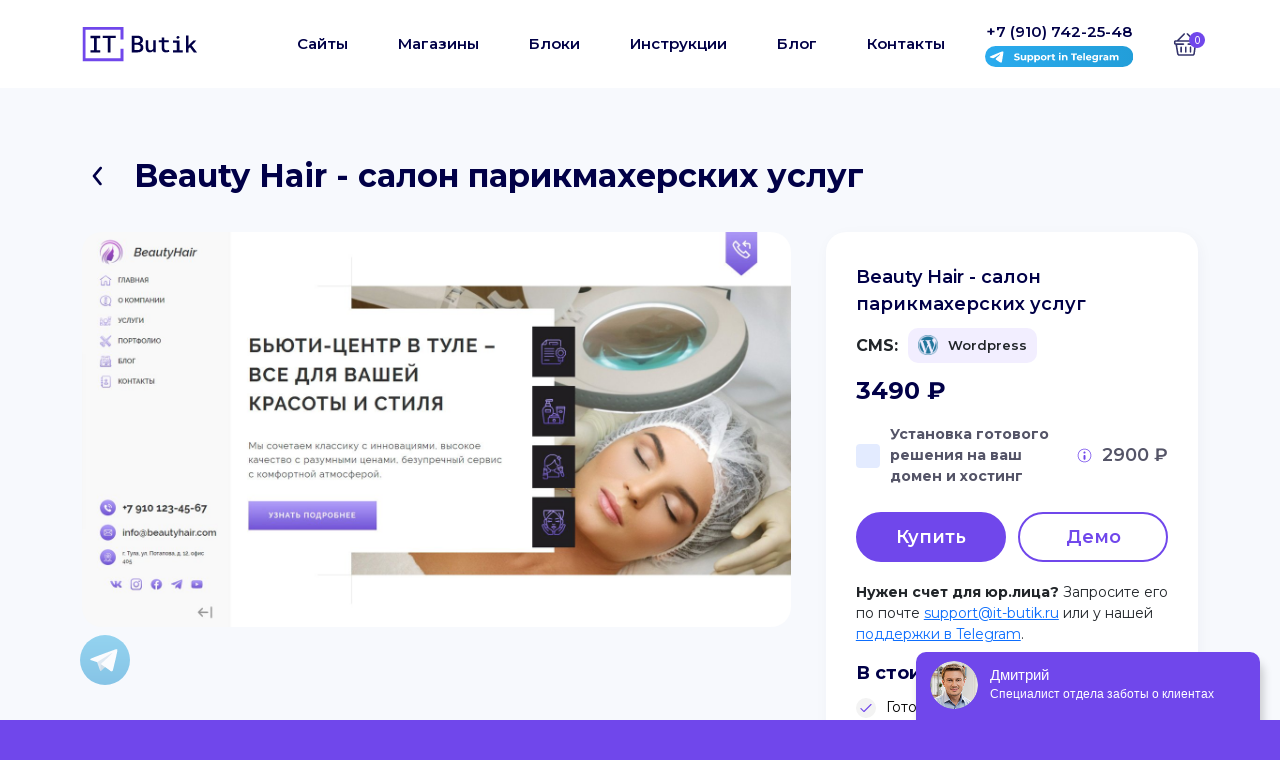

--- FILE ---
content_type: text/html; charset=UTF-8
request_url: https://it-butik.ru/template/beauty-hair-salon-parikmaherskih-uslug
body_size: 51390
content:
<!doctype html>
<html lang="ru">
<head itemscope itemtype="http://schema.org/WPHeader">
    <meta charset="UTF-8">


    <meta name="viewport" content="width=device-width, initial-scale=1">

    <meta http-equiv="X-UA-Compatible" content="ie=edge">
    <title itemprop="headline">Купить готовый шаблон на Wordpress сайта услуг парикмахера по выгодной цене под ключ</title>
    <meta itemprop="description" name="description" content="Интернет-магазин IT-Butik предлагает купить готовый шаблон сайта на Wordpress для услуг парикмахера. Цена решения ниже разработки, гибкое редактирование без знания HTML и PHP кода.">
    <link rel="canonical" href="https://it-butik.ru/template/beauty-hair-salon-parikmaherskih-uslug" />
    <link rel="icon" href="https://it-butik.ru/img/butik.svg" type="image/svg+xml">

    <link rel="preload" href="https://cdn.jsdelivr.net/npm/bootstrap@5.0.2/dist/css/bootstrap.min.css" as="style" onload="this.onload=null;this.rel='stylesheet'">
    <noscript><link rel="stylesheet" href="https://cdn.jsdelivr.net/npm/bootstrap@5.0.2/dist/css/bootstrap.min.css"></noscript>

    <link rel="preload" href="/css/owl.carousel.min.css" as="style" onload="this.onload=null;this.rel='stylesheet'">
    <noscript><link rel="stylesheet" href="/css/owl.carousel.min.css"></noscript>

    <link rel="preload" href="/css/owl.carousel.min.css" as="style" onload="this.onload=null;this.rel='stylesheet';">
    <noscript><link href="/css/owl.carousel.min.css" rel="stylesheet"></noscript>

    <link rel="preload" href="/css/owl.theme.default.css" as="style" onload="this.onload=null;this.rel='stylesheet';">
    <noscript><link href="/css/owl.theme.default.css" rel="stylesheet"></noscript>

    <link rel="preload" href="/css/swiper-bundle.min.css" as="style" onload="this.onload=null;this.rel='stylesheet';">
    <noscript><link href="/css/swiper-bundle.min.css" rel="stylesheet"></noscript>

    <link rel="stylesheet" href="/css/reset.css">
    <link rel="stylesheet" href="/sass/style.css">
    <meta property="og:locale" content="ru_RU" />
	<meta property="og:type" content="website" />
	<meta property="og:title" content="Купить готовый шаблон на Wordpress сайта услуг парикмахера по выгодной цене под ключ" />
	<meta property="og:description" content="Интернет-магазин IT-Butik предлагает купить готовый шаблон сайта на Wordpress для услуг парикмахера. Цена решения ниже разработки, гибкое редактирование без знания HTML и PHP кода." />
	<meta property="og:url" content="https://it-butik.ru/template/beauty-hair-salon-parikmaherskih-uslug" />
	<meta property="og:site_name" content="IT-Butik" />
    <meta property="og:image" content="https://it-butik.ru/img/main.jpg" />
	<meta property="og:image:width" content="1200" />
	<meta property="og:image:height" content="626" />
</head>
<body>
<script>  var yaParams = {ip_adress: "18.117.237.211"};  </script>

<!-- Yandex.Metrika counter -->
    <script type="text/javascript" >
        (function(m,e,t,r,i,k,a){m[i]=m[i]||function(){(m[i].a=m[i].a||[]).push(arguments)};
            m[i].l=1*new Date();k=e.createElement(t),a=e.getElementsByTagName(t)[0],k.async=1,k.src=r,a.parentNode.insertBefore(k,a)})
        (window, document, "script", "https://mc.yandex.ru/metrika/tag.js", "ym");

        ym(86540332, "init", {
            params:window.yaParams,
            clickmap:true,
            trackLinks:true,
            accurateTrackBounce:true,
            webvisor:true
        });
    </script>
    <noscript><div><img src="https://mc.yandex.ru/watch/86540332" style="position:absolute; left:-9999px;" alt="" /></div></noscript>
<!-- /Yandex.Metrika counter -->
<!-- Top.Mail.Ru counter -->
<script type="text/javascript">
var _tmr = window._tmr || (window._tmr = []);
_tmr.push({id: "3506836", type: "pageView", start: (new Date()).getTime()});
(function (d, w, id) {
  if (d.getElementById(id)) return;
  var ts = d.createElement("script"); ts.type = "text/javascript"; ts.async = true; ts.id = id;
  ts.src = "https://top-fwz1.mail.ru/js/code.js";
  var f = function () {var s = d.getElementsByTagName("script")[0]; s.parentNode.insertBefore(ts, s);};
  if (w.opera == "[object Opera]") { d.addEventListener("DOMContentLoaded", f, false); } else { f(); }
})(document, window, "tmr-code");
</script>
<noscript><div><img src="https://top-fwz1.mail.ru/counter?id=3506836;js=na" style="position:absolute;left:-9999px;" alt="Top.Mail.Ru" /></div></noscript>
<!-- /Top.Mail.Ru counter -->

<div id="burgerBtn">
    <span></span>
</div>
<div class="mobile-menu">

    <ul class="nav-mobile" id="nav" itemscope itemtype="http://schema.org/SiteNavigationElement">
        <li><a class="h5" href="https://it-butik.ru/categories" itemprop="url">Сайты</a></li>
        
        
        
        <li><a class="h5" href="https://it-butik.ru/online-shops" itemprop="url">Интернет-магазины</a></li>
        <li><a class="h5" href="https://it-butik.ru/blocks" itemprop="url">Блоки</a></li>
        
        
        <li><a class="h5" href="https://it-butik.ru/blog" itemprop="url">Инструкции</a></li>
        <li><a class="h5" href="https://it-butik.ru/post" itemprop="url">Блог</a></li>
        <li><a class="h5" href="https://it-butik.ru/contact" itemprop="url">Контакты</a></li>
        <li><a class="h5" href="mailto:support@it-butik.ru">support@it-butik.ru</a></li>

    </ul>
</div>
<div class="main-wrap">
<header class="header">
    <div class="container">

        <a class="header__logo" href="/">
            <svg width="115" height="50" viewBox="0 0 162 50" fill="none" xmlns="http://www.w3.org/2000/svg">
                <path d="M100.382 34.174C99.8186 35.005 99.1308 35.6541 98.3212 36.1204C97.5106 36.5866 96.6034 36.8203 95.5977 36.8203C94.7363 36.8203 93.949 36.6842 93.2359 36.4129C92.5228 36.1417 91.9102 35.7181 91.3972 35.1441C90.8944 34.5702 90.5043 33.8337 90.228 32.9367C89.9507 32.0397 89.8125 30.9649 89.8125 29.7134V19.8516H93.4899V29.7449C93.4899 30.5139 93.5457 31.158 93.6595 31.676C93.7723 32.1941 93.9521 32.6066 94.1979 32.9144C94.4437 33.2323 94.7566 33.4578 95.1365 33.5909C95.5155 33.724 95.9624 33.791 96.4754 33.791C97.0087 33.791 97.4852 33.7321 97.9068 33.6143C98.3273 33.4964 98.6961 33.3349 99.015 33.1297C99.2812 32.9448 99.5179 32.7274 99.7231 32.4755C99.9283 32.2246 100.102 31.9442 100.246 31.6374V19.8506H103.939V36.4972H100.6L100.382 34.174Z" fill="#010047"/>
                <path d="M115.983 19.8504H122.245V22.6044H115.983V30.5584C115.983 31.174 116.057 31.6891 116.207 32.1045C116.355 32.52 116.563 32.8461 116.829 33.0818C117.096 33.3276 117.415 33.5024 117.783 33.605C118.153 33.7076 118.557 33.7594 118.999 33.7594C119.317 33.7594 119.645 33.7441 119.984 33.7136C120.322 33.6832 120.65 33.6425 120.968 33.5907C121.276 33.5501 121.565 33.5013 121.838 33.4444C122.109 33.3886 122.337 33.3398 122.522 33.2982L122.923 35.8368C122.655 36.0013 122.335 36.1415 121.961 36.2604C121.586 36.3782 121.183 36.4788 120.753 36.56C120.322 36.6423 119.873 36.7063 119.407 36.752C118.939 36.7978 118.476 36.8211 118.014 36.8211C117.173 36.8211 116.401 36.7053 115.699 36.4747C114.996 36.2441 114.393 35.8825 113.891 35.3898C113.388 34.9083 112.996 34.2876 112.713 33.5277C112.431 32.7689 112.29 31.8557 112.29 30.789V22.6044H108.259V19.8504H112.29V15.7891H115.982V19.8504H115.983Z" fill="#010047"/>
                <path d="M137.185 20.1733V33.7745H142.078V36.821H128.354V33.7745H133.476V23.2351H128.354V20.1733H137.185ZM133.293 15.0423C133.395 14.7914 133.543 14.573 133.739 14.3881C133.923 14.2144 134.146 14.0783 134.408 13.9808C134.67 13.8832 134.965 13.8345 135.293 13.8345C135.846 13.8345 136.295 13.9757 136.639 14.2571C136.982 14.5395 137.179 14.9011 137.231 15.342C137.303 15.794 137.226 16.1862 137 16.5194C136.775 16.8525 136.447 17.076 136.016 17.1888C135.801 17.3838 135.544 17.5118 135.247 17.5738C134.949 17.6358 134.621 17.6104 134.263 17.4966C133.893 17.3838 133.614 17.1807 133.425 16.8891C133.235 16.5966 133.14 16.2562 133.14 15.8662C133.138 15.5675 133.19 15.2932 133.293 15.0423Z" fill="#010047"/>
                <path d="M150.138 31.4653V36.8198H146.445V13.1882H150.138V27.0962L151.661 25.4038L156.63 20.1722H161.061L154.584 27.1114L162 36.8198H157.446L152.138 29.5738L150.138 31.4653Z" fill="#010047"/>
                <path d="M70.1221 13.2361H77.6709C78.8157 13.2361 79.8905 13.3631 80.8941 13.617C81.8978 13.871 82.7673 14.257 83.5018 14.7751C84.2363 15.2932 84.8112 15.9555 85.2267 16.759C85.6422 17.5636 85.8504 18.5164 85.8504 19.6176C85.8393 20.2871 85.7235 20.9108 85.502 21.4888C85.2805 22.0668 84.9646 22.5768 84.5542 23.0197C84.2627 23.3437 83.9356 23.6272 83.5739 23.8699C83.2123 24.1127 82.7938 24.3311 82.3183 24.5262V24.5587C83.0203 24.7426 83.6196 25.0097 84.1164 25.3602C84.6131 25.7117 85.0286 26.1079 85.3638 26.5508C85.7092 27.0262 85.9713 27.5524 86.1491 28.1304C86.3269 28.7084 86.4163 29.3159 86.4163 29.9528C86.4264 31.0764 86.2273 32.0638 85.8169 32.9171C85.4065 33.7704 84.8397 34.4835 84.1164 35.0554C83.3931 35.6385 82.5317 36.0784 81.5331 36.375C80.5345 36.6726 79.4516 36.821 78.2854 36.821H70.1211V13.2361H70.1221ZM77.7511 23.1985C78.388 23.1883 78.9742 23.101 79.5085 22.9394C80.0429 22.7779 80.4939 22.5402 80.8606 22.2263C81.1948 21.9459 81.46 21.6056 81.654 21.2054C81.848 20.8062 81.9455 20.347 81.9455 19.8289C81.9455 19.2783 81.8561 18.7999 81.6784 18.3956C81.5006 17.9902 81.2497 17.6581 80.9256 17.399C80.5589 17.075 80.0997 16.8403 79.5491 16.694C78.9986 16.5477 78.388 16.4705 77.7186 16.4594H74.0412V23.1975H77.7511V23.1985ZM74.0423 33.6139H78.319C78.9346 33.6139 79.4953 33.5276 80.0032 33.3549C80.5101 33.1822 80.9429 32.9445 81.2995 32.6418C81.6885 32.3289 81.9882 31.9429 82.1985 31.4837C82.4088 31.0245 82.5144 30.5146 82.5144 29.9528C82.5144 29.3586 82.4281 28.8324 82.2554 28.3732C82.0827 27.914 81.8236 27.5229 81.4782 27.1989C81.1329 26.8748 80.7113 26.6239 80.2145 26.4461C79.7178 26.2684 79.1509 26.1739 78.514 26.1627H74.0433V33.6139H74.0423Z" fill="#010047"/>
                <path d="M40.2316 16.7057V36.915H36.3886V16.7057H29.2178V13.5068H47.4491V16.7057H40.2316Z" fill="#010047"/>
                <path d="M25.8803 13.542V16.7368H20.8874V33.738H25.8803V36.9166H12.1064V33.738H16.9866V16.7368H12.1064V13.542H25.8803Z" fill="#010047"/>
                <path d="M56.2336 33.9212V47.1279H3V3H56.2336V16.4608" stroke="#7047EB" stroke-width="4.20265" stroke-miterlimit="10" stroke-linecap="square"/>
            </svg>
        </a>
        <div class="header__menu">
            <ul itemscope itemtype="http://schema.org/SiteNavigationElement">
                <li><a href="https://it-butik.ru/categories" itemprop="url">Сайты</a>
                    <div class="dropdown-custom-menu">
                        <a href="https://it-butik.ru/categories?cms%5B0%5D=1"
               class="dropdown-custom-menu__item ">
                <img src="https://it-butik.ru/uploads/images/cms/2022-07-24/IhzmbnsbTWno8WjXxNevTS1qCB7wMam3Dg7m70Oo.png" alt="">
                Wordpress
            </a>
                                                        <a href="https://it-butik.ru/categories?cms%5B0%5D=4"
               class="dropdown-custom-menu__item ">
                <img src="https://it-butik.ru/uploads/images/cms/2025-06-13/P1OXGeeL9zMjF8OYxrUhIIlklTX78dC2KemlI11A.png" alt="">
                Tilda
            </a>
            </div>
                </li>
                
                
                <li><a href="https://it-butik.ru/online-shops" itemprop="url">Магазины</a></li>
                <li><a href="https://it-butik.ru/blocks" itemprop="url">Блоки</a></li>
                
                <li><a href="https://it-butik.ru/blog" itemprop="url">Инструкции</a></li>
               <li><a href="https://it-butik.ru/post" itemprop="url">Блог</a></li>
                <li><a href="https://it-butik.ru/contact" itemprop="url">Контакты</a></li>
            </ul>
            <div class="header_conts">
                <a class="head-tel" href="tel:+7 (910) 742-25-48">+7 (910) 742-25-48</a>
                
                <div class="mess-row">
                    
                    <a href="https://t.me/itbutik_support" target="_blank">
                    <img src="/img/tg.svg" alt="">
                    </a>
                </div>
            </div>
            <a class="header__basket" href="https://it-butik.ru/cart">
                <svg width="25" height="25" viewBox="0 0 25 25" fill="none" xmlns="http://www.w3.org/2000/svg">
                    <g opacity="0.8" clip-path="url(#headerCart)">
                        <path d="M22.9932 8.19558H21.7491C21.7396 8.18499 21.7307 8.17407 21.7205 8.16394L14.9379 1.38132C14.6324 1.07569 14.1368 1.07569 13.8312 1.38132C13.5256 1.68694 13.5256 2.18246 13.8312 2.48808L19.5386 8.19554H6.09999L11.8075 2.48808C12.1131 2.18246 12.1131 1.68694 11.8075 1.38132C11.5019 1.07569 11.0064 1.07569 10.7007 1.38132L3.9181 8.16394C3.90793 8.17411 3.89902 8.18503 3.88951 8.19558H2.64545C1.63852 8.19558 0.819336 9.01477 0.819336 10.0216V11.0651C0.819336 12.0242 1.56254 12.813 2.50327 12.8858L4.00327 21.8859C4.19279 23.0227 5.16671 23.8477 6.31918 23.8477H19.5487C20.7096 23.8477 21.7088 22.9811 21.873 21.8319L23.1511 12.8844C24.0844 12.8041 24.8193 12.0188 24.8193 11.0651V10.0216C24.8193 9.01477 24.0001 8.19558 22.9932 8.19558ZM23.2541 11.0651C23.2541 11.209 23.1371 11.326 22.9933 11.326C22.753 11.326 15.5101 11.326 15.1672 11.326C14.735 11.326 14.3846 11.6764 14.3846 12.1086C14.3846 12.5408 14.735 12.8912 15.1672 12.8912H21.5692L20.3236 21.6106C20.2688 21.9937 19.9358 22.2825 19.5488 22.2825H6.31918C5.93504 22.2825 5.61038 22.0075 5.54719 21.6286L4.09102 12.8912H10.4715C10.9037 12.8912 11.2541 12.5408 11.2541 12.1086C11.2541 11.6764 10.9037 11.326 10.4715 11.326C10.1281 11.326 2.8847 11.326 2.64545 11.326C2.50159 11.326 2.38459 11.2089 2.38459 11.0651V10.0216C2.38459 9.87778 2.50163 9.76078 2.64545 9.76078H22.9933C23.1371 9.76078 23.2541 9.87783 23.2541 10.0216V11.0651Z"
                              fill="#010047"/>
                        <path d="M8.12344 14.4565C7.69126 14.4565 7.34082 14.8069 7.34082 15.2392V19.9348C7.34082 20.367 7.69121 20.7174 8.12344 20.7174C8.55568 20.7174 8.90607 20.3671 8.90607 19.9348V15.2391C8.90607 14.8069 8.55568 14.4565 8.12344 14.4565Z"
                              fill="#010047"/>
                        <path d="M12.8197 14.4565C12.3875 14.4565 12.0371 14.8069 12.0371 15.2392V19.9348C12.0371 20.367 12.3875 20.7174 12.8197 20.7174C13.2519 20.7174 13.6024 20.3671 13.6024 19.9348V15.2391C13.6024 14.8069 13.2519 14.4565 12.8197 14.4565Z"
                              fill="#010047"/>
                        <path d="M17.515 14.4565C17.0829 14.4565 16.7324 14.8069 16.7324 15.2392V19.9348C16.7324 20.367 17.0828 20.7174 17.515 20.7174C17.9472 20.7174 18.2977 20.3671 18.2977 19.9348V15.2391C18.2977 14.8069 17.9472 14.4565 17.515 14.4565Z"
                              fill="#010047"/>
                    </g>
                    <defs>
                        <clipPath id="headerCart">
                            <rect width="24" height="24" fill="white" transform="translate(0.819336 0.5)"/>
                        </clipPath>
                    </defs>
                </svg>
                <span class="counter-cart"> 0 </span>
                <span class="header__animation"></span>

            </a>
            </a>
        </div>
    </div>
</header>

<main>

    
    <div class="detail-card base-padding">
        <div class="container" itemscope itemtype="http://schema.org/Product">
            <div class="detail-card__title-detail title-detail">
                                <a href="https://it-butik.ru/categories">
                    <svg width="32" height="32" viewBox="0 0 32 32" fill="none" xmlns="http://www.w3.org/2000/svg">
                        <path
                            d="M18.4401 25.3334C18.2409 25.3341 18.044 25.2901 17.8641 25.2047C17.6841 25.1193 17.5255 24.9947 17.4001 24.84L10.9601 16.84C10.7639 16.6015 10.6567 16.3022 10.6567 15.9934C10.6567 15.6845 10.7639 15.3853 10.9601 15.1467L17.6267 7.14671C17.853 6.87442 18.1783 6.70319 18.5308 6.67068C18.8834 6.63817 19.2344 6.74706 19.5067 6.97338C19.779 7.19969 19.9502 7.52491 19.9827 7.87748C20.0153 8.23005 19.9064 8.58109 19.6801 8.85337L13.7201 16L19.4801 23.1467C19.6431 23.3424 19.7467 23.5807 19.7785 23.8335C19.8103 24.0862 19.7691 24.3428 19.6597 24.5728C19.5503 24.8028 19.3773 24.9967 19.1611 25.1315C18.945 25.2663 18.6948 25.3363 18.4401 25.3334Z"
                            fill="#010047"/>
                    </svg>
                </a>
                <h1 class="h2" itemprop="name">Beauty Hair - салон парикмахерских услуг</h1>
                
                
                
                
                
                
                
                
            </div>
            <div class="content d-flex  detail-card__content">
                <div class="content__item item-detail-card">
                    <img class="item-detail-card__img" itemprop="image"
                         src="https://it-butik.ru/uploads/images/template/2021-12-18/AXwSPxYe8NdDVggftodqGijlAJOM2h4afn89r8PS.jpg"
                         alt="">

                    
                    
                    
                    
                    
                    
                    
                    
                    
                    
                    
                    
                    
                    
                    
                    
                    
                    
                    
                    
                    
                    
                    
                    
                    
                    
                    
                    
                    
                    
                    
                    
                    
                    
                    
                    
                    
                    
                    
                    
                    
                    
                    
                    
                    
                    
                    
                    
                    
                    
                    
                    
                    
                    
                    
                    
                    
                    
                    
                    
                    
                    
                    
                    
                    
                    
                    
                    
                    
                    
                    
                    
                    
                    
                    
                    
                    
                    
                    

                    
                    
                    
                    
                    
                    
                    
                    
                    
                    
                    
                    
                    
                    
                    
                    
                    
                    
                    
                    
                    
                    
                    
                    
                    
                    
                    
                    
                    
                    
                    
                    
                    
                    
                    
                    
                    
                    
                    
                    
                    
                    
                    
                    
                    
                    
                    
                    
                    


                    
                    
                    
                    
                    
                    
                    
                    
                    
                    
                    
                    
                    
                    
                    
                    
                    
                    
                    
                    
                    
                    
                    
                    
                    
                    
                    
                    
                    
                    
                    
                    
                    
                    
                    
                    
                    
                    
                    
                    
                    
                    

                    
                    
                    
                    
                    
                    
                    
                    
                    

                    
                    
                    


                    
                    

                    
                    
                    
                    
                    
                    
                    
                    
                    
                    
                    
                    
                    
                    
                    
                    
                    
                    
                    
                    
                    
                    
                    
                    
                    
                    
                    
                    
                    
                    
                    
                    
                    
                    
                    
                    
                    
                    
                    
                    
                    
                    
                    
                </div>
                <form id="ajax_form" method="post" action="" class="content__sidebars content__sidebars--not-sticky">
                    <input type="hidden" name="_token" value="zArYUFbNmnMjqEFDxHGyLf4ynwffQIEhBZQ1wvMm">                    <div class="content__sidebar sidebar-detail-card">
                        <div class="sidebar-detail-card__item ">
                            <div class="sidebar-detail-card__section">

                                
                                
                                
                                
                                
                                

                                <div></div>
                                <div class="h4 sidebar-detail-card__title">
                                    Beauty Hair - салон парикмахерских услуг
                                </div>

                                <div class="cms-row">
                                    <p class="name">CMS:</p>
                                    <div class="cms-b">
                                        <img src="/uploads/images/cms/2022-07-24/IhzmbnsbTWno8WjXxNevTS1qCB7wMam3Dg7m70Oo.png" alt="Wordpress">
                                        <p>Wordpress</p>
                                    </div>
                                </div>
                                <meta itemprop="brand" content="IT-Butik">
                                <meta itemprop="model" content="47">
                                <div class="h2 sidebar-detail-card__price" itemprop="offers" itemscope itemtype="http://schema.org/Offer">
                                    <span itemprop="price">3490</span>
                                    ₽
                                    <meta itemprop="priceCurrency" content="RUB">
                                    <link itemprop="availability" href="http://schema.org/InStock">
                                </div>
                                <input type="text" class="hidden_el" value="47" name="productId">

                                                                    <div data-id="main" class="sidebar-detail-card__item-option item-option">
                                        <div class="item-option__wrap">
                                            <div class="item-option__checkbox checkbox">
                                                <input data-id="input" id="func_id1"
                                                       value="1"
                                                       name="func_id[]" class="checkbox__item" type="checkbox">
                                                <label class="checkbox__label"
                                                       for="func_id1">
                                                    <svg width="13" height="11" viewBox="0 0 13 11" fill="none"
                                                         xmlns="http://www.w3.org/2000/svg">
                                                        <g opacity="1">
                                                            <path d="M1 5.5L5 9.5L11.6667 1.5" stroke="#010047"
                                                                  stroke-width="2" stroke-linecap="round"
                                                                  stroke-linejoin="round"/>
                                                        </g>
                                                    </svg>
                                                </label>
                                            </div>
                                            <div class="item-option__text text">
                                                Установка готового решения на ваш домен и хостинг
                                                                                                    <div class="item-option__icon-tip tip">
                                                        <svg width="17" height="17" viewBox="0 0 17 17" fill="none"
                                                             xmlns="http://www.w3.org/2000/svg">
                                                            <path
                                                                d="M8.5 16.2031C12.75 16.2031 16.2031 12.75 16.2031 8.5C16.2031 4.25 12.75 0.796875 8.5 0.796875C4.25 0.796875 0.796875 4.25 0.796875 8.5C0.796875 12.75 4.25 16.2031 8.5 16.2031ZM8.5 1.59375C12.3117 1.59375 15.4062 4.68828 15.4062 8.5C15.4062 12.3117 12.3117 15.4062 8.5 15.4062C4.68828 15.4062 1.59375 12.3117 1.59375 8.5C1.59375 4.68828 4.68828 1.59375 8.5 1.59375Z"
                                                                fill="#7047EB"/>
                                                            <path
                                                                d="M8.5 6.375C9.16015 6.375 9.69531 5.83984 9.69531 5.17969C9.69531 4.51953 9.16015 3.98438 8.5 3.98438C7.83985 3.98438 7.30469 4.51953 7.30469 5.17969C7.30469 5.83984 7.83985 6.375 8.5 6.375Z"
                                                                fill="#7047EB"/>
                                                            <path
                                                                d="M8.5 13.4141C9.16406 13.4141 9.69531 12.8828 9.69531 12.2188V9.03125C9.69531 8.36719 9.16406 7.83594 8.5 7.83594C7.83594 7.83594 7.30469 8.36719 7.30469 9.03125V12.2188C7.30469 12.8828 7.83594 13.4141 8.5 13.4141Z"
                                                                fill="#7047EB"/>
                                                        </svg>
                                                        <span class="text">
                                                        <p>Развертка сайта на вашем хостинге под ключ. Настройка форм заявок, проверка доставляемости писем и всего сайта в целом. 1 час работы программиста для корректировок backend-части сайта.&nbsp;</p>
                                                    </span>
                                                    </div>
                                                                                            </div>
                                        </div>
                                        <div class="item-option__price h6">
                                                                                        <span data-current="2900"
                                                  class="item-option__cur-price">2900 ₽</span>
                                        </div>
                                    </div>
                                                                                                                                <div class="sidebar-detail-card__btns">
                                    <button type="submit" class="submit btn btn-text sidebar-detail-card__btn"
                                            data-id="47">
                                        Купить
                                    </button>
                                    <a href="https://it-butik.ru/demo/47" target="_blank"
                                       class="btn btn--transparent btn-text sidebar-detail-card__btn">
                                        Демо
                                    </a>
                                </div>

                            </div>
                            <div class="sidebar-detail-card__desc"><span>Нужен счет для юр.лица?</span> Запросите его по почте <a href="mailto:support@it-butik.ru">support@it-butik.ru</a> или у нашей <a href="https://t.me/itbutik_support" target="_blank">поддержки в Telegram</a>. </div>
                            
                            
                            
                            <div class="sidebar-detail-card__title h5">
                                В стоимость входит:
                            </div>
                            
                            
                            
                            
                            
                            
                            
                            
                            

                            <div class="sidebar-detail-card__section listCategoryCard" itemprop="description">
                                <div class="listCategoryCard__list" >
                                    <p>Готовое решение под ключ</p><p>Инструкция по работе</p><p>Встроенный набор текстового и графического контента</p>
                                </div>
                            </div>

                            
                            
                            
                            
                            
                            
                            

                            
                            
                            
                        </div>

                        
                        
                        
                        
                        
                        

                        
                        
                        
                        
                        
                        
                        
                        
                        
                        
                        
                        
                        
                        
                        
                        
                        
                        

                        

                    </div>
                    <div class="content__sidebar sidebar-detail-card">
                    
                    
                    
                    
                    
                    
                    
                    
                    
                    
                    
                    
                    
                    
                    
                    
                    
                    
                    
                    
                    
                    
                    
                    
                    
                    
                    
                    
                    
                    
                    

                    
                    
                    
                    
                    
                    
                    

                    
                    
                    
                    

                    
                    
                    
                    
                    
                    
                    
                    
                    
                    
                    
                    
                    
                    
                    
                    
                    
                    
                    
                    
                    
                    
                    
                    
                    
                    
                    

                    
                    
                    
                    
                    
                    

                    
                    
                    
                    
                    
                    
                    
                    
                    
                    
                    
                    
                    
                    
                    
                    
                    
                    
                    
                    
                    
                    
                    

                    

                    

                    
                    
                    
                    
                    
                    
                    
                    
                    
                    
                    
                    

                </form>
            </div>
        </div>
        
        

        
        
        
        
        
        
        
        
        
        
        
        
        
        

        
        
        
        
        
        
        
        
        
        
                
                    <div class="descr-block">
                <h3>Данный готовый сайт идеально подойдет для таких ниш бизнеса:</h3>
                <div class="themes-row">
                                            <div class="theme">
                            <div class="check">
                                <svg version="1.1" id="Capa_1" xmlns="http://www.w3.org/2000/svg"
                                     xmlns:xlink="http://www.w3.org/1999/xlink" x="0px" y="0px"
                                     viewBox="0 0 511.985 511.985" style="enable-background:new 0 0 511.985 511.985;"
                                     xml:space="preserve">
<g>
    <g>
        <path d="M500.088,83.681c-15.841-15.862-41.564-15.852-57.426,0L184.205,342.148L69.332,227.276
			c-15.862-15.862-41.574-15.862-57.436,0c-15.862,15.862-15.862,41.574,0,57.436l143.585,143.585
			c7.926,7.926,18.319,11.899,28.713,11.899c10.394,0,20.797-3.963,28.723-11.899l287.171-287.181
			C515.95,125.265,515.95,99.542,500.088,83.681z"/>
    </g>
</g>
</svg>
                            </div>
                            <p>Ногтевой салон</p>
                        </div>
                                            <div class="theme">
                            <div class="check">
                                <svg version="1.1" id="Capa_1" xmlns="http://www.w3.org/2000/svg"
                                     xmlns:xlink="http://www.w3.org/1999/xlink" x="0px" y="0px"
                                     viewBox="0 0 511.985 511.985" style="enable-background:new 0 0 511.985 511.985;"
                                     xml:space="preserve">
<g>
    <g>
        <path d="M500.088,83.681c-15.841-15.862-41.564-15.852-57.426,0L184.205,342.148L69.332,227.276
			c-15.862-15.862-41.574-15.862-57.436,0c-15.862,15.862-15.862,41.574,0,57.436l143.585,143.585
			c7.926,7.926,18.319,11.899,28.713,11.899c10.394,0,20.797-3.963,28.723-11.899l287.171-287.181
			C515.95,125.265,515.95,99.542,500.088,83.681z"/>
    </g>
</g>
</svg>
                            </div>
                            <p>Парикмахер</p>
                        </div>
                                            <div class="theme">
                            <div class="check">
                                <svg version="1.1" id="Capa_1" xmlns="http://www.w3.org/2000/svg"
                                     xmlns:xlink="http://www.w3.org/1999/xlink" x="0px" y="0px"
                                     viewBox="0 0 511.985 511.985" style="enable-background:new 0 0 511.985 511.985;"
                                     xml:space="preserve">
<g>
    <g>
        <path d="M500.088,83.681c-15.841-15.862-41.564-15.852-57.426,0L184.205,342.148L69.332,227.276
			c-15.862-15.862-41.574-15.862-57.436,0c-15.862,15.862-15.862,41.574,0,57.436l143.585,143.585
			c7.926,7.926,18.319,11.899,28.713,11.899c10.394,0,20.797-3.963,28.723-11.899l287.171-287.181
			C515.95,125.265,515.95,99.542,500.088,83.681z"/>
    </g>
</g>
</svg>
                            </div>
                            <p>Мастер по волосам</p>
                        </div>
                                            <div class="theme">
                            <div class="check">
                                <svg version="1.1" id="Capa_1" xmlns="http://www.w3.org/2000/svg"
                                     xmlns:xlink="http://www.w3.org/1999/xlink" x="0px" y="0px"
                                     viewBox="0 0 511.985 511.985" style="enable-background:new 0 0 511.985 511.985;"
                                     xml:space="preserve">
<g>
    <g>
        <path d="M500.088,83.681c-15.841-15.862-41.564-15.852-57.426,0L184.205,342.148L69.332,227.276
			c-15.862-15.862-41.574-15.862-57.436,0c-15.862,15.862-15.862,41.574,0,57.436l143.585,143.585
			c7.926,7.926,18.319,11.899,28.713,11.899c10.394,0,20.797-3.963,28.723-11.899l287.171-287.181
			C515.95,125.265,515.95,99.542,500.088,83.681z"/>
    </g>
</g>
</svg>
                            </div>
                            <p>Колорист</p>
                        </div>
                                            <div class="theme">
                            <div class="check">
                                <svg version="1.1" id="Capa_1" xmlns="http://www.w3.org/2000/svg"
                                     xmlns:xlink="http://www.w3.org/1999/xlink" x="0px" y="0px"
                                     viewBox="0 0 511.985 511.985" style="enable-background:new 0 0 511.985 511.985;"
                                     xml:space="preserve">
<g>
    <g>
        <path d="M500.088,83.681c-15.841-15.862-41.564-15.852-57.426,0L184.205,342.148L69.332,227.276
			c-15.862-15.862-41.574-15.862-57.436,0c-15.862,15.862-15.862,41.574,0,57.436l143.585,143.585
			c7.926,7.926,18.319,11.899,28.713,11.899c10.394,0,20.797-3.963,28.723-11.899l287.171-287.181
			C515.95,125.265,515.95,99.542,500.088,83.681z"/>
    </g>
</g>
</svg>
                            </div>
                            <p>Салон лазерной эпиляции</p>
                        </div>
                                            <div class="theme">
                            <div class="check">
                                <svg version="1.1" id="Capa_1" xmlns="http://www.w3.org/2000/svg"
                                     xmlns:xlink="http://www.w3.org/1999/xlink" x="0px" y="0px"
                                     viewBox="0 0 511.985 511.985" style="enable-background:new 0 0 511.985 511.985;"
                                     xml:space="preserve">
<g>
    <g>
        <path d="M500.088,83.681c-15.841-15.862-41.564-15.852-57.426,0L184.205,342.148L69.332,227.276
			c-15.862-15.862-41.574-15.862-57.436,0c-15.862,15.862-15.862,41.574,0,57.436l143.585,143.585
			c7.926,7.926,18.319,11.899,28.713,11.899c10.394,0,20.797-3.963,28.723-11.899l287.171-287.181
			C515.95,125.265,515.95,99.542,500.088,83.681z"/>
    </g>
</g>
</svg>
                            </div>
                            <p>Бровист</p>
                        </div>
                                            <div class="theme">
                            <div class="check">
                                <svg version="1.1" id="Capa_1" xmlns="http://www.w3.org/2000/svg"
                                     xmlns:xlink="http://www.w3.org/1999/xlink" x="0px" y="0px"
                                     viewBox="0 0 511.985 511.985" style="enable-background:new 0 0 511.985 511.985;"
                                     xml:space="preserve">
<g>
    <g>
        <path d="M500.088,83.681c-15.841-15.862-41.564-15.852-57.426,0L184.205,342.148L69.332,227.276
			c-15.862-15.862-41.574-15.862-57.436,0c-15.862,15.862-15.862,41.574,0,57.436l143.585,143.585
			c7.926,7.926,18.319,11.899,28.713,11.899c10.394,0,20.797-3.963,28.723-11.899l287.171-287.181
			C515.95,125.265,515.95,99.542,500.088,83.681z"/>
    </g>
</g>
</svg>
                            </div>
                            <p>Мастер по наращиванию ресниц</p>
                        </div>
                                            <div class="theme">
                            <div class="check">
                                <svg version="1.1" id="Capa_1" xmlns="http://www.w3.org/2000/svg"
                                     xmlns:xlink="http://www.w3.org/1999/xlink" x="0px" y="0px"
                                     viewBox="0 0 511.985 511.985" style="enable-background:new 0 0 511.985 511.985;"
                                     xml:space="preserve">
<g>
    <g>
        <path d="M500.088,83.681c-15.841-15.862-41.564-15.852-57.426,0L184.205,342.148L69.332,227.276
			c-15.862-15.862-41.574-15.862-57.436,0c-15.862,15.862-15.862,41.574,0,57.436l143.585,143.585
			c7.926,7.926,18.319,11.899,28.713,11.899c10.394,0,20.797-3.963,28.723-11.899l287.171-287.181
			C515.95,125.265,515.95,99.542,500.088,83.681z"/>
    </g>
</g>
</svg>
                            </div>
                            <p>Косметология</p>
                        </div>
                                            <div class="theme">
                            <div class="check">
                                <svg version="1.1" id="Capa_1" xmlns="http://www.w3.org/2000/svg"
                                     xmlns:xlink="http://www.w3.org/1999/xlink" x="0px" y="0px"
                                     viewBox="0 0 511.985 511.985" style="enable-background:new 0 0 511.985 511.985;"
                                     xml:space="preserve">
<g>
    <g>
        <path d="M500.088,83.681c-15.841-15.862-41.564-15.852-57.426,0L184.205,342.148L69.332,227.276
			c-15.862-15.862-41.574-15.862-57.436,0c-15.862,15.862-15.862,41.574,0,57.436l143.585,143.585
			c7.926,7.926,18.319,11.899,28.713,11.899c10.394,0,20.797-3.963,28.723-11.899l287.171-287.181
			C515.95,125.265,515.95,99.542,500.088,83.681z"/>
    </g>
</g>
</svg>
                            </div>
                            <p>Комплексный салон красоты</p>
                        </div>
                                            <div class="theme">
                            <div class="check">
                                <svg version="1.1" id="Capa_1" xmlns="http://www.w3.org/2000/svg"
                                     xmlns:xlink="http://www.w3.org/1999/xlink" x="0px" y="0px"
                                     viewBox="0 0 511.985 511.985" style="enable-background:new 0 0 511.985 511.985;"
                                     xml:space="preserve">
<g>
    <g>
        <path d="M500.088,83.681c-15.841-15.862-41.564-15.852-57.426,0L184.205,342.148L69.332,227.276
			c-15.862-15.862-41.574-15.862-57.436,0c-15.862,15.862-15.862,41.574,0,57.436l143.585,143.585
			c7.926,7.926,18.319,11.899,28.713,11.899c10.394,0,20.797-3.963,28.723-11.899l287.171-287.181
			C515.95,125.265,515.95,99.542,500.088,83.681z"/>
    </g>
</g>
</svg>
                            </div>
                            <p>Барбер шоп</p>
                        </div>
                                            <div class="theme">
                            <div class="check">
                                <svg version="1.1" id="Capa_1" xmlns="http://www.w3.org/2000/svg"
                                     xmlns:xlink="http://www.w3.org/1999/xlink" x="0px" y="0px"
                                     viewBox="0 0 511.985 511.985" style="enable-background:new 0 0 511.985 511.985;"
                                     xml:space="preserve">
<g>
    <g>
        <path d="M500.088,83.681c-15.841-15.862-41.564-15.852-57.426,0L184.205,342.148L69.332,227.276
			c-15.862-15.862-41.574-15.862-57.436,0c-15.862,15.862-15.862,41.574,0,57.436l143.585,143.585
			c7.926,7.926,18.319,11.899,28.713,11.899c10.394,0,20.797-3.963,28.723-11.899l287.171-287.181
			C515.95,125.265,515.95,99.542,500.088,83.681z"/>
    </g>
</g>
</svg>
                            </div>
                            <p>Мужской салон красоты</p>
                        </div>
                                            <div class="theme">
                            <div class="check">
                                <svg version="1.1" id="Capa_1" xmlns="http://www.w3.org/2000/svg"
                                     xmlns:xlink="http://www.w3.org/1999/xlink" x="0px" y="0px"
                                     viewBox="0 0 511.985 511.985" style="enable-background:new 0 0 511.985 511.985;"
                                     xml:space="preserve">
<g>
    <g>
        <path d="M500.088,83.681c-15.841-15.862-41.564-15.852-57.426,0L184.205,342.148L69.332,227.276
			c-15.862-15.862-41.574-15.862-57.436,0c-15.862,15.862-15.862,41.574,0,57.436l143.585,143.585
			c7.926,7.926,18.319,11.899,28.713,11.899c10.394,0,20.797-3.963,28.723-11.899l287.171-287.181
			C515.95,125.265,515.95,99.542,500.088,83.681z"/>
    </g>
</g>
</svg>
                            </div>
                            <p>Бьюти-центр</p>
                        </div>
                                            <div class="theme">
                            <div class="check">
                                <svg version="1.1" id="Capa_1" xmlns="http://www.w3.org/2000/svg"
                                     xmlns:xlink="http://www.w3.org/1999/xlink" x="0px" y="0px"
                                     viewBox="0 0 511.985 511.985" style="enable-background:new 0 0 511.985 511.985;"
                                     xml:space="preserve">
<g>
    <g>
        <path d="M500.088,83.681c-15.841-15.862-41.564-15.852-57.426,0L184.205,342.148L69.332,227.276
			c-15.862-15.862-41.574-15.862-57.436,0c-15.862,15.862-15.862,41.574,0,57.436l143.585,143.585
			c7.926,7.926,18.319,11.899,28.713,11.899c10.394,0,20.797-3.963,28.723-11.899l287.171-287.181
			C515.95,125.265,515.95,99.542,500.088,83.681z"/>
    </g>
</g>
</svg>
                            </div>
                            <p>Центр косметологии</p>
                        </div>
                                            <div class="theme">
                            <div class="check">
                                <svg version="1.1" id="Capa_1" xmlns="http://www.w3.org/2000/svg"
                                     xmlns:xlink="http://www.w3.org/1999/xlink" x="0px" y="0px"
                                     viewBox="0 0 511.985 511.985" style="enable-background:new 0 0 511.985 511.985;"
                                     xml:space="preserve">
<g>
    <g>
        <path d="M500.088,83.681c-15.841-15.862-41.564-15.852-57.426,0L184.205,342.148L69.332,227.276
			c-15.862-15.862-41.574-15.862-57.436,0c-15.862,15.862-15.862,41.574,0,57.436l143.585,143.585
			c7.926,7.926,18.319,11.899,28.713,11.899c10.394,0,20.797-3.963,28.723-11.899l287.171-287.181
			C515.95,125.265,515.95,99.542,500.088,83.681z"/>
    </g>
</g>
</svg>
                            </div>
                            <p>Студия красоты</p>
                        </div>
                                    </div>
            </div>
        

        
        
        
        
        
        
        
        
        

        
        
        
        
        
        
        
        
        
        
        
        
        
        
        
        
        
        
        
        

        <div class="descr-block main">
                <h2>Купите сайт с удобной для вас опцией:</h2>
            <div class="descr-row">
                <div class="opt-col">
                    <div class="opt-ico">
                        <svg xmlns="http://www.w3.org/2000/svg" viewBox="0 0 42 42">
                            <g clip-path="url(#clip0_5_98)">
                                <path
                                    d="M36.0938 29.5352V26.9062C36.0927 26.0363 35.7467 25.2023 35.1315 24.5872C34.5164 23.9721 33.6824 23.626 32.8125 23.625H27.2882C27.8956 22.5045 28.3856 21.3242 28.7503 20.1029L31.2441 18.1073C31.6317 17.7978 31.9151 17.3769 32.0559 16.9013C32.1968 16.4257 32.1884 15.9184 32.0319 15.4477C31.8754 14.9771 31.5782 14.5658 31.1806 14.2693C30.783 13.9728 30.3039 13.8055 29.8082 13.7898L31.2703 9.76959C31.6434 8.74362 31.7637 7.64284 31.6209 6.56051C31.4782 5.47818 31.0767 4.4462 30.4505 3.552C29.8242 2.6578 28.9916 1.92774 28.0233 1.42366C27.0549 0.91958 25.9793 0.656343 24.8876 0.656251H19.3161C15.1471 0.655211 11.0619 1.82683 7.52719 4.03725C7.42098 4.10304 7.33576 4.19777 7.28155 4.31032C7.22733 4.42287 7.20636 4.54856 7.22111 4.67261C7.23586 4.79667 7.28571 4.91394 7.3648 5.01064C7.4439 5.10733 7.54896 5.17945 7.66763 5.2185L9.24984 5.7435C9.46761 5.81615 9.66824 5.93252 9.83943 6.08548C10.0106 6.23844 10.1487 6.42476 10.2453 6.63301C10.3419 6.84127 10.395 7.06706 10.4012 7.29654C10.4074 7.52603 10.3667 7.75436 10.2815 7.96753C10.1242 8.36053 10.052 8.78237 10.0695 9.20529C10.0871 9.62821 10.194 10.0426 10.3832 10.4213L12.075 13.8016C11.591 13.8401 11.1298 14.0233 10.7512 14.3273C10.3727 14.6313 10.0943 15.0421 9.95219 15.5064C9.8101 15.9706 9.81089 16.4669 9.95446 16.9307C10.098 17.3945 10.3777 17.8044 10.7573 18.1073L13.251 20.1029C13.6153 21.3241 14.1048 22.5044 14.7118 23.625H9.1875C8.31758 23.626 7.48358 23.9721 6.86846 24.5872C6.25333 25.2023 5.90729 26.0363 5.90625 26.9062V29.5352C4.35307 30.184 3.02617 31.2772 2.09214 32.6776C1.15811 34.0779 0.658577 35.723 0.65625 37.4062V40.6875C0.65625 40.8615 0.72539 41.0285 0.848461 41.1515C0.971532 41.2746 1.13845 41.3438 1.3125 41.3438H40.6875C40.8615 41.3438 41.0285 41.2746 41.1515 41.1515C41.2746 41.0285 41.3438 40.8615 41.3438 40.6875V37.4062C41.3414 35.723 40.8419 34.0779 39.9079 32.6776C38.9738 31.2772 37.6469 30.184 36.0938 29.5352ZM26.25 13.7813H22.3125C22.1385 13.7813 21.9715 13.8504 21.8485 13.9735C21.7254 14.0965 21.6562 14.2635 21.6562 14.4375V15.0938H20.3438V14.4375C20.3438 14.2635 20.2746 14.0965 20.1515 13.9735C20.0285 13.8504 19.8615 13.7813 19.6875 13.7813H13.7812V12.8198L17.8776 10.0892C18.759 9.50031 19.7955 9.18648 20.8556 9.1875C22.3723 9.18573 23.8434 8.66958 25.0287 7.72341L26.101 6.86569L27.2265 8.55488C27.8745 9.52446 28.2198 10.6647 28.2188 11.8309V13.7813H26.25ZM25.5938 15.0938V17.0625C25.5938 17.2365 25.5246 17.4035 25.4015 17.5265C25.2785 17.6496 25.1115 17.7188 24.9375 17.7188H23.625C23.451 17.7188 23.284 17.6496 23.161 17.5265C23.0379 17.4035 22.9688 17.2365 22.9688 17.0625V15.0938H25.5938ZM19.0312 15.0938V17.0625C19.0312 17.2365 18.9621 17.4035 18.839 17.5265C18.716 17.6496 18.549 17.7188 18.375 17.7188H17.0625C16.8885 17.7188 16.7215 17.6496 16.5985 17.5265C16.4754 17.4035 16.4062 17.2365 16.4062 17.0625V15.0938H19.0312ZM30.8438 16.2094C30.8441 16.3768 30.8066 16.5421 30.7341 16.693C30.6616 16.8439 30.556 16.9765 30.4251 17.0809L29.2353 18.0324C29.4087 17.0621 29.5042 16.0794 29.5208 15.0938H29.7281C29.8746 15.0938 30.0197 15.1226 30.1551 15.1787C30.2904 15.2347 30.4134 15.3169 30.517 15.4205C30.6206 15.5241 30.7028 15.6471 30.7588 15.7824C30.8149 15.9178 30.8437 16.0629 30.8438 16.2094ZM11.4995 8.45513C11.6511 8.07596 11.7236 7.66982 11.7127 7.26161C11.7017 6.8534 11.6075 6.45173 11.4357 6.08125C11.264 5.71077 11.0183 5.37929 10.7139 5.10713C10.4094 4.83498 10.0526 4.6279 9.66525 4.49859L9.46444 4.43297C12.4959 2.81451 15.8796 1.96814 19.3161 1.96875H24.8876C25.7681 1.96892 26.6356 2.18125 27.4166 2.58778C28.1976 2.99431 28.8692 3.58305 29.3744 4.30416C29.8796 5.02527 30.2037 5.85751 30.319 6.7304C30.4344 7.6033 30.3377 8.49114 30.0372 9.31875L29.4669 10.8872C29.3244 9.79144 28.9314 8.74323 28.3185 7.82381L26.796 5.53941C26.7455 5.46374 26.6798 5.39941 26.6031 5.35049C26.5264 5.30157 26.4403 5.26914 26.3504 5.25525C26.2605 5.24168 26.1688 5.24673 26.081 5.2701C25.9932 5.29347 25.9111 5.33466 25.8398 5.39109L24.2091 6.699C23.2563 7.45874 22.0742 7.87327 20.8556 7.875C19.5363 7.8738 18.2463 8.26437 17.1491 8.99719L12.7608 11.9228C12.7201 11.9504 12.6827 11.9825 12.6492 12.0186L11.5572 9.83391C11.4508 9.62119 11.3906 9.38835 11.3807 9.1507C11.3707 8.91306 11.4112 8.676 11.4995 8.45513ZM11.5756 17.0822C11.3945 16.938 11.2627 16.741 11.1985 16.5185C11.1344 16.2961 11.141 16.0592 11.2175 15.8407C11.294 15.6222 11.4366 15.4329 11.6255 15.299C11.8145 15.1652 12.0404 15.0935 12.2719 15.0938H12.4779C12.4944 16.0798 12.5899 17.0629 12.7634 18.0338L11.5756 17.0822ZM13.7918 15.0938H15.0938V17.0625C15.0938 17.5846 15.3012 18.0854 15.6704 18.4546C16.0396 18.8238 16.5404 19.0313 17.0625 19.0313H18.375C18.8971 19.0313 19.3979 18.8238 19.7671 18.4546C20.1363 18.0854 20.3438 17.5846 20.3438 17.0625V16.4063H21.6562V17.0625C21.6562 17.5846 21.8637 18.0854 22.2329 18.4546C22.6021 18.8238 23.1029 19.0313 23.625 19.0313H24.9375C25.4596 19.0313 25.9604 18.8238 26.3296 18.4546C26.6988 18.0854 26.9062 17.5846 26.9062 17.0625V15.0938H28.2083C28.1573 18.1017 27.3175 21.0435 25.7729 23.625H16.2271C14.6825 21.0435 13.8427 18.1017 13.7918 15.0938ZM9.1875 24.9375H32.8125C33.3346 24.9375 33.8354 25.1449 34.2046 25.5141C34.5738 25.8833 34.7812 26.3841 34.7812 26.9062V40.0312H7.21875V26.9062C7.21875 26.3841 7.42617 25.8833 7.79538 25.5141C8.1646 25.1449 8.66536 24.9375 9.1875 24.9375ZM1.96875 37.4062C1.97053 36.0765 2.33903 34.773 3.03372 33.6392C3.72841 32.5053 4.72236 31.5851 5.90625 30.9796V40.0312H1.96875V37.4062ZM40.0312 40.0312H36.0938V30.9796C37.2776 31.5851 38.2715 32.5054 38.9662 33.6393C39.6609 34.7731 40.0294 36.0765 40.0312 37.4062V40.0312Z"/>
                                <path
                                    d="M21 38.0625C21.5192 38.0625 22.0267 37.9085 22.4584 37.6201C22.8901 37.3317 23.2265 36.9217 23.4252 36.442C23.6239 35.9624 23.6758 35.4346 23.5746 34.9254C23.4733 34.4162 23.2233 33.9485 22.8562 33.5813C22.489 33.2142 22.0213 32.9642 21.5121 32.8629C21.0029 32.7617 20.4751 32.8136 19.9955 33.0123C19.5158 33.211 19.1058 33.5474 18.8174 33.9791C18.529 34.4108 18.375 34.9183 18.375 35.4375C18.375 36.1337 18.6516 36.8014 19.1438 37.2937C19.6361 37.7859 20.3038 38.0625 21 38.0625ZM21 34.125C21.2596 34.125 21.5133 34.202 21.7292 34.3462C21.945 34.4904 22.1133 34.6954 22.2126 34.9352C22.3119 35.1751 22.3379 35.439 22.2873 35.6936C22.2366 35.9482 22.1116 36.182 21.9281 36.3656C21.7445 36.5491 21.5107 36.6741 21.2561 36.7248C21.0015 36.7754 20.7376 36.7494 20.4977 36.6501C20.2579 36.5508 20.0529 36.3825 19.9087 36.1667C19.7645 35.9508 19.6875 35.6971 19.6875 35.4375C19.6875 35.0894 19.8258 34.7556 20.0719 34.5094C20.3181 34.2633 20.6519 34.125 21 34.125Z"/>
                                <path
                                    d="M16.5985 31.964L17.5265 31.036L15.3654 28.875L17.5265 26.714L16.5985 25.786L13.9735 28.411C13.8505 28.5341 13.7814 28.701 13.7814 28.875C13.7814 29.049 13.8505 29.2159 13.9735 29.339L16.5985 31.964Z"/>
                                <path
                                    d="M25.4014 31.964L28.0264 29.339C28.1495 29.2159 28.2186 29.049 28.2186 28.875C28.2186 28.701 28.1495 28.5341 28.0264 28.411L25.4014 25.786L24.4735 26.714L26.6345 28.875L24.4735 31.036L25.4014 31.964Z"/>
                                <path
                                    d="M22.4443 25.8562L18.5057 31.1055L19.5556 31.8932L23.4941 26.6439L22.4443 25.8562Z"/>
                            </g>
                            <defs>
                                <clipPath id="clip0_5_98">
                                    <rect width="42" height="42"/>
                                </clipPath>
                            </defs>
                        </svg>
                    </div>
                    <div class="opt-block">
                        <div class="opt-head">Самостоятельно</div>
                        <p>После оплаты заказа вы получаете:</p>
                        <ul>
                            <li>архив с сайтом, отправленный на электронную почту, для установки на вашем хостинге</li>
                            <li>видео-инструкции по установке, доступные <a href="https://it-butik.ru/blog"
                                                                            target="_blank">по ссылке здесь</a></li>
                            <li>набор графического и текстового контента тематике сайта (уже заполнен в сайт)</li>
                            <li>консультативная помощь технических специалистов через электронную почту <a
                                    href="mailto:support@it-butik.ru" target="_blank">support@it-butik.ru</a></li>
                        </ul>
                        <p>Дальнейшую установку сайта на хостинг, его настройку и заполнение покупатель выполняет
                            самостоятельно. </p>
                        <p><span>Вариант подойдет тем, кто немного знаком с принципами работы хостингов и CMS Wordpress, а также тем, кто готов разбираться с инструкциями.</span>
                        </p>
                    </div>
                </div>
                <div class="opt-col">
                    <div class="opt-ico">
                        <svg xmlns="http://www.w3.org/2000/svg" viewBox="0 0 42 42">
                            <path fill-rule="evenodd" clip-rule="evenodd"
                                  d="M12.1338 12.4606C12.9827 12.9507 13.9103 13.1835 14.8264 13.1835C16.6208 13.1835 18.3705 12.29 19.3917 10.6861H25.3854C25.5707 10.6861 25.7474 10.6077 25.8718 10.4703L26.6144 9.65032L27.3572 10.4703C27.4816 10.6076 27.6582 10.686 27.8435 10.686C28.0288 10.686 28.2055 10.6076 28.33 10.4703L29.0726 9.65032L29.8152 10.4703C29.9397 10.6077 30.1163 10.6861 30.3017 10.6861H31.1374C31.3033 10.6861 31.4631 10.6232 31.5846 10.5101L34 8.26145C34.1333 8.13734 34.2091 7.96335 34.2091 7.78116C34.2091 7.59897 34.1333 7.42498 34 7.30087L31.5846 5.05231C31.4631 4.93927 31.3033 4.87635 31.1374 4.87635H19.3923C18.9277 4.1466 18.2926 3.53793 17.5371 3.10169C14.9568 1.61208 11.6457 2.49925 10.1559 5.07946C8.66625 7.65967 9.5535 10.9709 12.1338 12.4606ZM11.2926 5.73571C12.4206 3.78222 14.9275 3.11055 16.8809 4.23831C17.5412 4.61951 18.0797 5.17437 18.4384 5.84284C18.5527 6.05588 18.7749 6.18885 19.0166 6.18885H30.8792L32.5897 7.78116L30.8792 9.37355H30.5926L29.559 8.23225C29.4345 8.09485 29.2579 8.01651 29.0725 8.01651C28.8871 8.01651 28.7105 8.09485 28.5861 8.23217L27.8434 9.05215L27.1007 8.23217C26.9763 8.09485 26.7997 8.01651 26.6144 8.01651C26.4291 8.01651 26.2524 8.09493 26.1279 8.23225L25.0942 9.37355H19.016C18.7746 9.37355 18.5527 9.50603 18.4382 9.71857C18.4188 9.75467 18.3989 9.79068 18.3782 9.82669C17.2503 11.7802 14.7435 12.452 12.7899 11.3241C10.8366 10.1961 10.1648 7.6892 11.2926 5.73571ZM13.687 9.84884C14.827 9.84876 15.7546 8.92123 15.7547 7.78108C15.7547 6.64101 14.827 5.7134 13.6869 5.7134C12.5468 5.7134 11.6192 6.64093 11.6192 7.78108C11.6192 8.92123 12.5468 9.84884 13.687 9.84884ZM13.6869 7.02598C14.1034 7.02598 14.4422 7.36469 14.4422 7.78108C14.4422 8.19755 14.1034 8.53634 13.6869 8.53634C13.2704 8.53634 12.9317 8.19755 12.9317 7.78108C12.9317 7.36469 13.2705 7.02598 13.6869 7.02598ZM7.58926 15.0487C7.60911 14.6194 7.97325 14.2876 8.40252 14.3075C8.83179 14.3274 9.16361 14.6915 9.14367 15.1207C9.12382 15.55 8.75968 15.8818 8.33041 15.8619C7.90123 15.842 7.56933 15.478 7.58926 15.0487ZM41.2222 25.7373L36.5205 13.6092C36.3472 13.1621 36.0091 12.8089 35.5684 12.6144C35.1277 12.4199 34.6389 12.4083 34.1918 12.5816L31.8571 13.4867C30.9318 13.8454 30.4709 14.89 30.8296 15.8153L31.1874 16.7382L29.8875 17.434C29.1748 17.805 28.4693 17.5489 27.2839 17.0643C25.6935 16.4142 23.5389 15.5356 20.7347 17.2693C18.7048 16.0767 16.9649 16.4836 15.5513 16.8147C14.4682 17.0684 13.6128 17.2687 12.7937 16.8079C12.7784 16.7993 12.7628 16.7912 12.7468 16.7839L11.2561 16.0962L11.6505 15.2038C12.0516 14.2961 11.6395 13.2312 10.7318 12.83L8.44148 11.8178C7.53373 11.4165 6.46888 11.8287 6.06775 12.7363L0.809378 24.6337C0.615538 25.0723 0.604464 25.5612 0.77837 26.0104C0.952194 26.4595 1.28942 26.8136 1.72796 27.0075L4.01828 28.0198C4.25412 28.1241 4.50054 28.1734 4.74327 28.1734C5.43446 28.1733 6.09506 27.773 6.39201 27.1012L6.64443 26.5301C7.6238 26.9665 7.89089 27.0777 8.00344 27.1213C8.28948 27.2324 8.38324 27.6334 8.50358 28.2804C8.56995 28.6372 8.6391 29.0022 8.77962 29.3362L8.15126 30.511C7.83667 31.0992 7.77047 31.7766 7.96496 32.4183C8.15954 33.0602 8.59062 33.5869 9.17886 33.9015C9.56613 34.1086 9.99073 34.2051 10.4134 34.1951C10.3576 34.5603 10.3839 34.937 10.4946 35.3022C10.6891 35.944 11.1201 36.4707 11.7084 36.7853C12.4769 37.1963 13.3671 37.1629 14.0836 36.7751C14.3076 37.2562 14.6828 37.6655 15.1704 37.9263C15.8592 38.2947 16.6566 38.3079 17.3362 38.0188C17.5467 38.5672 17.9484 39.0369 18.4929 39.328C18.8597 39.5242 19.2612 39.6238 19.6671 39.6238C19.9121 39.6238 20.1587 39.5875 20.4003 39.5144C20.9388 39.3512 21.3957 39.021 21.7148 38.5717L22.3584 38.9414C22.7228 39.1507 23.1279 39.2574 23.5403 39.2574C23.7605 39.2574 23.9828 39.2269 24.202 39.1655C24.8368 38.9876 25.3823 38.5558 25.6986 37.9808C25.9156 37.5862 26.0115 37.1561 25.9989 36.7337C26.3885 36.8183 26.7966 36.8052 27.1926 36.6912C27.8264 36.5087 28.3495 36.0917 28.6656 35.5169C28.8962 35.0978 28.9892 34.6378 28.9601 34.1896C29.9337 34.3187 30.9325 33.8518 31.4333 32.9411C31.7727 32.3242 31.8143 31.6188 31.6064 30.9925C31.6327 30.9858 31.659 30.9788 31.6851 30.9713C32.3215 30.7892 32.8467 30.3714 33.1638 29.7948C33.4312 29.3088 33.5197 28.7492 33.428 28.2108L35.3277 27.4181L35.5314 27.9435C35.8075 28.6557 36.49 29.0928 37.2116 29.0928C37.4275 29.0928 37.6469 29.0537 37.86 28.9711L40.1947 28.0659C41.12 27.7073 41.581 26.6626 41.2222 25.7373ZM4.54885 26.8194L2.25862 25.8071C2.14066 25.755 2.04969 25.659 2.00236 25.5367C1.95503 25.4145 1.95773 25.2823 2.00982 25.1644L7.26819 13.2669C7.34858 13.0851 7.52741 12.9766 7.7146 12.9766C7.78031 12.9766 7.847 12.99 7.91091 13.0182L10.2011 14.0305C10.4469 14.1391 10.5585 14.4274 10.4499 14.6732L5.71198 25.3932C5.71189 25.3933 5.71189 25.3934 5.71181 25.3935C5.71173 25.3937 5.71173 25.3938 5.71165 25.3939L5.19157 26.5706C5.08288 26.8164 4.79462 26.928 4.54885 26.8194ZM9.79779 32.7443C9.51864 32.595 9.3138 32.3441 9.22103 32.0378C9.12817 31.7316 9.15934 31.4091 9.30855 31.13L10.4487 28.9985C10.7585 28.419 11.4829 28.1997 12.0633 28.5096C12.6106 28.8017 12.8402 29.4689 12.5931 30.0366L11.0932 32.6324C10.7227 32.9196 10.2134 32.9666 9.79779 32.7443ZM12.3272 35.6281C12.0482 35.4788 11.8433 35.2279 11.7505 34.9216C11.6576 34.6154 11.6888 34.2929 11.838 34.0139L12.1777 33.3788L13.6942 30.7542C14.0651 30.462 14.5778 30.4127 14.9975 30.6367C15.4555 30.8812 15.7022 31.4142 15.6022 31.923L13.9452 35.1318C13.6322 35.7153 12.9066 35.9378 12.3272 35.6281ZM15.7893 36.7691C15.375 36.5475 15.1319 36.1001 15.163 35.634L16.764 32.5338C17.1311 32.1744 17.7076 32.0866 18.1639 32.3302C18.6217 32.5744 18.8683 33.107 18.7688 33.6156L17.2994 36.4398C16.9467 36.9018 16.3046 37.0447 15.7893 36.7691ZM20.0195 38.2584C19.7132 38.3511 19.3908 38.3201 19.1117 38.1709C18.6827 37.9414 18.4402 37.4779 18.4888 36.9973L19.9296 34.2282C20.2967 33.8678 20.8737 33.7797 21.3299 34.0235C21.4871 34.1075 21.6196 34.222 21.724 34.364C21.997 34.7353 22.0343 35.2353 21.8191 35.6377L20.7259 37.6817C20.5766 37.9608 20.3258 38.1656 20.0195 38.2584ZM24.5485 37.3483C24.4009 37.6167 24.1455 37.8183 23.8476 37.9018C23.5598 37.9825 23.263 37.9476 23.012 37.8034L22.3519 37.4243L22.9764 36.2566C23.1353 35.9596 23.2274 35.6377 23.2573 35.3114L24.0118 35.7369C24.0385 35.758 24.0666 35.7779 24.0972 35.795C24.6474 36.1034 24.8499 36.8003 24.5485 37.3483ZM32.0137 29.1624C31.8664 29.4301 31.6215 29.6244 31.3239 29.7095C31.0332 29.7927 30.7309 29.759 30.4724 29.6146C30.4723 29.6146 30.4724 29.6146 30.4723 29.6146C30.4719 29.6143 30.4715 29.6141 30.4711 29.6139C30.4709 29.6138 30.4707 29.6137 30.4704 29.6135C28.884 28.725 27.5623 27.9834 26.2026 27.2049C25.8881 27.025 25.4872 27.1338 25.3071 27.4484C25.1271 27.7629 25.2361 28.1639 25.5506 28.3439C26.915 29.125 28.2392 29.868 29.8283 30.758C29.8283 30.758 29.8283 30.7581 29.8284 30.7582C30.3789 31.0681 30.583 31.7635 30.2831 32.3085C29.9805 32.8588 29.2867 33.0602 28.7363 32.7578L23.117 29.5959C22.8012 29.4182 22.4011 29.5301 22.2233 29.846C22.0455 30.1618 22.1576 30.562 22.4734 30.7397L26.9616 33.2652C26.992 33.2907 27.0248 33.314 27.0607 33.3341C27.6111 33.644 27.8151 34.3394 27.5153 34.8844C27.3686 35.151 27.125 35.3447 26.8293 35.4299C26.5371 35.514 26.2322 35.4802 25.9709 35.335L22.7113 33.4966C22.5019 33.237 22.246 33.0249 21.9485 32.8659C21.3345 32.5378 20.636 32.4872 20.0085 32.6871C19.8263 32.0533 19.3961 31.5 18.7819 31.1722C18.1678 30.8445 17.4694 30.7942 16.8421 30.9937C16.6599 30.3599 16.2298 29.8065 15.6155 29.4787C15.1043 29.2058 14.5277 29.1257 13.9819 29.2261C13.8765 28.4535 13.414 27.7427 12.6812 27.3516C11.692 26.8236 10.5035 27.0283 9.74307 27.7753C9.60173 27.0729 9.35326 26.2374 8.4784 25.8978C8.37266 25.8567 8.05405 25.7212 7.175 25.3294L10.7254 17.2967L12.1742 17.9651C13.4305 18.6596 14.6606 18.3713 15.8506 18.0925C17.0552 17.8104 18.2041 17.542 19.5477 18.1323C19.2416 18.3888 18.9357 18.6706 18.6325 18.977C17.4667 20.1551 15.9877 21.2706 14.2364 22.2927C14.0162 22.4213 13.8686 22.6299 13.8204 22.8809C13.7725 23.131 13.8322 23.3792 13.9879 23.5791C15.1748 25.1062 16.4599 25.6011 17.7287 25.6011C19.0275 25.601 20.3092 25.0822 21.4493 24.6206C22.9746 24.0031 24.2918 23.4699 25.3463 24.0709L31.5558 27.6102C31.7649 27.7294 31.9305 27.906 32.0348 28.1211V28.1211C32.1991 28.4598 32.1914 28.8392 32.0137 29.1624ZM32.8717 27.0208C32.6852 26.8016 32.4607 26.6154 32.2059 26.4701L25.9963 22.9309C24.389 22.0148 22.6444 22.7212 20.9569 23.4043C18.8691 24.2493 17.049 24.9861 15.3494 23.1575C17.0048 22.1507 18.4214 21.0564 19.5654 19.9004C20.0814 19.3789 20.6008 18.9382 21.1105 18.5896C21.1115 18.5889 21.1124 18.5882 21.1135 18.5875C21.1138 18.5872 21.1141 18.5871 21.1144 18.5868C23.5134 16.941 25.1777 17.6213 26.7873 18.2793C27.9765 18.7653 29.2061 19.2681 30.5 18.5948L31.6654 17.9711L34.8532 26.194L32.8717 27.0208ZM39.9887 26.584C39.9358 26.7039 39.8405 26.7957 39.7203 26.8422L37.3856 27.7473C37.135 27.8444 36.8523 27.7196 36.7551 27.4691L32.0533 15.3408C31.9562 15.0903 32.081 14.8075 32.3315 14.7103L34.6663 13.8053C34.7224 13.7836 34.7811 13.7727 34.84 13.7727C34.9072 13.7727 34.9747 13.7869 35.0386 13.8151C35.1585 13.868 35.2502 13.9634 35.2967 14.0835L39.9985 26.2117C40.0451 26.332 40.0416 26.4642 39.9887 26.584ZM34.8935 15.8485C34.8935 16.2771 34.5441 16.6266 34.1155 16.6266C33.6869 16.6266 33.3374 16.2771 33.3374 15.8485C33.3374 15.42 33.6869 15.0705 34.1155 15.0705C34.5441 15.0705 34.8935 15.4201 34.8935 15.8485Z"/>
                        </svg>
                    </div>
                    <div class="opt-block">
                        <div class="opt-head">С поддержкой +2900 ₽</div>
                        <p>В данной опции мы проведем для вас установку и настройку сайта на вашем хостинге. <strong>Вам
                                все еще необходимо приобрести домен и хостинг самостоятельно.</strong> Подробная
                            видео-инструкция этого процесса доступна <a
                                href="https://it-butik.ru/blog/pokupka-i-nastroika-domena-i-hostinga"
                                target="_blank">здесь</a>.</p>
                        <p>После оплаты заказа вы получаете:</p>
                        <ul>
                            <li>архив с сайтом отправленный на электронную почту</li>
                            <li>установку сайта на вашем хостинге</li>
                            <li>настройку форм заявок с проверкой доставляемости писем</li>
                            <li>тестирование сайта и всего его функционала для гарантии корректной работы</li>
                            <li>1 час работы backend-специалиста по Wordpress для внесения ваших правок в подарок!</li>
                        </ul>
                        <p><strong>Заполнение сайта конечным текстовым и графическим контентом покупатель выполняет
                                самостоятельно!</strong></p>
                        <p><span>Вариант подойдет всем тем, кто хочет получить готовый сайт и его редактирование под ключ без выполнения технических операций.</span>
                        </p>
                    </div>
                </div>
            </div>
            </div>
        <div class="descr-block">

                <h2>Почему выгодно использовать наши готовые разработки?</h2>
            <div class="descr-row">
                <div class="descr-col">
                    <div class="descr-head">
                        <svg id="Layer_1" enable-background="new 0 0 68 68" viewBox="0 0 68 68"
                             xmlns="http://www.w3.org/2000/svg">
                            <g>
                                <path
                                    d="m43.5373 25.7422c-1.0508-2.0039-3.5381-2.7813-5.5469-1.7295l-16.5615 8.6885c-2.0115 1.0542-2.7854 3.5341-1.7305 5.5469l9.0791 17.3096c1.0526 2.0045 3.5388 2.7825 5.5479 1.7295l16.5625-8.6875c2.0106-1.0548 2.7844-3.5361 1.7295-5.5469zm6.4209 21.0859-16.5625 8.6875c-1.0293.543-2.3057.1416-2.8467-.8877l-9.0791-17.3096c-.5363-1.0227-.1556-2.2986.8877-2.8457l16.5615-8.6885c1.0471-.5464 2.3144-.1285 2.8467.8877l9.0801 17.3105c.5428 1.0351.1428 2.3053-.8877 2.8458z"/>
                                <path
                                    d="m57.3127 33.99 9.03-11.78c.74-.97.86-2.25.32-3.34-.53-1.09-1.62-1.7599-2.83-1.7599h-.69v-10.4101c0-2.18-1.77-3.95-3.95-3.95h-8.77c-2.18 0-3.95 1.77-3.95 3.95v10.41h-.69c-.11 0-.21.0099-.32.02l-2.13-4.07c-1.41-2.67-4.73-3.71-7.4-2.3l-1.76.92-1.63-3.1201c-1.01-1.92-3.39-2.66-5.31-1.65l-3.55 1.86c-2.05-2.11-5.09-3.65-8.48-4.24-6.92-1.22-13.24 1.77-14.1 6.67-.87 4.9 4.06 9.87 10.97 11.09.45.08.89.13 1.33.17l.05.09-1.7599.92c-2.6801 1.4-3.71 4.72-2.31 7.4l16.49 31.44c1.4325 2.7336 4.8182 3.6979 7.4 2.31l24.25-12.71c2.6671-1.4058 3.7165-4.7021 2.3-7.41l-4.8799-9.29c.9298-.0499 1.7898-.4799 2.3698-1.2199zm-45.5-14.55.45.85c-5.74-1.07-9.86-4.97-9.19-8.75.67-3.8 5.95-6.07 11.78-5.04 2.75.48 5.23 1.64 6.98 3.2401l-8.36 4.3799c-1.9917 1.0495-2.6365 3.4667-1.66 5.32zm46.24 25.99c.8798 1.6982.2698 3.7818-1.46 4.71l-24.24 12.71c-1.7.89-3.81.23-4.7-1.47l-16.5-31.44c-.89-1.7-.23-3.81 1.47-4.7l2.64-1.38c.48-.25.66-.84.4301-1.32 2.24-.07 4.31-.58 6.02-1.45 1.1735.855 2.8195 1.1 4.35.31 2.0245-1.0536 2.8075-3.5678 1.75-5.6-1.07-2.03-3.58-2.81-5.61-1.75-1.98 1.04-2.77 3.48-1.8 5.48-1.6.73-3.59 1.1-5.74 1.02l-1.08-2.04c-.478-.9162-.1559-2.1108.82-2.62l13.75-7.21c.95-.5 2.12-.13 2.62.81l2.1 4c.2452.4905.8678.6812 1.35.42l2.64-1.38c1.6198-.8692 3.7651-.3038 4.69 1.46l2.08 3.97c-1.1307 1.0095-1.4176 2.8581-.3701 4.25l8.26 10.77zm-35.92-26.93c-.38-1.0099.03-2.17 1-2.68.3199-.17.66-.24.99-.24-.28 1.14-.98 2.13-1.99 2.92zm3.79-1.94c.04.05.08.1.12.17.5411 1.0614.1299 2.3698-.91 2.9-.47.25-.9901.3-1.5.18 1.08-.9 1.87-2 2.29-3.25zm27.95 16.21-9.02-11.78c-.5845-.7793-.0441-1.88.93-1.88h1.69c.55 0 1-.45 1-1v-11.41c0-1.08.88-1.95 1.95-1.95h8.77c1.08 0 1.95.87 1.95 1.95v11.41c0 .55.45 1 1 1h1.69c.45 0 .84.24 1.04.65s.16.87-.12 1.23l-9.03 11.78c-.44.57-1.41.57-1.85 0z"/>
                                <path
                                    d="m38.4357 32.75c-.5371-.1172-1.0732.2227-1.1914.7617l-2.9521 13.4404c-.1182.54.2227 1.0732.7617 1.1914.5489.1187 1.0744-.2292 1.1914-.7617l2.9521-13.4404c.1182-.54-.2226-1.0733-.7617-1.1914z"/>
                                <path
                                    d="m33.759 36.0469c-.8311-1.6074-2.8184-2.2412-4.4297-1.4111-1.6187.8367-2.245 2.8183-1.4121 4.4297.831 1.6077 2.8141 2.245 4.4307 1.4121 1.6187-.8367 2.245-2.8183 1.4121-4.4297-.0001-.0001-.0001-.0001-.001-.001zm-2.3291 2.6533c-.6346.3294-1.4089.08-1.7354-.5527-.3219-.622-.0905-1.4014.5527-1.7344.6313-.3271 1.4102-.0749 1.7363.5537.3217.6253.087 1.4018-.5536 1.7334z"/>
                                <path
                                    d="m40.7756 40.8232c-1.6094.832-2.2422 2.8193-1.4111 4.4287.8334 1.6124 2.8097 2.2481 4.4297 1.4131 1.6113-.833 2.2441-2.8203 1.4121-4.4307-.8321-1.6083-2.8155-2.2451-4.4307-1.4111zm2.1005 4.0645c-.6328.3244-1.4057.0834-1.7344-.5537-.3262-.6299-.0771-1.4082.5527-1.7344.6295-.3262 1.409-.0771 1.7344.5527.3303.6401.0764 1.4108-.5527 1.7354z"/>
                            </g>
                        </svg>
                        <p>Дешевле в 10-15 раз!</p>
                    </div>
                    <div class="descr-col-text">В среднем разработка корпоративного сайта такого же уровня как наши
                        готовые сайты стоит на рынке <span>50 000 - 150 000</span> рублей. Наши сайты стоят
                        <span>990 - 7990 рублей</span>.
                        Разница в расходах колоссальная, <span>средняя экономия бюджета - 95-99%</span>.
                    </div>
                </div>
                <div class="descr-col">
                    <div class="descr-head">
                        <svg id="Layer_1" enable-background="new 0 0 124 124" viewBox="0 0 124 124"
                             xmlns="http://www.w3.org/2000/svg">
                            <path
                                d="m82.899 50.646c-6.059 0-10.988-4.918-10.988-10.963s4.929-10.963 10.988-10.963 10.988 4.918 10.988 10.963-4.929 10.963-10.988 10.963zm0-17.979c-3.877 0-7.031 3.147-7.031 7.015s3.154 7.015 7.031 7.015 7.031-3.147 7.031-7.015-3.154-7.015-7.031-7.015z"/>
                            <path
                                d="m122.558 2.183c-.069-.986-.853-1.773-1.841-1.848-14.728-1.125-41.975-.347-58.941 17.482-.002.002-.005.004-.007.007-2.3 2.441-4.418 5.209-6.382 8.136-24.65 8.882-35.589 25.07-38.168 33.298-.376 1.202.496 2.487 1.756 2.582l17.94 1.359c-1.478 3.901-2.824 7.823-4.017 11.748-.215.706-.02 1.472.504 1.992l11.995 11.891c.513.508 1.288.703 1.98.495 4-1.194 7.996-2.545 11.97-4.027l1.381 17.923c.097 1.253 1.377 2.122 2.581 1.752 7.562-2.328 24.216-13.247 33.545-37.919 2.953-1.954 5.73-4.064 8.153-6.359 17.668-16.682 18.58-43.82 17.551-58.512-.07-.987 1.029 14.692 0 0zm-3.878 2.008c.413 7.551.219 17.908-2.38 28.202l-26.124-25.897c10.42-2.625 20.888-2.767 28.504-2.305zm-96.722 53.877c3.21-7.053 12.265-18.732 29.892-26.418-2.945 5.084-5.502 10.331-7.777 15.002-2.04 4.172-3.917 8.403-5.638 12.665zm42.549 42.183-1.267-16.452c4.264-1.695 8.496-3.541 12.668-5.545 4.732-2.244 10.045-4.763 15.169-7.669-7.959 17.563-19.588 26.513-26.57 29.666zm37.752-42.448c-7.489 7.094-18.422 12.277-28.076 16.854-8.762 4.212-17.778 7.744-26.816 10.507l-10.293-10.205c2.785-8.95 6.346-17.879 10.592-26.562 4.394-9.022 9.862-20.251 17.01-27.839 5.992-6.295 13.426-10.299 21.11-12.794l29.252 28.998c-2.497 7.687-6.497 15.108-12.779 21.041z"/>
                            <path
                                d="m4.185 122.808c-1.728 0-2.631-2.145-1.437-3.378l27.357-28.26c1.788-1.841 4.666.918 2.874 2.77l-27.357 28.259c-.392.405-.914.609-1.437.609z"/>
                            <path
                                d="m23.435 124c-1.688 0-2.609-2.063-1.493-3.318l17.73-19.91c1.71-1.913 4.7.723 2.987 2.648l-17.73 19.91c-.394.444-.943.67-1.494.67z"/>
                            <path
                                d="m2.982 104.917c-1.688 0-2.609-2.063-1.493-3.318l17.731-19.91c1.709-1.914 4.7.724 2.987 2.648l-17.731 19.91c-.395.444-.943.67-1.494.67z"/>
                        </svg>
                        <p>Быстрее в 20 раз!</p>
                    </div>
                    <div class="descr-col-text">Разработка сайта <span>с нуля занимает не менее 60 дней</span>. Наши
                        готовые сайты <span>покупатели запускают за 3 дня</span>. Есть даже те, кто запускает <span>за 1 день</span>,
                        так как наши готовые сайты максимально оптимизированы для этого.
                    </div>
                </div>
                <div class="descr-col">
                    <div class="descr-head">
                        <svg id="a7fe5ce3-1aa9-4766-bace-ba1d4336dc80" enable-background="new 0 0 512 512"
                             viewBox="0 0 512 512" xmlns="http://www.w3.org/2000/svg">
                            <g>
                                <path
                                    d="m375 433.2c-1.5-17.7-.2-35.5-.2-53.3.1-32.2-6-60.8-14-94.7-3.2-13.7-13-25.1-22.1-34.4-19.1-19.5-38.2-39-57.2-58.5-3.8-3.9-6.8-12.4-6.2-18 1.7-16.3 4.7-32.6 8.7-48.5 1.1-4.2.4-8.6-1.8-12.3-2.7-4.5-7.5-7.5-12.7-7.9-9-.7-17.9.1-26.6 2.3-1.5-2.4-3.2-4.6-5.3-6.5-6.2-5.8-15.8-5.6-21.7.3-6.6 6.5-12.9 12.6-18.9 18.5-1.6-8.1-5.2-15.8-10.7-21.8-7.8-8.8-26.4-17.9-36.6-8.5-3.1 2.8-5 6.7-5.2 10.8 0 .6-4.4 73.5-4.3 74.1-10 8.5-21 19-20.6 33.6.6 19.9.9 40.5 3.4 60.2-6.3 15.1-11.5 30.1-15.4 45-1.7 6.6-.8 13.5 2.4 19.5 5.4 9.9 10.6 18.7 15.8 26.6.5 2.5 1.3 4.9 2.5 7.2 12.1 24.1 23.9 42.6 37.1 58 22.6 26.5 60.6 36 90.6 51.9 2.3 6.3 5.7 12.6 7.7 18.8 1 3.2 4 5.2 7.1 5.2 5 .1 8.7-5 7.2-9.8-2.3-7.5-6.4-14.6-8.7-21.7-.6-1.8-1.8-3.3-3.5-4.3-10-5.6-21-10.3-31.6-14.9-21.4-9.3-43.5-18.8-57.4-35-12.4-14.5-23.6-31.9-35.1-55-1.4-2.8-1.8-6-1.1-9 6.6-26.8 16.4-53 29-77.6 2.1-4.1 6-7 10.4-7.9 20.3-3.8 41.1-6.1 61.8-6.9 2.2-.1 4.4.3 6.4 1.2 14.3 6.3 29.3 16.8 39.7 30-5.2 7.5-9.7 10.1-17.5 10.1-9.2 0-17.9-4-22.2-10.3-1.5-2.2-4.1-3.5-6.8-3.2-12.4 1.1-27.2 1.9-42.6-.1-3.9-.5-7.5 2.1-8.3 5.9-1.3 6.2-3.3 12.3-5.5 18.7-2.2 6.6-4.5 13.3-5.9 20.3-.7 3.3-1.6 7.4-1 11.8 1.3 9.9 9.1 16.4 14.2 20.7 3.2 2.7 7.9 2.3 10.6-.9s2.3-7.9-.9-10.6c-4.3-3.6-8.5-7.4-9-11.3-.2-1.8.3-4.3.8-6.7 2.2-10.6 6.8-21.5 9.8-32.4 12.6 1.1 24.6.6 35.1-.2 7.4 8.3 18.8 13.1 31.3 13.3 13.2.1 22.3-4.9 30.5-16.7 2.8-3.9 3.4-9.1 1.6-13.6-2.8-6.4-8.4-11-13.3-15.8 8.1-8.4 7.2-17.1-1-25-12.9-13.1-28-23.2-45-30.2-5.4-2.2-11.1-2.5-16.9-2.1-1.5-15.3-.7-25 1.3-38.8 10.3-15.5 21.2-31.8 20.5-50.7 6.8-1.6 13.8-2.2 20.8-1.7.4 0 .9.4 1 .6s.2.5.1.9c-4.2 16.6-7.3 33.6-9.1 50.6-1.1 10 3.4 22.9 10.4 30 19.1 19.5 38.2 39 57.2 58.5 7.7 7.8 15.8 17.2 18.2 27.4 7.8 33 13.7 60.7 13.6 91.3-.7 36.9-3.7 79.1 17.8 109.2 5.9 7.9 17.7-.1 12.3-8.6-8.4-11.8-13.4-27.6-15-47.1zm-215.3-332.1c.1-.1.3-.2.5-.2 5.8.7 11.1 3.4 15 7.7 6.1 6.5 8.6 16.8 7.2 25.9-8.3 8.1-17 16.6-26.4 25.8l3.5-58.7c0-.2.1-.3.2-.5zm70.2 125.4c2.5-.1 4.9.3 7.2 1.2 15.9 6.7 30.6 16.3 42 29.3-.6.8-1.3 1.6-2 2.4-7.3-5.4-15.1-9.9-23-13.3-4.1-1.8-8.5-2.6-12.9-2.4-21.4.8-42.9 3.2-64 7.1-9 1.7-16.9 7.7-21 15.9-11.3 22.2-20.5 45.6-27.2 69.6-1.9-3.3-3.9-6.8-5.8-10.4-1.4-2.6-1.8-5.6-1.1-8.5 6.5-25.1 16.9-50.7 30.7-76.2 2.4-4.2 6.5-7.1 11.4-7.9 21.6-3.8 43.7-6.1 65.7-6.8zm-19.1-14c-6 .4-12 1-18 1.6.6-3 2.2-5.7 4.6-7.7 4.1-3.4 8.4-7.5 12.6-12.1 0 5.6.2 11.4.8 18.2zm16.9-70c-7.2 15.6-24.9 40.3-39.7 52.3-6.5 5.2-10.2 13-10.5 21.2-5.3.7-10.6 1.6-15.9 2.5-13.8 2.5-20.3 11-26 23-.6-11.2-.8-22.3-1.1-33.5-.2-8.6 9.3-16.7 17.8-23.9 15.5-13.5 30.2-29.3 43.4-41.8 9.6-9.4 19.6-19.1 30.6-30 .3-.3.7-.3 1 0 8.4 8.6 5.8 18.3.4 30.2z"/>
                                <path
                                    d="m286.2 326.4c-9.1-4.1-15.4 8.6-6.7 13.4 22 10.9 37.7 33.8 40 58.2.4 3.9 3.6 6.8 7.5 6.8h.7c4.1-.4 7.1-4.1 6.7-8.2-2.8-29.5-21.7-57-48.2-70.2z"/>
                                <path
                                    d="m289.5 95.3c1.9 0 3.8-.7 5.3-2.2l12.4-12.4c2.9-2.9 2.9-7.7 0-10.6s-7.7-2.9-10.6 0l-12.4 12.4c-4.8 4.7-1.3 12.9 5.3 12.8z"/>
                                <path
                                    d="m297.5 111.5c.6 4.1 4.5 7 8.5 6.4 0 0 17.4-2.4 17.4-2.4 9.8-1.8 7.8-15.8-2.1-14.9 0 0-17.4 2.4-17.4 2.4-4.1.6-7 4.4-6.4 8.5z"/>
                                <path
                                    d="m305.8 131.5c-9.2-3.8-15.1 9.1-6.3 13.6 0 0 15.9 7.3 15.9 7.3 3.7 1.7 8.2.1 9.9-3.7s.1-8.2-3.7-9.9z"/>
                                <path
                                    d="m87 116c.2-4-2.8-7.4-6.7-7.8-16.9-1.7-24.5-10.2-24.8-27.5 0-4-3.2-7.2-7.2-7.4s-7.4 2.8-7.8 6.8c-1.7 16.9-10.2 24.5-27.6 24.7-4 0-7.2 3.2-7.4 7.2s2.8 7.4 6.7 7.8c16.9 1.7 24.5 10.2 24.7 27.6.1 4 3.2 7.2 7.2 7.4 3.9.2 7.4-2.8 7.8-6.7 1.7-16.9 10.2-24.5 27.5-24.7 4.2-.3 7.4-3.4 7.6-7.4zm-41.2 6.4c-2.1-3.4-4.8-6.4-7.9-8.9 3.5-2.1 6.4-4.8 8.9-7.9 2.1 3.4 4.8 6.4 7.9 8.9-3.4 2.1-6.4 4.7-8.9 7.9z"/>
                                <path
                                    d="m340.8 64.3c13.9 4.4 18.6 12.5 15.8 27.1-1.5 9.2 11.4 12.6 14.5 3.7 4.4-13.9 12.5-18.6 27.1-15.8 9.3 1.5 12.6-11.4 3.7-14.5-9.2-2.9-18.6-11.3-9.5-51.1 1.8-9.5-11.5-13-14.5-3.8-11.2 38.8-23.8 41.6-33.4 39.8-9.3-1.4-12.6 11.6-3.7 14.6zm31.9-10c.7-.7 1.3-1.4 2-2.2.9 4.8 2.4 9.3 4.7 13.3-3.5 1.1-6.6 2.8-9.4 5-1.4-3.4-3.3-6.5-5.8-9.2 2.9-1.8 5.8-4.1 8.5-6.9z"/>
                                <path
                                    d="m109.6 194.2c2.3-3.5 1.3-8.1-2.2-10.4l-7.4-4.8 4.9-7.4c2.3-3.5 1.3-8.1-2.2-10.4s-8.1-1.3-10.4 2.2l-4.9 7.4-7.4-4.9c-3.5-2.3-8.1-1.3-10.4 2.2s-1.3 8.1 2.2 10.4l7.4 4.8-4.8 7.4c-2.3 3.5-1.3 8.1 2.2 10.4 3.4 2.3 8.1 1.3 10.4-2.2 0 0 4.8-7.4 4.8-7.4l7.4 4.8c3.4 2.4 8.1 1.4 10.4-2.1z"/>
                                <path
                                    d="m355.7 225.2c3.1 2.7 7.8 2.4 10.6-.7 0 0 5.8-6.7 5.8-6.7l6.7 5.8c3.1 2.7 7.8 2.4 10.6-.7 2.7-3.1 2.4-7.9-.7-10.6l-6.7-5.8 5.8-6.7c2.7-3.1 2.4-7.9-.7-10.6s-7.9-2.4-10.6.7l-5.8 6.7-6.7-5.8c-3.1-2.7-7.9-2.4-10.6.7s-2.4 7.9.7 10.6l6.7 5.8-5.8 6.7c-2.7 3.1-2.4 7.8.7 10.6z"/>
                                <path
                                    d="m164.4 55.1 8.2 3.4-3.4 8.2c-1.6 3.8.3 8.2 4.1 9.8 3.7 1.6 8.2-.2 9.8-4.1 0 0 3.3-8.2 3.3-8.2l8.2 3.4c3.7 1.6 8.2-.2 9.8-4.1 1.6-3.8-.3-8.2-4.1-9.8l-8.2-3.4 3.4-8.2c1.6-3.8-.3-8.2-4.1-9.8s-8.2.3-9.8 4.1l-3.4 8.2-8.2-3.3c-9.3-3.5-14.7 9.7-5.6 13.8z"/>
                                <path
                                    d="m412.2 262.2c-11 0-19.9 8.9-19.9 19.9 1.1 26.4 38.7 26.4 39.8 0 0-10.9-8.9-19.9-19.9-19.9zm0 24.8c-6.5-.2-6.5-9.6 0-9.8 6.5.2 6.5 9.6 0 9.8z"/>
                            </g>
                        </svg>
                        <p>Это легко и просто!</p>
                    </div>
                    <div class="descr-col-text">Наши готовые сайты <span>разработаны на Wordpress</span> с
                        расширенным
                        внутренним редактором. Изменять текстовый и графический контент сайта можно в админ-панели
                        <span>без знаний программного кода</span>. С этим справится
                        <span>любой пользователь ПК</span>.
                    </div>
                </div>
                <div class="descr-col">
                    <div class="descr-head">
                        <svg viewBox="0 0 64 64" xmlns="http://www.w3.org/2000/svg">
                            <g id="Icons">
                                <path d="m33.112 13.567h-2.084a1 1 0 0 1 0-2h2.084a1 1 0 0 1 0 2z"/>
                                <path
                                    d="m33.051 19.857h-23.9a4.145 4.145 0 0 1 0-8.29h19.011a1 1 0 0 1 0 2h-19.011a2.145 2.145 0 0 0 0 4.29h23.9a1 1 0 0 1 0 2z"/>
                                <path
                                    d="m54.836 36.145h-23.9a1 1 0 0 1 0-2h23.9a2.145 2.145 0 0 0 0-4.29h-23.961a1 1 0 0 1 0-2h23.961a4.145 4.145 0 0 1 0 8.29z"/>
                                <path d="m33.112 46.159h-2.084a1 1 0 0 1 0-2h2.084a1 1 0 0 1 0 2z"/>
                                <path
                                    d="m33.051 52.449h-23.9a4.145 4.145 0 0 1 0-8.29h19.011a1 1 0 0 1 0 2h-19.011a2.145 2.145 0 0 0 0 4.29h23.9a1 1 0 0 1 0 2z"/>
                                <path
                                    d="m54.836 19.857h-6.673a1 1 0 0 1 0-2h6.673a2.145 2.145 0 0 0 0-4.29h-6.674a1 1 0 0 1 0-2h6.674a4.145 4.145 0 0 1 0 8.29z"/>
                                <path
                                    d="m54.836 52.449h-6.673a1 1 0 0 1 0-2h6.673a2.145 2.145 0 0 0 0-4.29h-6.674a1 1 0 0 1 0-2h6.674a4.145 4.145 0 0 1 0 8.29z"/>
                                <path
                                    d="m42.659 23.051a7.339 7.339 0 1 1 7.341-7.339 7.347 7.347 0 0 1 -7.341 7.339zm0-12.677a5.339 5.339 0 1 0 5.341 5.338 5.345 5.345 0 0 0 -5.341-5.338z"/>
                                <path
                                    d="m15.824 36.144h-6.673a4.145 4.145 0 0 1 0-8.29h6.673a1 1 0 1 1 0 2h-6.673a2.145 2.145 0 0 0 0 4.29h6.673a1 1 0 1 1 0 2z"/>
                                <path
                                    d="m21.328 39.338a7.339 7.339 0 1 1 7.339-7.338 7.347 7.347 0 0 1 -7.339 7.338zm0-12.677a5.339 5.339 0 1 0 5.339 5.339 5.345 5.345 0 0 0 -5.339-5.339z"/>
                                <path
                                    d="m42.659 50.256a1.952 1.952 0 1 1 1.952-1.956 1.955 1.955 0 0 1 -1.952 1.956zm-.048-1.956a.049.049 0 0 0 .048.048z"/>
                                <path
                                    d="m21.328 33.927a1.952 1.952 0 1 1 1.952-1.952 1.954 1.954 0 0 1 -1.952 1.952zm-.048-1.952a.048.048 0 0 0 .048.048z"/>
                                <path
                                    d="m42.659 17.665a1.953 1.953 0 1 1 1.952-1.953 1.955 1.955 0 0 1 -1.952 1.953zm-.048-1.953a.049.049 0 0 0 .048.048z"/>
                                <path
                                    d="m42.659 55.643a7.339 7.339 0 1 1 7.341-7.343 7.347 7.347 0 0 1 -7.341 7.343zm0-12.678a5.339 5.339 0 1 0 5.341 5.335 5.345 5.345 0 0 0 -5.341-5.335z"/>
                            </g>
                        </svg>
                        <p>Функционал и гибкость!</p>
                    </div>
                    <div class="descr-col-text">Возможности готового сайта покрывают <span>все потребности</span>
                        владельца корпоративного сайта <span>в 95% случаев</span>. А гибкость CMS позволяет
                        доработать
                        сайт <span>под абсолютно любые нужды</span> не более, чем <span>за 10 рабочих часов</span>
                        junior-программиста.
                    </div>
                </div>
                <div class="descr-col">
                    <div class="descr-head">
                        <svg id="Capa_1" enable-background="new 0 0 512 512" viewBox="0 0 512 512"
                             xmlns="http://www.w3.org/2000/svg">
                            <g>
                                <path
                                    d="m449.862 279.859v-23.706c0-4.151-3.365-7.515-7.515-7.515s-7.515 3.364-7.515 7.515v17.514c-11.004-3.619-22.751-5.585-34.95-5.585-.875 0-1.757.019-2.639.04v-105.351c0-4.151-3.365-7.515-7.515-7.515h-2.974l29.283-31.132 29.283 31.132h-2.974c-4.15 0-7.515 3.364-7.515 7.515v64.055c0 4.151 3.364 7.515 7.515 7.515s7.515-3.364 7.515-7.515v-56.54h12.844c6.387.212 10.003-8.157 5.474-12.663l-46.668-49.614c-2.819-3.127-8.129-3.127-10.947 0l-46.668 49.614c-4.53 4.507-.912 12.875 5.474 12.663h12.844v56.379c-9.677-16.305-23.467-29.851-39.892-39.249v-91.3h12.844c6.387.212 10.003-8.158 5.474-12.663l-46.668-49.613c-2.819-3.127-8.129-3.127-10.947 0l-46.668 49.613c-4.531 4.506-.912 12.876 5.474 12.663h12.844v77.762c-14.297 1.762-27.788 6.287-39.891 13.061v-37.869h12.844c6.387.212 10.003-8.158 5.474-12.664l-46.668-49.613c-2.819-3.127-8.129-3.127-10.947 0l-46.668 49.613c-4.53 4.507-.912 12.875 5.474 12.664h12.844v103.046c-3.569-.397-7.168-.607-10.791-.607-10.135 0-19.91 1.569-29.101 4.465v-171.668h12.844c6.387.212 10.003-8.157 5.474-12.663l-46.67-49.615c-2.818-3.127-8.129-3.127-10.947 0l-46.669 49.614c-4.531 4.507-.912 12.875 5.474 12.663h12.844v61.639c0 4.151 3.365 7.515 7.515 7.515s7.515-3.364 7.515-7.515v-69.153c0-4.151-3.364-7.515-7.515-7.515h-2.974l29.283-31.132 29.283 31.132h-2.974c-4.15 0-7.515 3.364-7.515 7.515v185.354c-15.344 7.872-28.327 19.714-37.59 34.162v-120.303c0-4.151-3.364-7.515-7.515-7.515-4.15 0-7.515 3.364-7.515 7.515v165.533c-.024.341-.054.682-.075 1.024-34.35 7.511-59.518 38.25-59.518 73.994 0 41.775 33.987 75.762 75.762 75.762h231.09c4.15 0 7.515-3.364 7.515-7.515s-3.364-7.515-7.515-7.515h-231.09c-33.488 0-60.733-27.245-60.733-60.733 0-30.396 22.702-56.277 52.806-60.2 3.754-.489 6.558-3.695 6.544-7.48-.001-.135-.004-.269-.01-.431.036-45.171 36.796-81.907 81.975-81.907 9.962 0 19.725 1.784 29.014 5.301 4.247 1.729 9.393-1.212 10.066-5.746 7.828-45.208 46.852-78.021 92.791-78.021 49.74 0 91.035 38.86 94.014 88.469.758 9.347 11.284 6.526 17.655 6.573 53.535 0 97.088 43.554 97.088 97.088s-43.553 97.088-97.088 97.088h-62.974c-4.15 0-7.515 3.364-7.515 7.515s3.365 7.515 7.515 7.515h62.972c61.822 0 112.118-50.296 112.118-112.118 0-43.873-25.334-81.934-62.138-100.341zm-141.364-229.903 29.283 31.131h-2.973c-4.15 0-7.515 3.364-7.515 7.515v91.672c-11.718-4.504-24.388-7.036-37.589-7.214v-84.459c0-4.151-3.365-7.515-7.515-7.515h-2.974zm-126.077 205.114c-.085-.024-.172-.044-.257-.067v-113.449c0-4.151-3.365-7.515-7.515-7.515h-2.973l29.283-31.131 29.283 31.131h-2.973c-4.15 0-7.515 3.364-7.515 7.515v55.526c-17.977 14.44-31.354 34.537-37.333 57.99z"/>
                                <path
                                    d="m283.178 340.991c4.15 0 7.515-3.364 7.515-7.515s-3.365-7.515-7.515-7.515h-35.189c-4.15 0-7.515 3.364-7.515 7.515v83.515c0 4.151 3.365 7.515 7.515 7.515h35.189c4.15 0 7.515-3.364 7.515-7.515s-3.365-7.515-7.515-7.515h-27.675v-26.728h25.08c4.15 0 7.515-3.364 7.515-7.515s-3.364-7.515-7.515-7.515h-25.08v-26.728h27.675z"/>
                                <path
                                    d="m194.1 409.861c-9.216 0-18.114-3.748-23.802-10.025-2.787-3.075-7.539-3.308-10.615-.523-3.075 2.787-3.309 7.539-.523 10.615 8.49 9.369 21.551 14.963 34.939 14.963 16.034 0 30.003-10.516 32.493-24.461 2.872-16.086-9.777-26.862-22.573-31.581-10.846-4.001-20.907-8.369-23.447-9.484-2.693-1.974-4-5.126-3.51-8.536.616-4.293 3.914-7.738 8.823-9.216 13.522-4.076 25.741 5.723 25.982 5.92 3.177 2.647 7.898 2.229 10.561-.939 2.67-3.177 2.26-7.918-.917-10.588-.746-.626-18.482-15.252-39.962-8.784-10.497 3.163-17.917 11.39-19.365 21.472-1.347 9.388 2.718 18.414 10.609 23.559.332.217.681.407 1.043.568.484.215 12.002 5.342 24.98 10.129 9.318 3.437 14.049 8.846 12.979 14.84-1.043 5.85-7.6 12.071-17.695 12.071z"/>
                                <path
                                    d="m397.404 375.233c0-27.381-22.276-49.656-49.656-49.656-27.381 0-49.657 22.276-49.657 49.656 0 27.381 22.276 49.656 49.657 49.656 27.38.001 49.656-22.275 49.656-49.656zm-84.284 0c0-19.094 15.534-34.627 34.627-34.627s34.627 15.533 34.627 34.627-15.534 34.627-34.627 34.627c-19.093.001-34.627-15.533-34.627-34.627z"/>
                            </g>
                        </svg>
                        <p>Подходят для SEO и рекламы!</p>
                    </div>
                    <div class="descr-col-text">Готовые сайты имеют продуманную структуру, <span>оптимизированы и хорошо продвигаются в поиске</span>,
                        адаптированы под все устройства и имеют высокую <span>конверсию 5-10%</span>. Продаются
                        полностью заполненными с <span>уникальными текстами</span>.
                    </div>
                </div>
                <div class="descr-col">
                    <div class="descr-head">
                        <svg clip-rule="evenodd" fill-rule="evenodd" image-rendering="optimizeQuality"
                             shape-rendering="geometricPrecision" text-rendering="geometricPrecision"
                             viewBox="0 0 1707 1707" xmlns="http://www.w3.org/2000/svg">
                            <g id="Layer_x0020_1">
                                <path
                                    d="m1623 1325h-1540c-46 0-83-38-83-84v-941c0-46 37-83 83-83h195c11 0 20 9 20 20v333c0 38 31 68 69 68h260c4 0 7 1 10 3l268 166v-149c0-22 23-20 34-20 38 0 68-30 68-68v-333c0-11 9-20 20-20h596c46 0 84 37 84 83v941c0 46-38 84-84 84zm-1540-1068c-24 0-43 19-43 43v941c0 24 19 44 43 44h1540c24 0 44-20 44-44v-941c0-24-20-43-44-43h-576v313c0 58-45 105-102 108v164c0 16-18 26-31 17l-293-181h-254c-60 0-109-48-109-108v-313z"/>
                                <path d="m1687 1145h-1667c-26 0-26-40 0-40h1667c26 0 26 40 0 40z"/>
                                <path
                                    d="m1583 1145h-1459c-11 0-20-9-20-20v-781c0-12 9-20 20-20h154c11 0 20 8 20 20v226c0 38 31 68 69 68h260c4 0 7 1 10 3l268 166v-149c0-22 23-20 34-20 38 0 68-30 68-68v-226c0-12 9-20 20-20h556c11 0 20 8 20 20v781c0 11-9 20-20 20zm-1439-40h1419v-741h-516v206c0 58-45 105-102 108v164c0 16-18 26-31 17l-293-181h-254c-60 0-109-48-109-108v-206h-114z"/>
                                <path
                                    d="m1043 1476h-379c-11 0-20-9-20-20v-151c0-11 9-20 20-20h379c11 0 20 9 20 20v151c0 11-9 20-20 20zm-359-40h339v-111h-339z"/>
                                <path
                                    d="m1250 1649h-799c-11 0-20-9-20-20v-87c0-58 48-106 107-106h625c59 0 107 48 107 106v87c0 11-9 20-20 20zm-779-40h759v-67c0-36-30-66-67-66h-625c-37 0-67 30-67 66z"/>
                                <path d="m713 1235h-83c-27 0-27-40 0-40h83c26 0 26 40 0 40z"/>
                                <path d="m895 1235h-83c-27 0-27-40 0-40h83c26 0 26 40 0 40z"/>
                                <path d="m1077 1235h-83c-26 0-26-40 0-40h83c26 0 26 40 0 40z"/>
                                <path
                                    d="m785 597c-23 0-186 1-194-2l-76-30c-25-10-10-47 14-37l73 29h183c16 0 16-25 0-25h-68c-26 0-26-40 0-40h111c16 0 16-25 0-25h-86c-26 0-26-40 0-40h102c16 0 16-24 0-24h-68c-26 0-26-40 0-40h71c16 0 16-25 0-25h-160c-26 0-26-40 0-40h160c45 0 69 53 39 87 17 23 12 55-11 72 15 32-5 69-40 74 9 33-16 66-50 66z"/>
                                <path
                                    d="m521 566h-78c-20 0-37-16-37-37v-193c0-20 17-37 37-37h78c12 0 20 9 20 20v227c0 11-8 20-20 20zm-75-40h55v-187h-55z"/>
                                <path
                                    d="m521 339c-24 0-27-36-2-39 134-21 58-159 136-161 41-1 67 25 68 66 0 1 5 57-17 120-8 24-46 11-38-14 20-54 15-103 15-104 0-15-4-28-27-28-12 15 7 140-132 160-1 0-2 0-3 0z"/>
                                <path
                                    d="m925 862c-18 0-288-179-304-184h-254c-60 0-109-48-109-108v-404c0-60 49-108 109-108h572c60 0 108 48 108 108v404c0 58-45 105-102 108v164c0 12-9 20-20 20zm-558-764c-38 0-69 30-69 68v404c0 38 31 68 69 68h260c4 0 7 1 10 3l268 166v-149c0-22 23-20 34-20 38 0 68-30 68-68v-404c0-38-30-68-68-68z"/>
                                <path d="m1395 643h-219c-26 0-26-40 0-40h219c26 0 26 40 0 40z"/>
                                <path d="m1395 782h-328c-27 0-27-40 0-40h328c26 0 26 40 0 40z"/>
                                <path d="m1395 921h-328c-27 0-27-40 0-40h328c26 0 26 40 0 40z"/>
                                <path d="m530 782h-218c-27 0-27-40 0-40h218c27 0 27 40 0 40z"/>
                                <path d="m586 921h-274c-27 0-27-40 0-40h274c26 0 26 40 0 40z"/>
                            </g>
                        </svg>
                        <p>Бесплатные в обслуживании!</p>
                    </div>
                    <div class="descr-col-text">В отличие от других сервисов и систем управления сайтами, наши
                        готовые
                        сайты <span>не имеют расходов на оплату лицензий</span>, платформ и доступов. <span>Никаких затрат</span>,
                        кроме покупки личного домена и хостинга не требуется!
                    </div>
                </div>
            </div>
            </div>
        <!-- Modal -->

    </div>

    <section class="quiz">
        <div class="container">
            <img src="/img/main/quizLaptopMobile.png" alt="" class="quiz__mobile-laptop">
            <div class="quiz__wrapper">
                <div class="quiz__title">
                    Не нашли подходящий готовый сайт?
                </div>
                <div class="quiz__text">
                    Мы готовы подобрать шаблон по вашим требованиям.<br> Пройдите короткий опрос и получите:
                </div>
                <div class="quiz__items">
                    <div class="quiz__item">
                        <img src="/img/main/quiz_1.jpg" alt="">
                        <div class="quiz__item_text">
                            <span>Экспертную консультацию</span> интернет-маркетолога
                        </div>
                    </div>
                    <div class="quiz__item">
                        <img src="/img/main/quiz_2.jpg" alt="">
                        <div class="quiz__item_text">
                            <span>Персональный расчет</span> под ваш запрос
                        </div>
                    </div>
                    <div class="quiz__item">
                        <img src="/img/main/quiz_3.jpg" alt="">
                        <div class="quiz__item_text">
                            <span>Поддержку специалистов</span> на всех этапах реализации
                        </div>
                    </div>
                    <div class="quiz__item">
                        <img src="/img/main/quiz_4.jpg" alt="">
                        <div class="quiz__item_text">
                            <span>Дорожную карту</span> по продвижению в интернете
                        </div>
                    </div>
                </div>
                <div class="quiz__link">
                    <a href="#popup:marquiz_61f274c987e6bd003fe845e1" class="quiz__link_button">
                        Пройти опрос
                    </a>
                    <div class="quiz__link_text">Время прохождения опроса - 1 минута</div>
                </div>
            </div>
        </div>
    </section>

    <section class="offer-block">
    <div class="container">
        <h2 class="offer-title h2">3 ключевых ценности IT-BUTIK</h2>
        <div class="offer-row">
            <div class="offers">
                <div class="offers-col">
                    <div class="offers-ico">
                        <svg id="Capa_1" enable-background="new 0 0 512 512" viewBox="0 0 512 512" xmlns="http://www.w3.org/2000/svg"><g><path d="m38.872 149.21h79.098c4.142 0 7.5-3.357 7.5-7.5s-3.358-7.5-7.5-7.5h-79.098c-4.142 0-7.5 3.357-7.5 7.5s3.357 7.5 7.5 7.5z"/><path d="m115.258 185.317h-31.246c-4.142 0-7.5 3.357-7.5 7.5s3.358 7.5 7.5 7.5h31.246c4.142 0 7.5-3.357 7.5-7.5s-3.358-7.5-7.5-7.5z"/><path d="m7.5 237.327h76.512c4.142 0 7.5-3.357 7.5-7.5s-3.358-7.5-7.5-7.5h-76.512c-4.142 0-7.5 3.357-7.5 7.5s3.358 7.5 7.5 7.5z"/><path d="m125.47 370.289c0-4.143-3.358-7.5-7.5-7.5h-79.098c-4.142 0-7.5 3.357-7.5 7.5s3.358 7.5 7.5 7.5h79.098c4.142 0 7.5-3.357 7.5-7.5z"/><path d="m115.258 311.683h-31.246c-4.142 0-7.5 3.357-7.5 7.5s3.358 7.5 7.5 7.5h31.246c4.142 0 7.5-3.357 7.5-7.5s-3.358-7.5-7.5-7.5z"/><path d="m91.512 282.173c0-4.143-3.358-7.5-7.5-7.5h-76.512c-4.142 0-7.5 3.357-7.5 7.5s3.358 7.5 7.5 7.5h76.512c4.142 0 7.5-3.357 7.5-7.5z"/><path d="m319.529 165.83c4.143 0 7.5-3.357 7.5-7.5v-11.448c0-4.143-3.357-7.5-7.5-7.5s-7.5 3.357-7.5 7.5v11.448c0 4.143 3.357 7.5 7.5 7.5z"/><path d="m401.99 173.538c-2.93-2.928-7.678-2.928-10.607 0l-8.095 8.095c-2.929 2.93-2.929 7.678 0 10.607 2.931 2.929 7.678 2.928 10.607 0l8.095-8.095c2.928-2.929 2.928-7.677 0-10.607z"/><path d="m417.199 248.5c-4.143 0-7.5 3.357-7.5 7.5s3.357 7.5 7.5 7.5h11.447c4.143 0 7.5-3.357 7.5-7.5s-3.357-7.5-7.5-7.5z"/><path d="m393.895 319.759c-2.93-2.928-7.678-2.928-10.607 0-2.929 2.93-2.929 7.678 0 10.607l8.095 8.095c2.931 2.929 7.678 2.928 10.607 0 2.929-2.93 2.929-7.678 0-10.607z"/><path d="m312.029 353.67v11.447c0 4.143 3.357 7.5 7.5 7.5s7.5-3.357 7.5-7.5v-11.447c0-4.143-3.357-7.5-7.5-7.5s-7.5 3.358-7.5 7.5z"/><path d="m245.162 319.759-8.095 8.095c-2.929 2.93-2.929 7.678 0 10.607 2.93 2.929 7.678 2.928 10.606 0l8.095-8.095c2.929-2.93 2.929-7.678 0-10.607-2.928-2.928-7.677-2.928-10.606 0z"/><path d="m210.411 248.5c-4.142 0-7.5 3.357-7.5 7.5s3.358 7.5 7.5 7.5h11.448c4.142 0 7.5-3.357 7.5-7.5s-3.358-7.5-7.5-7.5z"/><path d="m255.769 181.633-8.095-8.095c-2.929-2.928-7.678-2.928-10.606 0-2.929 2.93-2.929 7.678 0 10.607l8.095 8.095c2.93 2.929 7.678 2.928 10.606 0 2.929-2.929 2.929-7.677 0-10.607z"/><path d="m359.859 256c0-4.143-3.357-7.5-7.5-7.5h-25.33v-55.684c0-4.143-3.357-7.5-7.5-7.5s-7.5 3.357-7.5 7.5v63.184c0 4.143 3.357 7.5 7.5 7.5h32.83c4.142 0 7.5-3.357 7.5-7.5z"/><path d="m461.741 254.762c4.135-.251 7.283-3.806 7.032-7.94-4.771-78.703-70.327-140.354-149.245-140.354-82.452 0-149.532 67.08-149.532 149.533 0 82.452 67.08 149.532 149.532 149.532 73.869 0 136.9-54.122 147.865-127.157.615-4.096-2.207-7.915-6.304-8.53-4.086-.613-7.915 2.206-8.53 6.304-9.85 65.614-66.506 114.384-133.031 114.384-74.181 0-134.532-60.351-134.532-134.532s60.351-134.533 134.532-134.533c71.001 0 129.98 55.461 134.272 126.263.25 4.132 3.802 7.27 7.941 7.03z"/><path d="m319.528 63.529c-26.381 0-52.228 5.473-76.018 15.708h-132.329c-4.142 0-7.5 3.357-7.5 7.5s3.358 7.5 7.5 7.5h104.113c-14.077 9.06-27.036 19.988-38.462 32.604-2.78 3.069-2.546 7.812.524 10.593 3.071 2.781 7.812 2.546 10.594-.524 33.602-37.102 81.561-58.381 131.578-58.381 97.858 0 177.472 79.613 177.472 177.471 0 97.857-79.613 177.471-177.472 177.471-97.858 0-177.471-79.613-177.471-177.471 0-34.268 9.789-67.528 28.307-96.186 2.248-3.479 1.25-8.121-2.229-10.369-3.479-2.247-8.121-1.251-10.37 2.229-20.09 31.088-30.708 67.163-30.708 104.326 0 67.766 35.206 127.458 88.285 161.763h-104.16c-4.142 0-7.5 3.357-7.5 7.5s3.358 7.5 7.5 7.5h132.225c23.36 10.099 49.097 15.708 76.122 15.708 106.128 0 192.471-86.342 192.471-192.471s-86.343-192.471-192.472-192.471z"/></g></svg>
                    </div>
                    <div class="offers-text">
                        <div class="zag">Быстро</div>
                        <p>С помощью нашего готового шаблона вы сможете запустить свой сайт за 1 день!</p>
                    </div>
                </div>
                <div class="offers-col">
                    <div class="offers-ico">
                        <svg id="Capa_1" x="0px" y="0px" viewBox="0 0 469.333 469.333" style="enable-background:new 0 0 469.333 469.333;" >
<g>
    <g>
        <path d="M438.827,186.347l-80.213-88.149c-15.872-15.872-41.728-15.893-57.749,0.128c-5.077,5.077-8.533,11.157-10.325,17.643
			c-15.957-12.224-38.976-11.008-53.675,3.691c-5.056,5.077-8.512,11.157-10.347,17.621c-15.957-12.181-38.976-10.987-53.653,3.712
			c-4.971,4.971-8.384,10.901-10.24,17.216l-37.803-37.803c-15.872-15.872-41.728-15.893-57.749,0.128
			c-15.893,15.872-15.893,41.728,0,57.621l145.237,145.237l-86.144,13.525c-23.275,3.328-40.832,23.552-40.832,47.083
			c0,17.643,14.357,32,32,32h201.152c31.339,0,60.8-12.203,82.965-34.368l33.557-33.557c22.144-22.123,34.325-51.563,34.325-82.859
			C469.333,235.989,458.496,207.979,438.827,186.347z M419.925,332.992l-33.557,33.557c-18.133,18.133-42.24,28.117-67.883,28.117
			H117.333c-5.888,0-10.667-4.779-10.667-10.667c0-12.971,9.685-24.128,22.677-25.984l106.987-16.811
			c3.968-0.619,7.232-3.413,8.491-7.232c1.237-3.797,0.235-8-2.603-10.837L82.155,163.072c-7.573-7.573-7.573-19.904,0.107-27.605
			c3.797-3.776,8.768-5.675,13.739-5.675c4.971,0,9.941,1.899,13.739,5.696l106.731,106.731c4.16,4.16,10.923,4.16,15.083,0
			c2.069-2.091,3.115-4.821,3.115-7.552s-1.045-5.461-3.136-7.552l-43.584-43.584c-7.573-7.573-7.573-19.883,0.128-27.584
			c7.552-7.552,19.904-7.552,27.456,0l43.605,43.605c4.16,4.16,10.923,4.16,15.083,0c2.069-2.091,3.115-4.821,3.115-7.552
			c0-2.731-1.045-5.461-3.136-7.552l-22.251-22.251c-7.573-7.573-7.573-19.883,0.128-27.584c7.552-7.552,19.904-7.552,27.456,0
			l22.357,22.357c0.043,0.021,0.021,0.021,0.021,0.021l0.021,0.021c0.021,0.021,0.021,0.021,0.021,0.021
			c0.021,0.021,0.021,0.021,0.021,0.021h0.021c0.021,0,0.021,0.021,0.021,0.021c4.181,3.968,10.795,3.883,14.869-0.213
			c4.16-4.16,4.16-10.923,0-15.083l-0.917-0.917c-3.669-3.669-5.696-8.555-5.696-13.739s2.005-10.048,5.803-13.845
			c7.595-7.552,19.883-7.531,27.115-0.363l79.872,87.787C439.125,218.389,448,241.301,448,265.216
			C448,290.816,438.037,314.88,419.925,332.992z"/>
    </g>
</g>
                            <g>
                                <g>
                                    <path d="M183.381,109.931C167.851,75.563,133.547,53.333,96,53.333c-52.928,0-96,43.072-96,96
			c0,37.547,22.229,71.851,56.597,87.403c1.429,0.64,2.923,0.939,4.395,0.939c4.053,0,7.936-2.347,9.728-6.272
			c2.411-5.376,0.021-11.691-5.333-14.123c-26.752-12.096-44.053-38.763-44.053-67.947c0-41.173,33.493-74.667,74.667-74.667
			c29.184,0,55.851,17.301,67.947,44.053c2.411,5.376,8.747,7.787,14.101,5.333C183.424,121.621,185.813,115.307,183.381,109.931z"
                                    />
                                </g>
                            </g>
</svg>

                    </div>
                    <div class="offers-text">
                        <div class="zag">Легко</div>
                        <p>Изучив наши подробные инструкции, разобраться в сайте сможет абсолютно любой человек!</p>
                    </div>
                </div>
                <div class="offers-col">
                    <div class="offers-ico">
                        <svg id="Capa_1" x="0px" y="0px" viewBox="0 0 60 60" style="enable-background:new 0 0 60 60;">
<path d="M59.989,21c-0.099-1.711-2.134-3.048-6.204-4.068c0.137-0.3,0.214-0.612,0.215-0.936V9h-0.017C53.625,3.172,29.743,3,27,3
S0.375,3.172,0.017,9H0v0.13v0v0l0,6.869c0.005,1.9,2.457,3.387,6.105,4.494c-0.05,0.166-0.08,0.335-0.09,0.507H6v0.13v0v0l0,6.857
C2.07,28.999,0.107,30.317,0.01,32H0v0.13v0v0l0,6.869c0.003,1.323,1.196,2.445,3.148,3.38c-0.074,0.203-0.12,0.41-0.133,0.622H3
v0.13v0v0l0,6.869c0.008,3.326,7.497,5.391,15.818,6.355c0.061,0.012,0.117,0.037,0.182,0.037c0.019,0,0.035-0.01,0.054-0.011
c1.604,0.181,3.234,0.322,4.847,0.423c0.034,0.004,0.064,0.02,0.099,0.02c0.019,0,0.034-0.01,0.052-0.011
C26.1,56.937,28.115,57,30,57c1.885,0,3.9-0.063,5.948-0.188c0.018,0.001,0.034,0.011,0.052,0.011c0.035,0,0.065-0.017,0.099-0.02
c1.613-0.101,3.243-0.241,4.847-0.423C40.965,56.38,40.981,56.39,41,56.39c0.065,0,0.121-0.025,0.182-0.037
c8.321-0.964,15.809-3.03,15.818-6.357V43h-0.016c-0.07-1.226-1.115-2.249-3.179-3.104c0.126-0.289,0.195-0.589,0.195-0.9V32.46
c3.59-1.104,5.995-2.581,6-4.464V21H59.989z M51.892,39.321l-0.341,0.299C51.026,40.083,50.151,40.55,49,41v-4.768
c1.189-0.414,2.201-0.873,3-1.376v4.138C52,39.097,51.962,39.207,51.892,39.321z M29.526,43.968
c-0.146,0.004-0.293,0.006-0.44,0.009c-0.357,0.007-0.723,0.009-1.085,0.012v-4.995c0.275-0.003,0.55-0.007,0.825-0.012
c0.053-0.001,0.106-0.002,0.159-0.003c1.007-0.019,2.014-0.05,3.016-0.096v4.993c-0.214,0.011-0.429,0.021-0.646,0.03
C30.753,43.933,30.145,43.953,29.526,43.968z M25.159,43.982c-0.458-0.008-0.914-0.019-1.367-0.033
c-0.056-0.002-0.112-0.004-0.168-0.006c-0.545-0.018-1.086-0.041-1.623-0.067v-4.992c1.002,0.047,2.009,0.078,3.016,0.096
c0.053,0.001,0.106,0.002,0.158,0.003c0.275,0.005,0.55,0.009,0.825,0.012v4.998c-0.194-0.002-0.388-0.002-0.581-0.005
C25.331,43.986,25.246,43.983,25.159,43.982z M7.097,41.702C7.064,41.692,7.033,41.683,7,41.674v-4.831
c0.934,0.252,1.938,0.482,3,0.691v4.881c-0.918-0.195-1.765-0.4-2.536-0.61C7.342,41.77,7.216,41.737,7.097,41.702z M28.175,49.983
c0.275,0.005,0.55,0.009,0.825,0.012v4.999c-1.382-0.013-2.716-0.053-4-0.116v-4.993c1.002,0.047,2.009,0.078,3.016,0.096
C28.069,49.981,28.122,49.982,28.175,49.983z M31.984,49.98c1.007-0.019,2.014-0.05,3.016-0.096v4.993
c-1.284,0.063-2.618,0.103-4,0.116v-4.999c0.275-0.003,0.55-0.007,0.825-0.012C31.878,49.982,31.931,49.981,31.984,49.98z
 M40,49.528v4.966c-0.961,0.101-1.961,0.19-3,0.263v-4.987C38.014,49.704,39.016,49.623,40,49.528z M42,49.312
c1.031-0.124,2.032-0.265,3-0.422v4.91c-0.942,0.166-1.943,0.319-3,0.458V49.312z M47,48.533c1.062-0.209,2.066-0.439,3-0.691v4.831
c-0.891,0.257-1.894,0.506-3,0.741V48.533z M13,48.533v4.881c-1.106-0.235-2.109-0.484-3-0.741v-4.831
C10.934,48.094,11.938,48.325,13,48.533z M15,48.891c0.968,0.157,1.969,0.298,3,0.422v4.946c-1.057-0.139-2.058-0.292-3-0.458
V48.891z M20,49.528c0.984,0.095,1.986,0.176,3,0.243v4.987c-1.039-0.073-2.039-0.162-3-0.263V49.528z M17.519,43.548
c-0.102-0.01-0.203-0.021-0.304-0.031c-0.072-0.007-0.143-0.016-0.215-0.023v-4.965c0.984,0.095,1.986,0.176,3,0.243v4.983
C19.16,43.695,18.33,43.627,17.519,43.548z M15,38.312v4.946c-1.057-0.139-2.058-0.292-3-0.458v-4.91
C12.968,38.047,13.969,38.189,15,38.312z M34.666,43.708c-0.22,0.017-0.442,0.034-0.666,0.05v-4.987
c1.014-0.067,2.016-0.147,3-0.243v4.966c-0.618,0.065-1.25,0.126-1.899,0.179C34.956,43.686,34.811,43.697,34.666,43.708z
 M39,43.258v-4.946c1.031-0.124,2.032-0.265,3-0.422v4.91C41.058,42.966,40.057,43.12,39,43.258z M44,37.533
c1.062-0.209,2.066-0.439,3-0.691v4.831c-0.891,0.257-1.894,0.506-3,0.741V37.533z M30.325,32.965
c-0.752-0.019-1.487-0.048-2.209-0.083c-0.039-0.002-0.078-0.004-0.116-0.005v-4.993c1.002,0.047,2.009,0.078,3.016,0.096
c0.053,0.001,0.106,0.002,0.158,0.003c0.275,0.005,0.55,0.009,0.825,0.012v4.993c-0.487-0.005-0.978-0.007-1.453-0.018
C30.473,32.968,30.398,32.967,30.325,32.965z M7,18.674v-4.831c0.934,0.252,1.938,0.482,3,0.691v4.881
c-0.123-0.026-0.25-0.052-0.37-0.078c-0.532-0.117-1.051-0.239-1.547-0.368C7.705,18.872,7.346,18.773,7,18.674z M25.175,15.983
c0.275,0.005,0.55,0.009,0.825,0.012v4.993c-1.346-0.013-2.684-0.048-4-0.114v-4.989c1.002,0.047,2.009,0.078,3.016,0.096
C25.069,15.981,25.122,15.982,25.175,15.983z M28.984,15.98c1.007-0.019,2.014-0.05,3.016-0.096v4.989
c-0.17,0.008-0.333,0.02-0.504,0.028c-0.014,0.001-0.028,0.001-0.043,0.002c-0.671,0.03-1.355,0.052-2.048,0.068
c-0.108,0.003-0.216,0.004-0.324,0.007c-0.356,0.007-0.72,0.008-1.081,0.012v-4.995c0.275-0.003,0.55-0.007,0.825-0.012
C28.878,15.982,28.931,15.981,28.984,15.98z M51.771,16.482l-0.028-0.006l-0.364,0.283C50.851,17.17,50.04,17.586,49,17.988v-4.757
c1.189-0.414,2.201-0.873,3-1.376v4.138C52,16.145,51.92,16.309,51.771,16.482z M39,20.252v-4.94c1.031-0.124,2.032-0.265,3-0.422
v4.902C41.052,19.96,40.054,20.114,39,20.252z M44,19.407v-4.873c1.062-0.209,2.066-0.439,3-0.691v4.82
C46.104,18.924,45.095,19.173,44,19.407z M37,15.528v4.96c-0.966,0.102-1.966,0.191-3,0.265v-4.982
C35.014,15.704,36.016,15.623,37,15.528z M17,20.49v-4.962c0.984,0.095,1.986,0.176,3,0.243v4.978
C18.982,20.676,17.978,20.593,17,20.49z M15,15.312v4.941c-0.198-0.026-0.404-0.047-0.6-0.074c-0.128-0.018-0.25-0.037-0.376-0.055
c-0.578-0.083-1.143-0.172-1.697-0.265C12.216,19.84,12.109,19.82,12,19.801v-4.91C12.968,15.047,13.969,15.189,15,15.312z
 M25.752,32.739c-0.135-0.01-0.271-0.02-0.405-0.03c-0.64-0.05-1.265-0.105-1.875-0.166c-0.131-0.013-0.262-0.027-0.392-0.04
C23.053,32.5,23.027,32.496,23,32.494v-4.966c0.984,0.095,1.986,0.176,3,0.243v4.984C25.919,32.749,25.833,32.745,25.752,32.739z
 M19.145,31.992c-0.396-0.063-0.768-0.131-1.145-0.197v-4.904c0.968,0.157,1.969,0.298,3,0.422v4.946
c-0.612-0.081-1.211-0.165-1.786-0.255C19.191,31.999,19.168,31.995,19.145,31.992z M16,26.533v4.873
c-1.105-0.237-2.107-0.489-3-0.751v-4.813C13.934,26.094,14.938,26.325,16,26.533z M11,25.231v4.751
c-1.572-0.607-2.586-1.227-2.916-1.779l-0.067-0.112C8.011,28.06,8.001,28.027,8,27.996l0-4.141
C8.799,24.358,9.811,24.817,11,25.231z M34.984,27.98c1.007-0.019,2.014-0.05,3.016-0.096v4.988c-1.314,0.065-2.65,0.101-4,0.115
v-4.992c0.275-0.003,0.55-0.007,0.825-0.012C34.878,27.982,34.931,27.981,34.984,27.98z M47.907,31.817
c-0.439,0.076-0.882,0.151-1.337,0.22c-0.261,0.04-0.528,0.078-0.796,0.116c-0.253,0.036-0.516,0.067-0.773,0.1v-4.941
c1.031-0.124,2.032-0.265,3-0.422v4.91C47.969,31.806,47.938,31.812,47.907,31.817z M41.136,32.671
c-0.373,0.031-0.758,0.051-1.136,0.078v-4.978c1.014-0.067,2.016-0.147,3-0.243v4.961c-0.581,0.061-1.161,0.122-1.758,0.172
C41.206,32.664,41.172,32.668,41.136,32.671z M52.564,30.796c-0.498,0.139-1.025,0.269-1.563,0.396
c-0.249,0.058-0.503,0.116-0.763,0.172c-0.077,0.017-0.159,0.032-0.237,0.049v-4.879c1.062-0.209,2.066-0.439,3-0.691v4.831
C52.857,30.714,52.712,30.755,52.564,30.796z M57.989,21.065c-0.092,0.679-1.631,1.582-4.378,2.431l0,0
c-3.538,1.093-9.074,2.094-16.09,2.404c-0.359,0.015-0.717,0.03-1.083,0.042c-0.299,0.01-0.599,0.019-0.904,0.027
C34.706,25.987,33.866,26,33,26s-1.706-0.013-2.534-0.032c-0.304-0.007-0.604-0.017-0.904-0.027
c-0.367-0.011-0.725-0.027-1.083-0.042c-7.016-0.31-12.553-1.311-16.09-2.404l0,0c-2.725-0.842-4.261-1.738-4.375-2.414
c0.005-0.019,0.005-0.035,0.017-0.059c0.068,0.017,0.144,0.031,0.213,0.048c0.391,0.093,0.792,0.183,1.2,0.269
c1.987,0.428,4.189,0.779,6.535,1.047c0.008,0,0.014,0.004,0.021,0.004c0.002,0,0.004-0.001,0.005-0.001
c1.598,0.182,3.256,0.325,4.958,0.426c0.013,0,0.024,0.007,0.037,0.007c0.007,0,0.012-0.004,0.019-0.004
c1.225,0.072,2.466,0.125,3.722,0.153C25.51,22.99,26.265,23,27,23c0.525,0,1.063-0.006,1.606-0.016
c7.266-0.112,14-0.976,18.686-2.315c0.216-0.061,0.427-0.124,0.635-0.187c0.127-0.039,0.257-0.077,0.38-0.116
c0.362-0.116,0.709-0.235,1.044-0.359c0.058-0.022,0.113-0.044,0.171-0.066c0.283-0.107,0.555-0.218,0.815-0.331
c0.075-0.033,0.152-0.065,0.225-0.098c0.277-0.125,0.545-0.253,0.793-0.386c0.112-0.059,0.209-0.12,0.314-0.18
c0.12-0.069,0.24-0.139,0.351-0.21c0.063-0.04,0.138-0.078,0.198-0.118C56.695,19.589,57.875,20.651,57.989,21.065z M27,5
c16.489,0,24.829,2.596,24.985,4.086c-0.121,0.676-1.656,1.569-4.374,2.409l0,0c-3.538,1.093-9.074,2.094-16.09,2.404
c-0.359,0.015-0.717,0.03-1.083,0.042c-0.299,0.01-0.599,0.019-0.904,0.027C28.706,13.987,27.866,14,27,14s-1.706-0.013-2.534-0.032
c-0.304-0.007-0.604-0.017-0.904-0.027c-0.367-0.011-0.725-0.027-1.083-0.042c-7.016-0.31-12.553-1.311-16.09-2.404l0,0
c-2.719-0.84-4.253-1.733-4.374-2.409C2.171,7.596,10.511,5,27,5z M2,15.996l0-4.141c0.799,0.503,1.811,0.962,3,1.376v4.788
C3.055,17.29,2.002,16.559,2,15.996z M6.844,29.835c0.015,0.016,0.038,0.03,0.053,0.046c1.369,1.382,4.204,2.468,7.733,3.278
c0.081,0.019,0.167,0.037,0.249,0.056c0.259,0.058,0.522,0.115,0.788,0.17c3.241,0.69,7.11,1.189,11.325,1.436
c0.003,0,0.005,0.001,0.007,0.001c0.002,0,0.003-0.001,0.004-0.001c1.354,0.079,2.739,0.134,4.153,0.158
C31.782,34.992,32.398,35,33,35c0.69,0,1.398-0.008,2.118-0.025c1.308-0.027,2.597-0.081,3.868-0.155
c0.005,0,0.009,0.003,0.014,0.003c0.009,0,0.016-0.005,0.025-0.005c4.226-0.249,8.191-0.753,11.544-1.478
c-0.726,0.38-1.72,0.773-2.958,1.156l0,0c-3.735,1.154-9.7,2.205-17.281,2.449c-0.225,0.007-0.447,0.015-0.675,0.021
c-0.245,0.006-0.494,0.01-0.743,0.015C28.283,36.991,27.65,37,27,37c-0.866,0-1.706-0.013-2.534-0.032
c-0.304-0.007-0.604-0.017-0.904-0.027c-0.367-0.011-0.725-0.027-1.083-0.042c-7.016-0.31-12.553-1.311-16.09-2.404l0,0
c-2.75-0.85-4.289-1.754-4.378-2.433C2.122,31.686,3.133,30.745,6.844,29.835z M2,38.996l0-4.141c0.799,0.503,1.811,0.962,3,1.376
v4.769l-0.571-0.222L4.417,40.79C2.847,40.139,2.002,39.5,2,38.996z M5,49.996l0-4.141c0.799,0.503,1.811,0.962,3,1.376v4.788
C6.055,51.29,5.002,50.559,5,49.996z M52,52.019v-4.787c1.189-0.414,2.201-0.873,3-1.376v4.138
C54.999,50.557,53.945,51.289,52,52.019z M54.987,43.077c-0.109,0.677-1.645,1.575-4.376,2.419l0,0
c-3.538,1.093-9.074,2.094-16.09,2.404c-0.359,0.015-0.717,0.03-1.083,0.042c-0.299,0.01-0.599,0.019-0.904,0.027
C31.706,47.987,30.866,48,30,48c-0.866,0-1.707-0.013-2.536-0.032c-0.301-0.007-0.598-0.017-0.895-0.027
c-0.369-0.012-0.729-0.027-1.09-0.042c-7.016-0.31-12.552-1.311-16.09-2.404l0,0c-2.645-0.817-4.173-1.685-4.365-2.355
c0.298,0.104,0.607,0.205,0.924,0.304c0.032,0.01,0.064,0.02,0.096,0.029c0.27,0.083,0.546,0.163,0.829,0.241
c0.107,0.03,0.215,0.06,0.324,0.089c0.16,0.043,0.324,0.084,0.488,0.126c3.642,0.933,8.291,1.594,13.31,1.891
c0.002,0,0.003,0.001,0.005,0.001c0.001,0,0.002-0.001,0.003-0.001c1.55,0.092,3.133,0.149,4.733,0.168
C26.162,45.996,26.585,46,27,46c0.551,0,1.115-0.007,1.686-0.017c1.459-0.024,2.899-0.078,4.307-0.162
c0.003,0,0.005,0.002,0.008,0.002c0.005,0,0.008-0.003,0.013-0.003c1.715-0.103,3.375-0.25,4.97-0.433
c0.006,0,0.011,0.003,0.017,0.003c0.022,0,0.04-0.011,0.062-0.013c1.776-0.205,3.46-0.457,5.023-0.75
c0.322-0.059,0.639-0.12,0.953-0.183c0.07-0.014,0.14-0.028,0.21-0.043c2.953-0.606,5.509-1.391,7.263-2.364
c0.096-0.052,0.186-0.106,0.277-0.159c0.111-0.066,0.217-0.133,0.32-0.201c0.096-0.062,0.207-0.122,0.295-0.185
C54.378,42.196,54.922,42.826,54.987,43.077z M55,30.019v-4.787c1.189-0.414,2.201-0.873,3-1.376v4.138
C57.999,28.557,56.945,29.289,55,30.019z"/>
</svg>
                    </div>
                    <div class="offers-text">
                        <div class="zag">Выгодно</div>
                        <p>Наши готовые сайты стоят в 30-50 раз дешевле, чем разработка с нуля при таком же качестве!</p>
                    </div>
                </div>
            </div>
            
        </div>
        <div class="author-block">
            <h3>Друзья и коллеги!</h3>
            <p>Если у Вас есть вопросы, отзывы, пожелания по продуктам или работе магазина, пишите мне на контакты ниже. Успехов Вам и продуктивного продвижения!</p>
            <div class="author-foot">
                <div class="author">
                    <p class="name">Юрий Попов</p>
                    <p class="role">Владелец digital-агенств <a href="https://bbs-studio.ru/" target="_blank">BBS Agency (РФ)</a> и <a href="https://anvil-digital.com/" target="_blank">ANVIL (ОАЭ)</a> , владелец магазина <a href="https://it-butik.ru/" target="_blank">IT-BUTIK</a></p>
                </div>
                <div class="socs">
                    <a href="https://t.me/yragan_bbs" target="_blank">
                        <svg viewBox="0 0 64 64" xmlns="http://www.w3.org/2000/svg"><g fill-rule="evenodd"><path d="m48 64h-32a16.0007 16.0007 0 0 1 -16-16v-32a16.0007 16.0007 0 0 1 16-16h32a16 16 0 0 1 16 16v32a16 16 0 0 1 -16 16" fill="#199bdf"/><path d="m30 18h18a9.0006 9.0006 0 0 0 .92-17.954c-.306-.017-.609-.046-.92-.046h-32a16.0007 16.0007 0 0 0 -16 16v32a30.0007 30.0007 0 0 1 30-30" fill="#32b4ff"/><path d="m48 32a16 16 0 1 0 16 16v-32a16 16 0 0 1 -16 16" fill="#0082be"/><path d="m45.08 17.032a3 3 0 0 1 4.11 3.229c-1.1654 7.579-3.302 21.467-4.4362 28.839a3 3 0 0 1 -4.7447 1.959c-4.0122-2.956-10.0276-7.388-13.0817-9.639a2 2 0 0 1 -.1868-3.064c2.7985-2.643 8.3723-7.907 12.2072-11.529a.5.5 0 0 0 -.6164-.782c-4.9171 3.207-12.4477 8.118-16.1385 10.525a5.9991 5.9991 0 0 1 -4.7328.795c-2.0323-.508-4.9637-1.241-7.5724-1.893a2 2 0 0 1 -.2784-3.789c9.0812-3.751 26.853-11.091 35.4707-14.651z" fill="#fff"/></g></svg>
                    </a>
                    <a href="https://vk.com/yuriipopov" target="_blank">
                        <svg viewBox="0 0 64 64" xmlns="http://www.w3.org/2000/svg"><g fill-rule="evenodd"><path d="m48 64h-32a16.0007 16.0007 0 0 1 -16-16v-32a16.0007 16.0007 0 0 1 16-16h32a16 16 0 0 1 16 16v32a16 16 0 0 1 -16 16" fill="#4682c3"/><path d="m30 18h18a9.0006 9.0006 0 0 0 .92-17.954c-.306-.017-.609-.046-.92-.046h-32a16.0007 16.0007 0 0 0 -16 16v32a30.0007 30.0007 0 0 1 30-30" fill="#5f9bdc"/><path d="m48 32a16 16 0 1 0 16 16v-32a16 16 0 0 1 -16 16" fill="#2d69aa"/><path d="m53.118 21.804c.324-1.018 0-1.757-1.435-1.757h-4.765a2.107 2.107 0 0 0 -2.081 1.341 40.5784 40.5784 0 0 1 -5.877 9.761c-1.11 1.11-1.618 1.481-2.22 1.481-.324 0-.74-.371-.74-1.389v-9.483c0-1.203-.371-1.758-1.388-1.758h-7.306a1.1483 1.1483 0 0 0 -1.203 1.11c0 1.157 1.712 1.434 1.897 4.673v7.031c0 1.527-.278 1.805-.879 1.805-1.62 0-6.203-5.968-8.563-12.769-.463-1.342-.924-1.85-2.128-1.85h-4.811c-1.388 0-1.619.647-1.619 1.341 0 3.056 8.638 24.612 22.577 24.612 3.052 0 3.423-.693 3.423-1.85v-4.302c0-1.389.278-1.62 1.249-1.62 2.481 0 6.971 5.542 8.131 6.703a2.9471 2.9471 0 0 0 2.232 1.116h4.765c1.388 0 1.871-.843 1.502-2.184-.858-2.76-6.827-8.438-7.145-8.873-.695-.926-.51-1.295 0-2.129-.047 0 5.782-8.234 6.384-11.01z" fill="#fff"/></g></svg>
                    </a>
                </div>
            </div>
        </div>
    </div>
</section>

    <div class="content detail-card__content">
        <div class="container">
            <div class="content__wrap mb-3">
                <div class="content__title h4 mb-0">
                    Инструкции для готовых сайтов IT-BUTIK
                </div>
                <a href="https://it-butik.ru/blog" class="content__link h6">
                    <span>Все инструкции</span>
                    <svg width="24" height="24" viewBox="0 0 24 24" fill="none" xmlns="http://www.w3.org/2000/svg">
                        <path fill-rule="evenodd" clip-rule="evenodd"
                              d="M17.5858 13H3V11H17.5858L11.2929 4.70706L12.7071 3.29285L21.4142 12L12.7071 20.7071L11.2929 19.2928L17.5858 13Z"
                              fill="#545467"/>
                    </svg>
                </a>
            </div>
            <div class="detail-card__blog">
                <div class="content__list swiper-wrapper">
                                            <div class="card-article swiper-slide">
                            <article class="card-article__item  content__card-article" itemscope itemtype="http://schema.org/Article">
                                <a href="https://it-butik.ru/blog/pokupka-i-nastroika-domena-i-hostinga">
                                    <div class="card-article__img"
                                            style="background: url(https://it-butik.ru/uploads/images/blog/2021-11-10/5ncPoOMKjmypRy5ZepHm8YNdFUtG6BNvYK6nFrHV.png) center center/cover no-repeat"></div>
                                </a>
                                <img itemprop="image" src="https://it-butik.ru/uploads/images/blog/2021-11-10/5ncPoOMKjmypRy5ZepHm8YNdFUtG6BNvYK6nFrHV.png" style="display:none;">
                                <div class="card-article__content">
                                    <meta itemprop="datePublished" content="2025-08-27">
                                    <a href="https://it-butik.ru/blog/pokupka-i-nastroika-domena-i-hostinga">
                                        <div class="card-article__title h5" itemprop="headline">Покупка и настройка домена и хостинга</div>
                                    </a>
                                    <div
                                        class="card-article__text text" itemprop="description"><p>Мы подготовили для вас специальный обучающий видеоролик, который пошагово вам покажет процесс приобретения домена и хостинга на популярном и выгодном регистраторе REG.RU.</p></div>
                                </div>
                                <meta itemprop="author" content="IT-Butik">
                                <div itemprop="publisher" style="display:none" itemscope itemtype="https://schema.org/Organization">
                                    <meta itemprop="name" content="IT-Butik"> 
                                    <div itemprop="logo" itemscope itemtype="https://schema.org/ImageObject">
                                        <img itemprop="url image" src="/img/butik-logo.svg" />
                                    </div>
                                    <link itemprop="url" href="https://it-butik.ru/">
                                    <div itemprop="address" itemscope itemtype="https://schema.org/PostalAddress">
                                        <meta itemprop="postalCode" content="394030">
                                        <meta itemprop="addressCountry" content="Россия">
                                        <meta itemprop="addressRegion" content="Воронежская обл.">
                                        <meta itemprop="addressLocality" content="Воронеж">
                                        <meta itemprop="streetAddress" content="Плехановская, 53">
                                    </div>
                                    <meta itemprop="telephone" content="+7 (919) 431-69-74">
                                    <meta itemprop="email" content="support@it-butik.ru">
                                    <meta itemprop="faxNumber" content="+7 (919) 431-69-74">
                                </div>
                                <meta itemprop="dateModified" content="2025-08-27">
                                <meta itemscope itemprop="mainEntityOfPage" itemType="https://schema.org/WebPage" itemid="https://it-butik.ru/blog/pokupka-i-nastroika-domena-i-hostinga"/>
                            </article>
                        </div>
                                            <div class="card-article swiper-slide">
                            <article class="card-article__item  content__card-article" itemscope itemtype="http://schema.org/Article">
                                <a href="https://it-butik.ru/blog/ustanovka-gotovogo-resheniia-na-hosting">
                                    <div class="card-article__img"
                                            style="background: url(https://it-butik.ru/uploads/images/blog/2021-11-10/B1CK55ccqnAY5yteMVzuTQ1PJjqxhAOjJrBKMmiD.png) center center/cover no-repeat"></div>
                                </a>
                                <img itemprop="image" src="https://it-butik.ru/uploads/images/blog/2021-11-10/B1CK55ccqnAY5yteMVzuTQ1PJjqxhAOjJrBKMmiD.png" style="display:none;">
                                <div class="card-article__content">
                                    <meta itemprop="datePublished" content="2025-08-27">
                                    <a href="https://it-butik.ru/blog/ustanovka-gotovogo-resheniia-na-hosting">
                                        <div class="card-article__title h5" itemprop="headline">Установка готового сайта на хостинг</div>
                                    </a>
                                    <div
                                        class="card-article__text text" itemprop="description"><p>Выполним загрузку готового сайта на хостинг и его пошаговую распаковку. После выполнения всех действий по данной инструкции, ваш готовый сайт уже будет функционировать на вашем домене.</p></div>
                                </div>
                                <meta itemprop="author" content="IT-Butik">
                                <div itemprop="publisher" style="display:none" itemscope itemtype="https://schema.org/Organization">
                                    <meta itemprop="name" content="IT-Butik"> 
                                    <div itemprop="logo" itemscope itemtype="https://schema.org/ImageObject">
                                        <img itemprop="url image" src="/img/butik-logo.svg" />
                                    </div>
                                    <link itemprop="url" href="https://it-butik.ru/">
                                    <div itemprop="address" itemscope itemtype="https://schema.org/PostalAddress">
                                        <meta itemprop="postalCode" content="394030">
                                        <meta itemprop="addressCountry" content="Россия">
                                        <meta itemprop="addressRegion" content="Воронежская обл.">
                                        <meta itemprop="addressLocality" content="Воронеж">
                                        <meta itemprop="streetAddress" content="Плехановская, 53">
                                    </div>
                                    <meta itemprop="telephone" content="+7 (919) 431-69-74">
                                    <meta itemprop="email" content="support@it-butik.ru">
                                    <meta itemprop="faxNumber" content="+7 (919) 431-69-74">
                                </div>
                                <meta itemprop="dateModified" content="2025-08-27">
                                <meta itemscope itemprop="mainEntityOfPage" itemType="https://schema.org/WebPage" itemid="https://it-butik.ru/blog/ustanovka-gotovogo-resheniia-na-hosting"/>
                            </article>
                        </div>
                                            <div class="card-article swiper-slide">
                            <article class="card-article__item  content__card-article" itemscope itemtype="http://schema.org/Article">
                                <a href="https://it-butik.ru/blog/nastroika-i-zapolnenie-gotovogo-resheniia">
                                    <div class="card-article__img"
                                            style="background: url(https://it-butik.ru/uploads/images/blog/2021-11-23/QqORSU1oRTdSzT81RnQmQabP4ENryh7nWrDduhj1.png) center center/cover no-repeat"></div>
                                </a>
                                <img itemprop="image" src="https://it-butik.ru/uploads/images/blog/2021-11-23/QqORSU1oRTdSzT81RnQmQabP4ENryh7nWrDduhj1.png" style="display:none;">
                                <div class="card-article__content">
                                    <meta itemprop="datePublished" content="2025-08-27">
                                    <a href="https://it-butik.ru/blog/nastroika-i-zapolnenie-gotovogo-resheniia">
                                        <div class="card-article__title h5" itemprop="headline">Настройка и заполнение готового сайта</div>
                                    </a>
                                    <div
                                        class="card-article__text text" itemprop="description"><p>Рассмотрим все поля и опции в админ-панели вашего готового сайта. Вы получите рекомендации по заполнению страниц текстом и графическим контентом, и сможете привести сайт к конечному виду.&nbsp;</p></div>
                                </div>
                                <meta itemprop="author" content="IT-Butik">
                                <div itemprop="publisher" style="display:none" itemscope itemtype="https://schema.org/Organization">
                                    <meta itemprop="name" content="IT-Butik"> 
                                    <div itemprop="logo" itemscope itemtype="https://schema.org/ImageObject">
                                        <img itemprop="url image" src="/img/butik-logo.svg" />
                                    </div>
                                    <link itemprop="url" href="https://it-butik.ru/">
                                    <div itemprop="address" itemscope itemtype="https://schema.org/PostalAddress">
                                        <meta itemprop="postalCode" content="394030">
                                        <meta itemprop="addressCountry" content="Россия">
                                        <meta itemprop="addressRegion" content="Воронежская обл.">
                                        <meta itemprop="addressLocality" content="Воронеж">
                                        <meta itemprop="streetAddress" content="Плехановская, 53">
                                    </div>
                                    <meta itemprop="telephone" content="+7 (919) 431-69-74">
                                    <meta itemprop="email" content="support@it-butik.ru">
                                    <meta itemprop="faxNumber" content="+7 (919) 431-69-74">
                                </div>
                                <meta itemprop="dateModified" content="2025-08-27">
                                <meta itemscope itemprop="mainEntityOfPage" itemType="https://schema.org/WebPage" itemid="https://it-butik.ru/blog/nastroika-i-zapolnenie-gotovogo-resheniia"/>
                            </article>
                        </div>
                                    </div>
                <div class="swiper-pagination"></div>
            </div>
        </div>
    </div>


    
    <div class="content detail-card__content detail-card__content--mobile support-sidebar">
        <div class="support-sidebar__wrap">
            <div class="support-sidebar__title h5">Возникли вопросы?</div>
            <div class="support-sidebar__text text">Наша техническая поддержка всегда готова вам помочь</div>
            <div class="support-sidebar__btn btn btn--darkblue btn-text" data-bs-toggle="modal"
                 data-bs-target="#staticBackdrop">Написать в поддержку
            </div>
        </div>
        <img class="support-sidebar__img" src="/img/card-detail/support-sidebar.png" alt="">
    </div>

    <section class="offer-tg">
        <div class="container">
            <div class="tgoffer-row">
                <div class="tgoffer-text">
                    <p class="tgoffer-h">Подпишитесь на Telegram-канал IT-BUTIK и получите вечный промо-код на скидку 10% на шаблоны!</p>
                    <p>Для старта запускайте бота по кнопке и следуйте его инструкциям!</p>
                </div>
                <a href="https://t.me/itbutik_bot" class="tgoffer-butt">Перейти в бота</a>
            </div>
        </div>
    </section>
    <section class="faq" itemscope itemtype="https://schema.org/FAQPage">
        <div class="container">
            <h2 class="faq-h2 h2">Ответы на часто задаваемые вопросы</h2>
            <div class="faq-block" itemprop="mainEntity" itemscope itemtype="https://schema.org/Question">
                <div class="faq-head folded" itemprop="name">Что конкретно я получаю при покупке?</div>
                <div class="faq-body" itemprop="acceptedAnswer" itemscope="" itemtype="http://schema.org/Answer">
                    <meta itemprop="upvoteCount" content="12">
                    <p itemprop="text">Архив с готовым сайтом, весь текстовый и графический контент которого редактируется через админ-панель. Вы сможете практически полностью переработать сайт под ваше наполнение и приступить к его продвижению.</p></div>
                <meta itemprop="answerCount" content="1">
            </div>
            <div class="faq-block" itemprop="mainEntity" itemscope itemtype="https://schema.org/Question">
                <div class="faq-head folded" itemprop="name">Я оплатил сайт, что дальше?</div>
                <div class="faq-body" itemprop="acceptedAnswer" itemscope="" itemtype="http://schema.org/Answer">
                    <meta itemprop="upvoteCount" content="12">
                    <p itemprop="text">На указанную при оформлении заказа электронную почту вам было отправлено письмо с деталями заказа, ссылками для скачивания архива(-ов) и дальнейшими инструкциями.</p></div>
                <meta itemprop="answerCount" content="1">
            </div>
            <div class="faq-block" itemprop="mainEntity" itemscope itemtype="https://schema.org/Question">
                <div class="faq-head folded" itemprop="name">Письмо не пришло. Что делать?</div>
                <div class="faq-body" itemprop="acceptedAnswer" itemscope="" itemtype="http://schema.org/Answer">
                    <meta itemprop="upvoteCount" content="12">
                    <p itemprop="text">Проверьте папку "Спам", а также вкладки "Рассылки" или "Промоакции". Если в течение 20 минут с момента оплаты письма нигде нет, напишите нам на почту <a href="mailto:support@it-butik.ru">support@it-butik.ru</a>. Мы проверим вашу оплату и вышлем архив в ручном режиме.</p></div>
                <meta itemprop="answerCount" content="1">
            </div>
            <div class="faq-block" itemprop="mainEntity" itemscope itemtype="https://schema.org/Question">
                <div class="faq-head folded" itemprop="name">Я не знаю, что делать с архивом дальше. Вы можете мне помочь?</div>
                <div class="faq-body" itemprop="acceptedAnswer" itemscope="" itemtype="http://schema.org/Answer">
                    <meta itemprop="upvoteCount" content="12">
                    <p itemprop="text">На нашем сайте вы можете найти <a href="https://it-butik.ru/blog" target="_blank">раздел Инструкции</a>, где мы подробно описываем процесс приобретения домена и хостинга, а также развертку сайта, его настройку и заполнение. Также, мы часто делимся полезной информацией по ведению и улучшению сайта в <a href="https://it-butik.ru/post" target="_blank">разделе Блог</a>, который регулярно пополняется.</p></div>
                <meta itemprop="answerCount" content="1">
            </div>
            <div class="faq-block" itemprop="mainEntity" itemscope itemtype="https://schema.org/Question">
                <div class="faq-head folded" itemprop="name">На каком движке/CMS построены сайты?</div>
                <div class="faq-body" itemprop="acceptedAnswer" itemscope="" itemtype="http://schema.org/Answer">
                    <meta itemprop="upvoteCount" content="12">
                    <p itemprop="text">Наши сайты созданы на CMS Wordpress с использованием плагина Advanced Custom Fields (ACF) PRO, с помощью которого настроена возможность редактирования всего текстового и графического контента на сайте.</p></div>
                <meta itemprop="answerCount" content="1">
            </div>
            <div class="faq-block" itemprop="mainEntity" itemscope itemtype="https://schema.org/Question">
                <div class="faq-head folded" itemprop="name">Является ли обязательным приобретение лицензии ACF PRO для редактирования сайта?</div>
                <div class="faq-body" itemprop="acceptedAnswer" itemscope="" itemtype="http://schema.org/Answer">
                    <meta itemprop="upvoteCount" content="12">
                    <p itemprop="text">Нет, лицензия ACF PRO нужна только для обновления плагина и расширения сайта новым функционалом. Использование текущих возможностей готового сайта не требует никаких лицензий.</p></div>
                <meta itemprop="answerCount" content="1">
            </div>
            <div class="faq-block" itemprop="mainEntity" itemscope itemtype="https://schema.org/Question">
                <div class="faq-head folded" itemprop="name">Будете ли вы иметь доступ в админ-панель моего сайта?</div>
                <div class="faq-body" itemprop="acceptedAnswer" itemscope="" itemtype="http://schema.org/Answer">
                    <meta itemprop="upvoteCount" content="12">
                    <p itemprop="text">Нет, в процессе развертки сайта вы регистрируетесь как новый администратор сайта, а далее удаляете ранее существующего. Мы не получаем данные доступов от нового администратора и даже не видим, по какому URL-адресу развернут новый сайт. Подробно о том, как правильно получить и сохранить доступ к сайту смотрите в видеоинструкции <a href="https://it-butik.ru/blog/ustanovka-gotovogo-resheniia-na-hosting" target="_blank">здесь</a></p></div>
                <meta itemprop="answerCount" content="1">
            </div>
            <div class="faq-block" itemprop="mainEntity" itemscope itemtype="https://schema.org/Question">
                <div class="faq-head folded" itemprop="name">Могу ли я посмотреть сам сайт перед его покупкой?</div>
                <div class="faq-body" itemprop="acceptedAnswer" itemscope="" itemtype="http://schema.org/Answer">
                    <meta itemprop="upvoteCount" content="12">
                    <p itemprop="text">Да. На страницах товаров наших сайтов есть кнопка "Демо", по которой вы можете посмотреть все страницы конкретного сайта с любого устройства и браузера.</p></div>
                <meta itemprop="answerCount" content="1">
            </div>
            <div class="faq-block" itemprop="mainEntity" itemscope itemtype="https://schema.org/Question">
                <div class="faq-head folded" itemprop="name">А есть демо-режим админ-панели сайтов?</div>
                <div class="faq-body" itemprop="acceptedAnswer" itemscope="" itemtype="http://schema.org/Answer">
                    <meta itemprop="upvoteCount" content="12">
                    <p itemprop="text">К сожалению, с точки зрения безопасности, мы не можем выдать демо-доступ в админ-панели. Однако, полный обзор на функционал админ-панели вы можете увидеть в видеоинструкции по настройке и заполнению готового сайта  <a href="https://it-butik.ru/blog/nastroika-i-zapolnenie-gotovogo-resheniia" target="_blank">здесь</a>.</p></div>
                <meta itemprop="answerCount" content="1">
            </div>
            <div class="faq-block" itemprop="mainEntity" itemscope itemtype="https://schema.org/Question">
                <div class="faq-head folded" itemprop="name">Включает ли готовый сайт те тексты, иконки и картинки, которые содержатся в его демо?</div>
                <div class="faq-body" itemprop="acceptedAnswer" itemscope="" itemtype="http://schema.org/Answer">
                    <meta itemprop="upvoteCount" content="12">
                    <p itemprop="text">Да, конечно. Вы получаете сайт со всем его содержимым. Именно тот, который вы видите в демо-режиме.</p></div>
                <meta itemprop="answerCount" content="1">
            </div>
            <div class="faq-block" itemprop="mainEntity" itemscope itemtype="https://schema.org/Question">
                <div class="faq-head folded" itemprop="name">Бывают ли акции и скидки в вашем магазине?</div>
                <div class="faq-body" itemprop="acceptedAnswer" itemscope="" itemtype="http://schema.org/Answer">
                    <meta itemprop="upvoteCount" content="12">
                    <p itemprop="text">Для внимательных посетителей мы разместили промокод на 10% скидку на всю корзину. Вы можете найти его на страницах нашего сайта.</p></div>
                <meta itemprop="answerCount" content="1">
            </div>
            <div class="faq-block" itemprop="mainEntity" itemscope itemtype="https://schema.org/Question">
                <div class="faq-head folded" itemprop="name">Какие гарантии того, что я получу сайт после покупки?</div>
                <div class="faq-body" itemprop="acceptedAnswer" itemscope="" itemtype="http://schema.org/Answer">
                    <meta itemprop="upvoteCount" content="12">
                    <p itemprop="text">Мы работаем как юридическое лицо, реквизиты которого указаны на <a href="https://it-butik.ru/contact" target="_blank">странице "Контакты"</a>. Покупка готовых сайтов проходит через платежный шлюз Сбербанка, который гарантирует законность нашей коммерческой деятельности. Публичная оферта магазина доступна <a href="https://it-butik.ru/offer" target="_blank">здесь</a>. После оплаты вы получите письмо на почту со ссылкой на скачивание шаблона. Данный процесс происходит в автоматическом режиме. Но в случае сбоя на любом этапе напишите нам на почту <a href="mailto:support@it-butik.ru">support@it-butik.ru</a> и мы предоставим вам ваш сайт в ручном режиме.</p></div>
                <meta itemprop="answerCount" content="1">
            </div>
            <div class="faq-block" itemprop="mainEntity" itemscope itemtype="https://schema.org/Question">
                <div class="faq-head folded" itemprop="name">Предусмотрен ли возврат готового сайта и оплаты за него?</div>
                <div class="faq-body" itemprop="acceptedAnswer" itemscope="" itemtype="http://schema.org/Answer">
                    <meta itemprop="upvoteCount" content="12">
                    <p itemprop="text">Нет. Так как вы получаете цифровой продукт с полным доступом к нему, а не лицензированное использование, возврат оплаты не предусмотрен.</p></div>
                <meta itemprop="answerCount" content="1">
            </div>
            <div class="faq-block" itemprop="mainEntity" itemscope itemtype="https://schema.org/Question">
                <div class="faq-head folded" itemprop="name">Как вы гарантируете сохранность персональных и платежных данных, введенных при оформлении заказа?</div>
                <div class="faq-body" itemprop="acceptedAnswer" itemscope="" itemtype="http://schema.org/Answer">
                    <meta itemprop="upvoteCount" content="12">
                    <p itemprop="text">При оформлении заказа мы просим ваше ФИО, электронную почту и номер телефона. Эти данные мы используем только для закрепления вашей покупки за вами, а также для связи с вами в случае сбоев в процессе доставки вам архива с сайтом. Передача этих данных третьим лицам не допустима. Платежные данные вы вводите на платежном шлюзе Сбербанка, который обрабатывает и хранит их независисмо от нас. Подробная политика конфиденциальности сайта it-butik.ru находится <a href="https://it-butik.ru/policy" target="_blank">здесь</a>.</p></div>
                <meta itemprop="answerCount" content="1">
            </div>
        </div>
    </section>

    <section class="reviews">
        <div class="container">
            <div class="reviews__title h4">Отзывы наших клиентов</div>
            <div class="reviews__content owl-carousel owl-theme">
                <img src="https://it-butik.ru/img/main/reviews/1.jpg" alt="review" width="255" height="550">
                <img src="https://it-butik.ru/img/main/reviews/2.jpg" alt="review" width="255" height="550">
                <img src="https://it-butik.ru/img/main/reviews/3.jpg" alt="review" width="255" height="550">
                <img src="https://it-butik.ru/img/main/reviews/4.jpg" alt="review" width="255" height="550">
                <img src="https://it-butik.ru/img/main/reviews/5.jpg" alt="review" width="255" height="550">
                <img src="https://it-butik.ru/img/main/reviews/6.jpg" alt="review" width="255" height="550">
                <img src="https://it-butik.ru/img/main/reviews/7.jpg" alt="review" width="255" height="550">
                <img src="https://it-butik.ru/img/main/reviews/8.jpg" alt="review" width="255" height="550">
            </div>
        </div>
    </section>
    <div class="content detail-card__content">
        <div class="container">
            <div class="content__title content__title--margin-bottom h4">
                Видеоотзывы
            </div>
        </div>
        <section class="video-reviews">
        <div class="container">
            <div class="video-reviews__title h2">Видеоотзывы</div>
            <div class="video-reviews__content swiper">
                <div class="video-reviews__list swiper-wrapper">
                                            <div class="video-reviews__item swiper-slide" style="flex-shrink: 0 !important;">
                            <div class="video-content video-block video-reviews__video-block">
                                <div class="youtube-video video-block__video" id="456239020"
                                     data-poster="https://it-butik.ru/uploads/images/blog/2022-02-02/6KDU9QmniqhITPU8jx35iqsOydGv0AJkq0KFWLVl.jpg">
                                    <button class="vjs-big-play-button" type="button" title="Play Video"
                                            aria-disabled="false">
                                        <span class="vjs-icon-placeholder" aria-hidden="true"></span>
                                    </button>
                                </div>
                            </div>
                        </div>
                        
                                            <div class="video-reviews__item swiper-slide" style="flex-shrink: 0 !important;">
                            <div class="video-content video-block video-reviews__video-block">
                                <div class="youtube-video video-block__video" id="456239021"
                                     data-poster="https://it-butik.ru/uploads/images/blog/2022-02-02/TyK5CN1VNTgnFQsGiU6Y3uNFsoizysGrlWbmrapS.jpg">
                                    <button class="vjs-big-play-button" type="button" title="Play Video"
                                            aria-disabled="false">
                                        <span class="vjs-icon-placeholder" aria-hidden="true"></span>
                                    </button>
                                </div>
                            </div>
                        </div>
                        
                                            <div class="video-reviews__item swiper-slide" style="flex-shrink: 0 !important;">
                            <div class="video-content video-block video-reviews__video-block">
                                <div class="youtube-video video-block__video" id="456239022"
                                     data-poster="https://it-butik.ru/uploads/images/blog/2022-02-02/4WOdLE83MldIl3WsQeKGiNht0FX2b5VaufEflMLy.jpg">
                                    <button class="vjs-big-play-button" type="button" title="Play Video"
                                            aria-disabled="false">
                                        <span class="vjs-icon-placeholder" aria-hidden="true"></span>
                                    </button>
                                </div>
                            </div>
                        </div>
                        
                                            <div class="video-reviews__item swiper-slide" style="flex-shrink: 0 !important;">
                            <div class="video-content video-block video-reviews__video-block">
                                <div class="youtube-video video-block__video" id="456239023"
                                     data-poster="https://it-butik.ru/uploads/images/blog/2022-02-02/VMTBPUV9dm8jYa3J2JoAy5IncPJpP7wQtyTfZ13B.jpg">
                                    <button class="vjs-big-play-button" type="button" title="Play Video"
                                            aria-disabled="false">
                                        <span class="vjs-icon-placeholder" aria-hidden="true"></span>
                                    </button>
                                </div>
                            </div>
                        </div>
                        
                                    </div>
                <div class="swiper-pagination swiper-paginationVideoReviews"></div>
            </div>
        </div>
    </section>
    </div>
    <section class="quiz">
        <div class="container">
            <img src="/img/main/quizLaptopMobile.png" alt="" class="quiz__mobile-laptop">
            <div class="quiz__wrapper">
                <div class="quiz__title">
                    Не нашли подходящий готовый сайт?
                </div>
                <div class="quiz__text">
                    Мы готовы подобрать шаблон по вашим требованиям.<br> Пройдите короткий опрос и получите:
                </div>
                <div class="quiz__items">
                    <div class="quiz__item">
                        <img src="/img/main/quiz_1.jpg" alt="">
                        <div class="quiz__item_text">
                            <span>Экспертную консультацию</span> интернет-маркетолога
                        </div>
                    </div>
                    <div class="quiz__item">
                        <img src="/img/main/quiz_2.jpg" alt="">
                        <div class="quiz__item_text">
                            <span>Персональный расчет</span> под ваш запрос
                        </div>
                    </div>
                    <div class="quiz__item">
                        <img src="/img/main/quiz_3.jpg" alt="">
                        <div class="quiz__item_text">
                            <span>Поддержку специалистов</span> на всех этапах реализации
                        </div>
                    </div>
                    <div class="quiz__item">
                        <img src="/img/main/quiz_4.jpg" alt="">
                        <div class="quiz__item_text">
                            <span>Дорожную карту</span> по продвижению в интернете
                        </div>
                    </div>
                </div>
                <div class="quiz__link">
                    <a href="#popup:marquiz_61f274c987e6bd003fe845e1" class="quiz__link_button">
                        Пройти опрос
                    </a>
                    <div class="quiz__link_text">Время прохождения опроса - 1 минута</div>
                </div>
            </div>
        </div>
    </section>
    <div class="container">
        <div class="content detail-card__content" itemscope itemtype="http://schema.org/Blog">
    <div class="content__wrap mb-3">
        <div class="content__title h4 mb-0" itemprop="description">
            Последние статьи нашего блога
        </div>
        <a href="https://it-butik.ru/post" class="content__link h6">
            <span>Все статьи</span>
            <svg width="24" height="24" viewBox="0 0 24 24" fill="none" xmlns="http://www.w3.org/2000/svg">
                <path fill-rule="evenodd" clip-rule="evenodd"
                      d="M17.5858 13H3V11H17.5858L11.2929 4.70706L12.7071 3.29285L21.4142 12L12.7071 20.7071L11.2929 19.2928L17.5858 13Z"
                      fill="#545467"/>
            </svg>
        </a>
    </div>
    <div class="detail-card__blog">
        <div class="content__list swiper-wrapper">
                            <div class="card-article swiper-slide">
                    <article class="card-article__item  content__card-article" itemprop="blogPosts" itemscope itemtype="http://schema.org/BlogPosting">
                        <a href="https://it-butik.ru/post/idealnaya-struktura-prodayushchego-sayta-ot-pervogo-bloka-do-zayavki">
                            <div class="card-article__img"
                                 style="background: url(https://it-butik.ru/uploads/images/blog/2026-01-16/eF1XdjWWhirtoDu4ZaTnFG1XAZ6tPg6utDxAZEZg.webp) center center/cover no-repeat"></div>
                        </a>
                        <img itemprop="image" src="https://it-butik.ru/uploads/images/blog/2026-01-16/eF1XdjWWhirtoDu4ZaTnFG1XAZ6tPg6utDxAZEZg.webp" style="display:none;">
                        <div class="card-article__content">
                            <div
                                class="card-article__date text" itemprop="datePublished" datetime="2026-01-16">16.01.2026</div>
                            <a href="https://it-butik.ru/post/idealnaya-struktura-prodayushchego-sayta-ot-pervogo-bloka-do-zayavki">
                                <div class="card-article__title h5" itemprop="headline">Идеальная структура продающего сайта: от первого блока до заявки</div>
                            </a>
                            <div
                                class="card-article__text text" itemprop="description"><p>Пошаговое руководство по созданию продающей структуры сайта</p></div>
                        </div>
                        <meta itemprop="author" content="IT-Butik">
                        <div itemprop="publisher" style="display:none" itemscope itemtype="https://schema.org/Organization">
                        <meta itemprop="name" content="IT-Butik"> 
                            <div itemprop="logo" itemscope itemtype="https://schema.org/ImageObject">
                                <img itemprop="url image" src="/img/butik-logo.svg" />
                            </div>
                            <link itemprop="url" href="https://it-butik.ru/">
                            <div itemprop="address" itemscope itemtype="https://schema.org/PostalAddress">
                                <meta itemprop="postalCode" content="394030">
                                <meta itemprop="addressCountry" content="Россия">
                                <meta itemprop="addressRegion" content="Воронежская обл.">
                                <meta itemprop="addressLocality" content="Воронеж">
                                <meta itemprop="streetAddress" content="Плехановская, 53">
                            </div>
                            <meta itemprop="telephone" content="+7 (919) 431-69-74">
                            <meta itemprop="email" content="support@it-butik.ru">
                            <meta itemprop="faxNumber" content="+7 (919) 431-69-74">
                        </div>
                        <meta itemprop="dateModified" content="2026-01-16">
                        <meta itemscope itemprop="mainEntityOfPage" itemType="https://schema.org/WebPage" itemid="https://it-butik.ru/post/idealnaya-struktura-prodayushchego-sayta-ot-pervogo-bloka-do-zayavki"/>
                    </article>
                </div>
                            <div class="card-article swiper-slide">
                    <article class="card-article__item  content__card-article" itemprop="blogPosts" itemscope itemtype="http://schema.org/BlogPosting">
                        <a href="https://it-butik.ru/post/oshibki-vladelcev-saytov-ot-pervyh-priznakov-do-polnogo-provala">
                            <div class="card-article__img"
                                 style="background: url(https://it-butik.ru/uploads/images/blog/2025-12-01/cBetgdxx24LHz3eyeBAtzxImhsFXK5NyY420zzfX.webp) center center/cover no-repeat"></div>
                        </a>
                        <img itemprop="image" src="https://it-butik.ru/uploads/images/blog/2025-12-01/cBetgdxx24LHz3eyeBAtzxImhsFXK5NyY420zzfX.webp" style="display:none;">
                        <div class="card-article__content">
                            <div
                                class="card-article__date text" itemprop="datePublished" datetime="2025-12-01">01.12.2025</div>
                            <a href="https://it-butik.ru/post/oshibki-vladelcev-saytov-ot-pervyh-priznakov-do-polnogo-provala">
                                <div class="card-article__title h5" itemprop="headline">Ошибки владельцев сайтов: от первых признаков до полного провала</div>
                            </a>
                            <div
                                class="card-article__text text" itemprop="description"><p>Разбираем ошибки, из-за которых сайты теряют до 30% выручки.</p></div>
                        </div>
                        <meta itemprop="author" content="IT-Butik">
                        <div itemprop="publisher" style="display:none" itemscope itemtype="https://schema.org/Organization">
                        <meta itemprop="name" content="IT-Butik"> 
                            <div itemprop="logo" itemscope itemtype="https://schema.org/ImageObject">
                                <img itemprop="url image" src="/img/butik-logo.svg" />
                            </div>
                            <link itemprop="url" href="https://it-butik.ru/">
                            <div itemprop="address" itemscope itemtype="https://schema.org/PostalAddress">
                                <meta itemprop="postalCode" content="394030">
                                <meta itemprop="addressCountry" content="Россия">
                                <meta itemprop="addressRegion" content="Воронежская обл.">
                                <meta itemprop="addressLocality" content="Воронеж">
                                <meta itemprop="streetAddress" content="Плехановская, 53">
                            </div>
                            <meta itemprop="telephone" content="+7 (919) 431-69-74">
                            <meta itemprop="email" content="support@it-butik.ru">
                            <meta itemprop="faxNumber" content="+7 (919) 431-69-74">
                        </div>
                        <meta itemprop="dateModified" content="2025-12-01">
                        <meta itemscope itemprop="mainEntityOfPage" itemType="https://schema.org/WebPage" itemid="https://it-butik.ru/post/oshibki-vladelcev-saytov-ot-pervyh-priznakov-do-polnogo-provala"/>
                    </article>
                </div>
                            <div class="card-article swiper-slide">
                    <article class="card-article__item  content__card-article" itemprop="blogPosts" itemscope itemtype="http://schema.org/BlogPosting">
                        <a href="https://it-butik.ru/post/prodvizhenie-biznesa-v-regionah-osobennosti-i-tonkosti">
                            <div class="card-article__img"
                                 style="background: url(https://it-butik.ru/uploads/images/blog/2025-11-03/VV8yXds4FraLx3w5q0yH1izaXAWcSTqLxZVLxSxC.webp) center center/cover no-repeat"></div>
                        </a>
                        <img itemprop="image" src="https://it-butik.ru/uploads/images/blog/2025-11-03/VV8yXds4FraLx3w5q0yH1izaXAWcSTqLxZVLxSxC.webp" style="display:none;">
                        <div class="card-article__content">
                            <div
                                class="card-article__date text" itemprop="datePublished" datetime="2025-11-03">03.11.2025</div>
                            <a href="https://it-butik.ru/post/prodvizhenie-biznesa-v-regionah-osobennosti-i-tonkosti">
                                <div class="card-article__title h5" itemprop="headline">Продвижение бизнеса в регионах: особенности и тонкости</div>
                            </a>
                            <div
                                class="card-article__text text" itemprop="description"><p>Почему московские стратегии не работают в регионах и что работает вместо них</p></div>
                        </div>
                        <meta itemprop="author" content="IT-Butik">
                        <div itemprop="publisher" style="display:none" itemscope itemtype="https://schema.org/Organization">
                        <meta itemprop="name" content="IT-Butik"> 
                            <div itemprop="logo" itemscope itemtype="https://schema.org/ImageObject">
                                <img itemprop="url image" src="/img/butik-logo.svg" />
                            </div>
                            <link itemprop="url" href="https://it-butik.ru/">
                            <div itemprop="address" itemscope itemtype="https://schema.org/PostalAddress">
                                <meta itemprop="postalCode" content="394030">
                                <meta itemprop="addressCountry" content="Россия">
                                <meta itemprop="addressRegion" content="Воронежская обл.">
                                <meta itemprop="addressLocality" content="Воронеж">
                                <meta itemprop="streetAddress" content="Плехановская, 53">
                            </div>
                            <meta itemprop="telephone" content="+7 (919) 431-69-74">
                            <meta itemprop="email" content="support@it-butik.ru">
                            <meta itemprop="faxNumber" content="+7 (919) 431-69-74">
                        </div>
                        <meta itemprop="dateModified" content="2025-11-03">
                        <meta itemscope itemprop="mainEntityOfPage" itemType="https://schema.org/WebPage" itemid="https://it-butik.ru/post/prodvizhenie-biznesa-v-regionah-osobennosti-i-tonkosti"/>
                    </article>
                </div>
                    </div>
        <div class="swiper-pagination"></div>
    </div>
</div>
    </div>
    </div>
    


</main>

<section class="quiz">
        <div class="container">
            <img src="/img/main/quizLaptopMobile.png" alt="" class="quiz__mobile-laptop">
            <div class="quiz__wrapper">
                <div class="quiz__title">
                    Не нашли подходящий готовый сайт?
                </div>
                <div class="quiz__text">
                    Мы готовы подобрать шаблон по вашим требованиям.<br> Пройдите короткий опрос и получите:
                </div>
                <div class="quiz__items">
                    <div class="quiz__item">
                        <img src="/img/main/quiz_1.jpg" alt="">
                        <div class="quiz__item_text">
                            <span>Экспертную консультацию</span> интернет-маркетолога
                        </div>
                    </div>
                    <div class="quiz__item">
                        <img src="/img/main/quiz_2.jpg" alt="">
                        <div class="quiz__item_text">
                            <span>Персональный расчет</span> под ваш запрос
                        </div>
                    </div>
                    <div class="quiz__item">
                        <img src="/img/main/quiz_3.jpg" alt="">
                        <div class="quiz__item_text">
                            <span>Поддержку специалистов</span> на всех этапах реализации
                        </div>
                    </div>
                    <div class="quiz__item">
                        <img src="/img/main/quiz_4.jpg" alt="">
                        <div class="quiz__item_text">
                            <span>Дорожную карту</span> по продвижению в интернете
                        </div>
                    </div>
                </div>
                <div class="quiz__link">
                    <a href="#popup:marquiz_61f274c987e6bd003fe845e1" class="quiz__link_button">
                        Пройти опрос
                    </a>
                    <div class="quiz__link_text">Время прохождения опроса - 1 минута</div>
                </div>
            </div>
        </div>
    </section>
<footer itemscope itemtype="http://schema.org/WPFooter" class="footer">
    <div class="container">
        <div class="footer__logo">
            <a href="/">
                <svg width="296" height="89" viewBox="0 0 296 89" fill="none" xmlns="http://www.w3.org/2000/svg">
                    <path d="M182.752 61.2219C181.717 62.7472 180.455 63.9387 178.969 64.7946C177.481 65.6504 175.816 66.0793 173.97 66.0793C172.389 66.0793 170.943 65.8294 169.634 65.3316C168.325 64.8337 167.201 64.0562 166.259 63.0026C165.336 61.9491 164.62 60.5972 164.113 58.9507C163.604 57.3042 163.351 55.3314 163.351 53.0341V34.932H170.101V53.092C170.101 54.5035 170.203 55.6857 170.412 56.6367C170.619 57.5876 170.949 58.3447 171.4 58.9097C171.852 59.4933 172.426 59.9073 173.123 60.1516C173.819 60.3958 174.639 60.5189 175.581 60.5189C176.56 60.5189 177.434 60.4107 178.208 60.1944C178.98 59.9781 179.657 59.6817 180.243 59.305C180.731 58.9656 181.166 58.5666 181.542 58.1042C181.919 57.6436 182.238 57.1289 182.502 56.5658V34.9302H189.281V65.4863H183.151L182.752 61.2219Z" fill="white"/>
                    <path d="M211.388 34.9298H222.882V39.9849H211.388V54.5851C211.388 55.7151 211.524 56.6605 211.798 57.4231C212.07 58.1858 212.453 58.7843 212.941 59.2169C213.43 59.6682 214.015 59.9889 214.692 60.1772C215.371 60.3656 216.113 60.4607 216.924 60.4607C217.508 60.4607 218.11 60.4327 218.731 60.3768C219.352 60.3208 219.954 60.2462 220.538 60.1511C221.103 60.0766 221.634 59.987 222.134 59.8826C222.632 59.7801 223.051 59.6906 223.391 59.6141L224.125 64.2739C223.635 64.576 223.048 64.8333 222.36 65.0515C221.671 65.2678 220.933 65.4524 220.142 65.6015C219.352 65.7526 218.528 65.87 217.672 65.954C216.814 66.0379 215.964 66.0808 215.115 66.0808C213.571 66.0808 212.154 65.8682 210.866 65.4449C209.575 65.0216 208.47 64.3578 207.547 63.4534C206.624 62.5696 205.904 61.4303 205.386 60.0355C204.867 58.6426 204.608 56.9663 204.608 55.0084V39.9849H197.209V34.9298H204.608V27.4749H211.386V34.9298H211.388Z" fill="white"/>
                    <path d="M250.306 35.5228V60.4887H259.286V66.0808H234.095V60.4887H243.498V41.1429H234.095V35.5228H250.306ZM243.161 26.1044C243.349 25.6439 243.621 25.243 243.979 24.9036C244.319 24.5847 244.727 24.3349 245.208 24.1559C245.689 23.9768 246.23 23.8873 246.832 23.8873C247.848 23.8873 248.673 24.1465 249.303 24.663C249.933 25.1814 250.295 25.8452 250.39 26.6545C250.522 27.4843 250.381 28.204 249.967 28.8156C249.553 29.4272 248.95 29.8375 248.16 30.0444C247.765 30.4025 247.293 30.6374 246.748 30.7512C246.202 30.8649 245.6 30.8183 244.941 30.6094C244.263 30.4025 243.75 30.0295 243.403 29.4944C243.054 28.9574 242.881 28.3327 242.881 27.6167C242.877 27.0685 242.972 26.565 243.161 26.1044Z" fill="white"/>
                    <path d="M274.084 56.2504V66.079H267.306V22.7014H274.084V48.2305L276.879 45.124L286.001 35.521H294.134L282.245 48.2585L295.857 66.079H287.498L277.755 52.7784L274.084 56.2504Z" fill="white"/>
                    <path d="M127.207 22.7873H141.063C143.165 22.7873 145.138 23.0204 146.98 23.4865C148.822 23.9527 150.418 24.6613 151.766 25.6122C153.115 26.5632 154.17 27.779 154.933 29.2539C155.695 30.7307 156.077 32.4798 156.077 34.5011C156.057 35.7299 155.844 36.8748 155.438 37.9358C155.031 38.9968 154.451 39.9328 153.698 40.7458C153.163 41.3406 152.563 41.8609 151.899 42.3065C151.235 42.7522 150.467 43.1531 149.594 43.5111V43.5708C150.883 43.9083 151.983 44.3987 152.894 45.042C153.806 45.6872 154.569 46.4144 155.184 47.2274C155.818 48.1 156.299 49.0659 156.626 50.1269C156.952 51.1879 157.116 52.303 157.116 53.4721C157.135 55.5344 156.769 57.3469 156.016 58.9132C155.263 60.4795 154.222 61.7885 152.894 62.8383C151.567 63.9086 149.986 64.716 148.153 65.2605C146.32 65.8068 144.332 66.0791 142.191 66.0791H127.205V22.7873H127.207ZM141.211 41.074C142.38 41.0553 143.456 40.895 144.436 40.5985C145.417 40.302 146.245 39.8657 146.918 39.2895C147.532 38.7749 148.018 38.1502 148.375 37.4155C148.731 36.6827 148.91 35.8399 148.91 34.8889C148.91 33.8783 148.746 33 148.419 32.2579C148.093 31.5139 147.632 30.9041 147.038 30.4287C146.364 29.8338 145.522 29.4031 144.511 29.1346C143.5 28.8661 142.38 28.7244 141.151 28.7038H134.401V41.0721H141.211V41.074ZM134.403 60.1923H142.253C143.383 60.1923 144.412 60.0338 145.344 59.7169C146.275 59.3999 147.069 58.9635 147.724 58.4079C148.438 57.8335 148.988 57.125 149.374 56.2822C149.76 55.4393 149.954 54.5033 149.954 53.4721C149.954 52.3813 149.795 51.4154 149.478 50.5726C149.161 49.7297 148.686 49.0118 148.052 48.417C147.418 47.8222 146.644 47.3616 145.732 47.0353C144.821 46.709 143.78 46.5356 142.611 46.5151H134.405V60.1923H134.403Z" fill="white"/>
                    <path d="M72.3397 29.1576V66.2531H65.2857V29.1576H52.123V23.2858H85.5881V29.1576H72.3397Z" fill="white"/>
                    <path d="M45.9968 23.349V29.2133H36.832V60.4202H45.9968V66.2548H20.7139V60.4202H29.6717V29.2133H20.7139V23.349H45.9968Z" fill="white"/>
                    <path d="M101.714 60.7581V85H4V4H101.714V28.7083" stroke="#7047EB" stroke-width="7.71429" stroke-miterlimit="10" stroke-linecap="square"/>
                </svg>
            </a>
        </div>
        <div class="footer__menu">
            <ul class="text" itemscope itemtype="http://schema.org/SiteNavigationElement">
                <li><a href="https://it-butik.ru/categories" itemprop="url">Сайты</a></li>
                
                
                <li><a href="https://it-butik.ru/online-shops" itemprop="url">Интернет-магазины</a></li>
                <li><a href="https://it-butik.ru/blocks" itemprop="url">Блоки</a></li>
                
                
				<li><a href="https://it-butik.ru/post" itemprop="url">Блог</a></li>
                <li><a href="https://it-butik.ru/blog" itemprop="url">Инструкции</a></li>
                <li><a href="https://it-butik.ru/contact" itemprop="url">Контакты</a></li>
                <li><a href="https://it-butik.ru/payment" itemprop="url">Оплата</a></li>
                <li><a href="https://it-butik.ru/offer" itemprop="url">Публичная оферта</a></li>
                <li><a href="/policy.pdf" target="_blank" itemprop="url">Политика
                        конфиденциальности</a></li>
            </ul>
        </div>
        <div class="footer__info">
            <div class="socials d-none">
                <a href="https://www.instagram.com/bbs_studio_/">
                    <svg width="52" height="50" viewBox="0 0 52 50" fill="none" xmlns="http://www.w3.org/2000/svg">
                        <path fill-rule="evenodd" clip-rule="evenodd"
                              d="M34.795 4.16667H17.5907C10.4645 4.16667 4.6875 9.76311 4.6875 16.6667V33.3333C4.6875 40.2369 10.4645 45.8333 17.5907 45.8333H34.795C41.9213 45.8333 47.6983 40.2369 47.6983 33.3333V16.6667C47.6983 9.76311 41.9213 4.16667 34.795 4.16667ZM8.98858 16.6667C8.98858 12.0643 12.8399 8.33334 17.5907 8.33334H34.795C39.5459 8.33334 43.3972 12.0643 43.3972 16.6667V33.3333C43.3972 37.9357 39.5459 41.6667 34.795 41.6667H17.5907C12.8399 41.6667 8.98858 37.9357 8.98858 33.3333V16.6667ZM26.1929 35.4167C20.2543 35.4167 15.4402 30.753 15.4402 25C15.4402 19.247 20.2543 14.5833 26.1929 14.5833C32.1314 14.5833 36.9456 19.247 36.9456 25C36.9456 30.753 32.1314 35.4167 26.1929 35.4167ZM26.1929 31.25C29.756 31.25 32.6445 28.4518 32.6445 25C32.6445 21.5482 29.756 18.75 26.1929 18.75C22.6297 18.75 19.7413 21.5482 19.7413 25C19.7413 28.4518 22.6297 31.25 26.1929 31.25ZM39.0961 14.5833C39.0961 15.7339 38.1333 16.6667 36.9456 16.6667C35.7579 16.6667 34.795 15.7339 34.795 14.5833C34.795 13.4327 35.7579 12.5 36.9456 12.5C38.1333 12.5 39.0961 13.4327 39.0961 14.5833Z"
                              fill="white"/>
                    </svg>

                </a>
                <a href="https://vk.com/bbs_studio" target="_blank">
                    <svg width="50" height="50" viewBox="0 0 50 50" fill="none" xmlns="http://www.w3.org/2000/svg">
                        <g clip-path="url(#vkfooter)">
                            <path d="M25.3021 40.625C32.5354 40.625 29.9562 36.0458 30.5146 34.7292C30.5062 33.7458 30.4979 32.8 30.5312 32.225C30.9896 32.3542 32.0708 32.9021 34.3042 35.0729C37.7521 38.5521 38.6333 40.625 41.4187 40.625H46.5458C48.1708 40.625 49.0167 39.9521 49.4396 39.3875C49.8479 38.8417 50.2479 37.8833 49.8104 36.3917C48.6667 32.8 41.9958 26.5979 41.5812 25.9437C41.6437 25.8229 41.7437 25.6625 41.7958 25.5792H41.7917C43.1083 23.8396 48.1333 16.3104 48.8729 13.2979C48.875 13.2937 48.8771 13.2875 48.8771 13.2812C49.2771 11.9062 48.9104 11.0146 48.5312 10.5104C47.9604 9.75625 47.0521 9.375 45.825 9.375H40.6979C38.9812 9.375 37.6792 10.2396 37.0208 11.8167C35.9187 14.6187 32.8229 20.3812 30.5021 22.4208C30.4312 19.5312 30.4792 17.325 30.5167 15.6854C30.5917 12.4875 30.8333 9.375 27.5146 9.375H19.4562C17.3771 9.375 15.3875 11.6458 17.5417 14.3417C19.425 16.7042 18.2187 18.0208 18.625 24.575C17.0417 22.8771 14.225 18.2917 12.2333 12.4312C11.675 10.8458 10.8292 9.37708 8.44792 9.37708H3.32083C1.24167 9.37708 0 10.5104 0 12.4083C0 16.6708 9.43542 40.625 25.3021 40.625V40.625ZM8.44792 12.5021C8.9 12.5021 8.94583 12.5021 9.28125 13.4542C11.3208 19.4604 15.8958 28.3479 19.2375 28.3479C21.7479 28.3479 21.7479 25.775 21.7479 24.8062L21.7458 17.0937C21.6083 14.5417 20.6792 13.2708 20.0687 12.5L27.3771 12.5083C27.3812 12.5437 27.3354 21.0396 27.3979 23.0979C27.3979 26.0208 29.7187 27.6958 33.3417 24.0292C37.1646 19.7146 39.8083 13.2646 39.9146 13.0021C40.0708 12.6271 40.2062 12.5 40.6979 12.5H45.825H45.8458C45.8437 12.5062 45.8437 12.5125 45.8417 12.5187C45.3729 14.7062 40.7458 21.6771 39.1979 23.8417C39.1729 23.875 39.15 23.9104 39.1271 23.9458C38.4458 25.0583 37.8917 26.2875 39.2208 28.0167H39.2229C39.3437 28.1625 39.6583 28.5042 40.1167 28.9792C41.5417 30.45 46.4292 35.4792 46.8625 37.4792C46.575 37.525 46.2625 37.4917 41.4187 37.5021C40.3875 37.5021 39.5812 35.9604 36.5042 32.8562C33.7375 30.1646 31.9417 29.0646 30.3062 29.0646C27.1312 29.0646 27.3625 31.6417 27.3917 34.7583C27.4021 38.1375 27.3812 37.0687 27.4042 37.2812C27.2187 37.3542 26.6875 37.5 25.3021 37.5C12.0833 37.5 3.475 16.5187 3.14375 12.5083C3.25833 12.4979 4.83542 12.5042 8.44792 12.5021V12.5021Z"
                                  fill="white"/>
                        </g>
                        <defs>
                            <clipPath id="vkfooter">
                                <rect width="50" height="50" fill="white"/>
                            </clipPath>
                        </defs>
                    </svg>
                </a>
            </div>
            <div class="phone phone--white" itemscope itemtype="http://schema.org/Organization">
                <meta itemprop="name" content="IT-Butik">
                <link itemprop="url" href="https://it-butik.ru/">
                <div itemprop="address" itemscope itemtype="https://schema.org/PostalAddress">
                    <meta itemprop="postalCode" content="394030">
                    <meta itemprop="addressCountry" content="Россия">
                    <meta itemprop="addressRegion" content="Воронежская обл.">
                    <meta itemprop="addressLocality" content="Воронеж">
                    <meta itemprop="streetAddress" content="Плехановская, 53">
                </div>
                <meta itemprop="telephone" content="+7 (910) 742-25-48"">
                <a itemprop="telephone" href="tel:+7 (910) 742-25-48">
                    <svg width="22" height="24" viewBox="0 0 22 24" fill="none" xmlns="http://www.w3.org/2000/svg">
                        <path d="M2.5625 16.9219H4.67188V18.3281H6.07812V8.48438H4.67188V9.89062H3.26562V9.1875C3.26562 4.89689 6.73527 1.40625 11 1.40625C15.2647 1.40625 18.7344 4.89689 18.7344 9.1875V9.89062H17.3281V8.48438H15.9219V18.3281H17.3281V16.9219H18.7344V19.0781C18.7344 20.2412 17.7881 21.1875 16.625 21.1875H12.9884C12.6982 20.3691 11.9166 19.7812 11 19.7812C9.83689 19.7812 8.89062 20.7275 8.89062 21.8906C8.89062 23.0537 9.83689 24 11 24C11.9166 24 12.6982 23.4121 12.9884 22.5938H16.625C18.5635 22.5938 20.1406 21.0166 20.1406 19.0781V16.8009C20.959 16.5107 21.5469 15.7291 21.5469 14.8125V12C21.5469 11.0834 20.959 10.3018 20.1406 10.0116V9.1875C20.1406 4.12148 16.0401 0 11 0C5.95986 0 1.85938 4.12148 1.85938 9.1875V10.0116C1.04098 10.3019 0.453125 11.0834 0.453125 12V14.8125C0.453125 15.9756 1.39939 16.9219 2.5625 16.9219ZM11 22.5938C10.6123 22.5938 10.2969 22.2783 10.2969 21.8906C10.2969 21.5029 10.6123 21.1875 11 21.1875C11.3877 21.1875 11.7031 21.5029 11.7031 21.8906C11.7031 22.2783 11.3877 22.5938 11 22.5938ZM20.1406 12V14.8125C20.1406 15.2002 19.8252 15.5156 19.4375 15.5156H17.3281V11.2969H19.4375C19.8252 11.2969 20.1406 11.6123 20.1406 12ZM1.85938 12C1.85938 11.6123 2.1748 11.2969 2.5625 11.2969H4.67188V15.5156H2.5625C2.1748 15.5156 1.85938 15.2002 1.85938 14.8125V12Z"
                              fill="white"/>
                    </svg>
                    +7 (910) 742-25-48
                </a>
                
                <meta itemprop="email" content="support@it-butik.ru">
                <meta itemprop="faxNumber" content="+7 (910) 742-25-48">
            </div>
            
        </div>
    </div>
    <meta itemprop="copyrightYear" content="2023">
    <meta itemprop="copyrightHolder" content="ООО ББ-СТУДИЯ">
</footer>


</div>
<div class="fix_conts">
            
    
            <a href="https://t.me/itbutik_support" target="_blank" class="fixed_cont">
            <svg id="Livello_1" data-name="Livello 1" xmlns="http://www.w3.org/2000/svg" xmlns:xlink="http://www.w3.org/1999/xlink" viewBox="0 0 240 240"><defs><linearGradient id="linear-gradient" x1="120" y1="240" x2="120" gradientUnits="userSpaceOnUse"><stop offset="0" stop-color="#1d93d2"/><stop offset="1" stop-color="#38b0e3"/></linearGradient></defs><title>Telegram_logo</title><circle cx="120" cy="120" r="120" fill="url(#linear-gradient)"/><path d="M81.229,128.772l14.237,39.406s1.78,3.687,3.686,3.687,30.255-29.492,30.255-29.492l31.525-60.89L81.737,118.6Z" fill="#c8daea"/><path d="M100.106,138.878l-2.733,29.046s-1.144,8.9,7.754,0,17.415-15.763,17.415-15.763" fill="#a9c6d8"/><path d="M81.486,130.178,52.2,120.636s-3.5-1.42-2.373-4.64c.232-.664.7-1.229,2.1-2.2,6.489-4.523,120.106-45.36,120.106-45.36s3.208-1.081,5.1-.362a2.766,2.766,0,0,1,1.885,2.055,9.357,9.357,0,0,1,.254,2.585c-.009.752-.1,1.449-.169,2.542-.692,11.165-21.4,94.493-21.4,94.493s-1.239,4.876-5.678,5.043A8.13,8.13,0,0,1,146.1,172.5c-8.711-7.493-38.819-27.727-45.472-32.177a1.27,1.27,0,0,1-.546-.9c-.093-.469.417-1.05.417-1.05s52.426-46.6,53.821-51.492c.108-.379-.3-.566-.848-.4-3.482,1.281-63.844,39.4-70.506,43.607A3.21,3.21,0,0,1,81.486,130.178Z" fill="#fff"/></svg>
        </a>
    
</div>

<!-- Modal -->

<div class="modal modal-telegram">
    <div class="modal-body">
        <div class="modal-row">
            <div class="modal-text">
                <div class="modal-h">Подпишитесь на <span>Telegram-канал</span> IT-BUTIK и получите <span>ВЕЧНУЮ скидку 10% на все</span>!</div>
                <p>Специально для наших текущих и будущих покупателей мы создали и ведем Telegram-канал, где делимся ценной информацией для всех, кто создает и ведет сайты.</p>
                <p>Вас ждут:</p>
                <ul class="tglist">
                    <li>Гайды и фишки по работе с нашими шаблонами</li>
                    <li>Советы по развитию и продвижению сайтов</li>
                    <li>Стратегии и инсайды в сфере digital-маркетинга</li>
                    <li>Новости софта и нейросетей для ведения сайтов</li>
                </ul>
                <p>А для первых 1000 подписчиков у нас спецпредложение: <strong><span>вечный</span> промо-код на <span>скидку 10%</span> на корзину любого размера в нашем магазине!</strong></p>
                <p>Чтобы получить скидку, переходите в нашего бота вTelegram и следуйте его инструкциям.</p>
                <a href="https://t.me/itbutik_bot" target="blank" class="tgbutt">Перейти в бота</a>
            </div>
            <div class="modal-img"></div>
        </div>
        <div class="modal-cross modal-close"></div>
    </div>
    <div class="modal-ovl modal-close"></div>
</div>















































    
<div class="alerts-stack"></div>

















    <div class="modal fade services-modal" id="ServicesDetailTemplateModal" tabindex="-1" aria-labelledby="exampleModalLabel1" aria-hidden="true">
    <div class="modal-dialog modal-dialog-centered">
        <div class="modal-content">
            <button type="button" class="btn-close" data-bs-dismiss="modal" aria-label="Close"></button>
            <div class="container">
                <div class="sidebar-detail-card__section sidebar-detail-card__inclusive">
                    <div class="sidebar-detail-card__title h5">
                        В стоимость входит:
                    </div>
                    <div class="sidebar-detail-card__section sidebar-detail-card__section--text text mb-0">
                        – Готовый сайт под ключ
                        <br>
                        – Инструкция по работе
                    </div>

                </div>









                <div class="sidebar-detail-card__section">
                    <div class="sidebar-detail-card__title h5">
                        Рекомендуемые сервисы увеличения продаж:
                    </div>
                                            <div class="sidebar-detail-card__item-option item-option">
                            <div class="item-option__wrap">
                                <div class="item-option__checkbox checkbox">
                                    
                                    
                                    <label class="checkbox__label"
                                           for="func_id1">
                                        <svg width="13" height="11" viewBox="0 0 13 11" fill="none" xmlns="http://www.w3.org/2000/svg">
                                            <g opacity="1">
                                                <path d="M1 5.5L5 9.5L11.6667 1.5" stroke="#010047" stroke-width="2" stroke-linecap="round" stroke-linejoin="round"></path>
                                            </g>
                                        </svg>
                                    </label>
                                </div>
                                <div class="item-option__text text">
                                    Установка готового решения на ваш домен и хостинг
                                </div>
                            </div>
                            <div class="item-option__price h6">
                                                    <span
                                                        class="item-option__old-price text">  </span>
                                <span class="item-option__cur-price">2900</span>₽
                            </div>
                        </div>
                                        
                    <div class="collapse show d-none" id="collapseExample1">
                        <div class="card card-body">
                            <div class="sidebar-detail-card__item-option item-option">
                                <div class="item-option__wrap">
                                    <div class="item-option__checkbox checkbox">
                                        <input id="option7" class="checkbox__item" type="checkbox">
                                        <label class="checkbox__label" for="option7"></label>
                                    </div>
                                    <div class="item-option__text text">
                                        Дополнительные 6 месяцев <br>
                                        технической поддержки
                                    </div>
                                </div>
                                <div class="item-option__price h6">
                                    <span class="item-option__cur-price">1 800</span>₽
                                </div>
                            </div>
                        </div>
                    </div>
                </div>
            </div>
        </div>
    </div>
</div>













<script>
    // Set the options globally
    // to make LazyLoad self-initialize
    window.lazyLoadOptions = {
        // Your custom settings go here
    };

    // Listen to the initialization event
    // and get the instance of LazyLoad
    window.addEventListener("LazyLoad::Initialized", function (event) {
        window.lazyLoadInstance = event.detail.instance;
    }, false);
</script>

<script async src="https://cdnjs.cloudflare.com/ajax/libs/gsap/3.8.0/gsap.min.js"></script>
<script async src="https://cdnjs.cloudflare.com/ajax/libs/gsap/3.8.0/MotionPathPlugin.min.js"></script>
<script src="https://it-butik.ru/js/swiper-bundle.min.js" ></script>
<script src="https://it-butik.ru/js/swiper.js"></script>
<script src="https://code.jquery.com/jquery-3.6.0.min.js" integrity="sha256-/xUj+3OJU5yExlq6GSYGSHk7tPXikynS7ogEvDej/m4=" crossorigin="anonymous"></script>
<script async src="https://it-butik.ru/js/handlerSearchParams.js"></script>
<script async src="https://it-butik.ru/js/sendForm.js"></script>
<script async src="https://it-butik.ru/js/modalDefault.js"></script>
<script async src="https://it-butik.ru/js/motionApp.js"></script>
<script async src="https://it-butik.ru/js/modalCheckOption.js"></script>
<script async type="module" src="https://it-butik.ru/js/alertAddedProduct.js"></script>
<script async src="https://it-butik.ru/js/cartModal.js"></script>
<script async src="https://it-butik.ru/js/calculateSum.js"></script>
<script src="https://it-butik.ru/js/mobileMenu.js"></script>
<script async src="https://it-butik.ru/js/owl.carousel.js"></script>
<script async src="https://it-butik.ru/js/horizontal-scroll.js"></script>
<script type="module" src="https://it-butik.ru/js/AddProductInBasket.js"></script>
<script async src="https://it-butik.ru/js/base.js"></script>

<script type="text/javascript">
        jQuery(document).ready(function(){
		jQuery('.faq-body').hide()
		jQuery('.faq-head').click(function(){
			jQuery(this).toggleClass("folded").toggleClass("unfolded").next().slideToggle()
		})
	})
</script>



<script async src="https://cdn.jsdelivr.net/npm/bootstrap@5.0.2/dist/js/bootstrap.bundle.min.js"
        integrity="sha384-MrcW6ZMFYlzcLA8Nl+NtUVF0sA7MsXsP1UyJoMp4YLEuNSfAP+JcXn/tWtIaxVXM"
        crossorigin="anonymous"></script>


<!-- Marquiz script start -->
<script>
(function(w, d, s, o){
  var j = d.createElement(s); j.async = true; j.src = '//script.marquiz.ru/v2.js';j.onload = function() {
    if (document.readyState !== 'loading') Marquiz.init(o);
    else document.addEventListener("DOMContentLoaded", function() {
      Marquiz.init(o);
    });
  };
  d.head.insertBefore(j, d.head.firstElementChild);
})(window, document, 'script', {
    host: '//quiz.marquiz.ru',
    region: 'ru',
    id: '61f274c987e6bd003fe845e1',
    autoOpen: false,
    autoOpenFreq: 'once',
    openOnExit: false,
    disableOnMobile: false
  }
);
</script>
<!-- Marquiz script end -->

<script type="text/javascript" src="//api.venyoo.ru/wnew.js?wc=venyoo/default/science&widget_id=6755342139793877"></script>

<script>

    // класс для создание таймера обратного отсчета
    class CountdownTimer {
      constructor(deadline, cbChange, cbComplete) {
        this._deadline = deadline;
        this._cbChange = cbChange;
        this._cbComplete = cbComplete;
        this._timerId = null;
        this._out = {
          days: '', hours: '', minutes: '', seconds: '',
          daysTitle: '', hoursTitle: '', minutesTitle: '', secondsTitle: ''
        };
        this._start();
      }
      static declensionNum(num, words) {
        return words[(num % 100 > 4 && num % 100 < 20) ? 2 : [2, 0, 1, 1, 1, 2][(num % 10 < 5) ? num % 10 : 5]];
      }
      _start() {
        this._calc();
        this._timerId = setInterval(this._calc.bind(this), 1000);
      }
      _calc() {
        const diff = this._deadline - new Date();
        const days = diff > 0 ? Math.floor(diff / 1000 / 60 / 60 / 24) : 0;
        const hours = diff > 0 ? Math.floor(diff / 1000 / 60 / 60) % 24 : 0;
        const minutes = diff > 0 ? Math.floor(diff / 1000 / 60) % 60 : 0;
        const seconds = diff > 0 ? Math.floor(diff / 1000) % 60 : 0;
        this._out.days = days < 10 ? '0' + days : days;
        this._out.hours = hours < 10 ? '0' + hours : hours;
        this._out.minutes = minutes < 10 ? '0' + minutes : minutes;
        this._out.seconds = seconds < 10 ? '0' + seconds : seconds;
        this._out.daysTitle = CountdownTimer.declensionNum(days, ['день', 'дня', 'дней']);
        this._out.hoursTitle = CountdownTimer.declensionNum(hours, ['час', 'часа', 'часов']);
        this._out.minutesTitle = CountdownTimer.declensionNum(minutes, ['минута', 'минуты', 'минут']);
        this._out.secondsTitle = CountdownTimer.declensionNum(seconds, ['секунда', 'секунды', 'секунд']);
        this._cbChange ? this._cbChange(this._out) : null;
        if (diff <= 0) {
          clearInterval(this._timerId);
          this._cbComplete ? this._cbComplete() : null;
        }
      }
    }

    document.addEventListener('DOMContentLoaded', () => {

      const elDays1 = document.querySelector('.timer-1 .timer__days');
      const elHours1 = document.querySelector('.timer-1 .timer__hours');
      const elMinutes1 = document.querySelector('.timer-1 .timer__minutes');
      const elSeconds1 = document.querySelector('.timer-1 .timer__seconds');
      const deadline1 = new Date(2026, 0, 26, 14);
      new CountdownTimer(deadline1, (timer) => {
        elDays1.textContent = timer.days;
        elHours1.textContent = timer.hours;
        elMinutes1.textContent = timer.minutes;
        elSeconds1.textContent = timer.seconds;
        elDays1.dataset.title = timer.daysTitle;
        elHours1.dataset.title = timer.hoursTitle;
        elMinutes1.dataset.title = timer.minutesTitle;
        elSeconds1.dataset.title = timer.secondsTitle;
      }, () => {
        document.querySelector('.timer-1 .timer__result').textContent = 'Таймер завершился!';
      });

    });
  </script>
</body>
</html>


--- FILE ---
content_type: text/css
request_url: https://it-butik.ru/sass/style.css
body_size: 24163
content:
@charset "UTF-8";
@import url("https://fonts.googleapis.com/css2?family=Inter:wght@400;600&family=Montserrat:wght@400;500;600;700&family=Montserrat+Alternates:ital,wght@1,600&display=swap");
@font-face {
  font-family: "Schist";
  src: url(../fonts/schist-black.ttf) format(truetype);
}
.btn {
  background: #7047EB;
  border-radius: 56px;
  padding: 14px 64px;
  border: 2px solid #7047EB;
  color: #fff;
  font-size: 15px;
  font-family: "Montserrat", sans-serif;
  font-weight: 600;
  font-family: "Inter", sans-serif;
  font-weight: 600;
}
.btn--transparent {
  background: transparent;
  color: #7047EB;
}
.btn--small {
  font-size: 14px;
  font-family: "Inter", sans-serif;
  font-weight: 400;
}
.btn--darkblue {
  padding: 14px 32px;
  color: #fff !important;
  background: #010047;
}

body {
  background: #7047EB;
}

@media (min-width: 1400px) {
  .container, .container-lg, .container-md, .container-sm, .container-xl, .container-xxl {
    max-width: 1420px;
  }
}
input::-webkit-outer-spin-button,
input::-webkit-inner-spin-button {
  -webkit-appearance: none;
  margin: 0;
}

h2 {
  font-size: 32px;
  color: #010047;
  font-family: "Montserrat", sans-serif;
  font-weight: 700;
}

h5 {
  font-size: 24px;
  color: #010047;
  font-family: "Montserrat", sans-serif;
  font-weight: 700;
}

.h1 {
  font-size: 52px;
  color: #010047;
  font-family: "Montserrat", sans-serif;
  font-weight: 700;
}

.h2 {
  font-size: 32px;
  color: #010047;
  font-family: "Montserrat", sans-serif;
  font-weight: 700;
  margin-bottom: 0;
}

.h3 {
  font-size: 36px;
  color: #010047;
  font-family: "Montserrat", sans-serif;
  font-weight: 400;
  margin-bottom: 0;
}

.h4 {
  font-size: 26px;
  color: #010047;
  font-family: "Montserrat", sans-serif;
  font-weight: 600;
  margin-bottom: 0;
}

.h5 {
  font-size: 24px;
  color: #010047;
  font-family: "Montserrat", sans-serif;
  font-weight: 700;
  margin-bottom: 0;
}

.h6 {
  font-size: 18px;
  color: #010047;
  font-family: "Montserrat", sans-serif;
  font-weight: 600;
  margin-bottom: 0;
}

.text {
  font-size: 16px;
  color: #010047;
  font-family: "Montserrat", sans-serif;
  font-weight: 400;
  margin-bottom: 0;
}

.btn-text {
  font-size: 18px;
  color: #fff;
  font-family: "Montserrat", sans-serif;
  font-weight: 600;
  margin-bottom: 0;
}

.hidden_el {
  visibility: hidden;
  width: 0;
  height: 0;
  position: absolute;
}

.title-detail {
  display: flex;
  align-items: center;
  margin-bottom: 32px;
}
.title-detail svg {
  margin-right: 20px;
}

.base-padding {
  padding-top: 64px;
}

.card-body {
  border-radius: 0;
  border: none;
  padding: 0;
}

.border {
  background: #fff;
  border-radius: 30px;
  box-shadow: 2px 4px 15px rgba(0, 25, 88, 0.04);
  border: none !important;
}

.hr-top {
  padding-top: 24px;
  position: relative;
}
.hr-top:before {
  position: absolute;
  content: "";
  height: 2px;
  width: 100%;
  background: rgba(84, 84, 103, 0.1);
  top: 0;
}

.modal-opened {
  overflow: hidden;
  padding-right: 0 !important;
}
.modal-opened header, .modal-opened main, .modal-opened footer {
  padding-right: 15px;
}

@media (max-width: 999px) {
  .base-padding {
    padding-top: 60px !important;
  }
  .h1 {
    font-size: 34px;
    color: #010047;
    font-family: "Montserrat", sans-serif;
    font-weight: 700;
  }
  .h2 {
    font-size: 30px;
    color: #010047;
    font-family: "Montserrat", sans-serif;
    font-weight: 700;
    margin-bottom: 0;
  }
  .h3 {
    font-size: 36px;
    color: #010047;
    font-family: "Montserrat", sans-serif;
    font-weight: 400;
    margin-bottom: 0;
  }
  .h4 {
    font-size: 32px;
    color: #010047;
    font-family: "Montserrat", sans-serif;
    font-weight: 600;
    margin-bottom: 0;
  }
  .h5 {
    font-size: 24px;
    color: #010047;
    font-family: "Montserrat", sans-serif;
    font-weight: 700;
    margin-bottom: 0;
  }
  .h6 {
    font-size: 20px;
    color: #010047;
    font-family: "Montserrat", sans-serif;
    font-weight: 600;
    margin-bottom: 0;
  }
  .text {
    font-size: 16px;
    color: #010047;
    font-family: "Montserrat", sans-serif;
    font-weight: 400;
    margin-bottom: 0;
  }
  .btn-text {
    font-size: 18px;
    color: #fff;
    font-family: "Montserrat", sans-serif;
    font-weight: 600;
    margin-bottom: 0;
  }
  .hidden_el {
    visibility: hidden;
    width: 0;
    height: 0;
    position: absolute;
  }
  .title-detail {
    display: flex;
    align-items: center;
    margin-bottom: 32px;
  }
  .title-detail svg {
    margin-right: 20px;
  }
}
@media (max-width: 600px) {
  .h1 {
    font-size: 24px;
    color: #010047;
    font-family: "Montserrat", sans-serif;
    font-weight: 700;
  }
  .h2 {
    font-size: 22px;
    color: #010047;
    font-family: "Montserrat", sans-serif;
    font-weight: 700;
    margin-bottom: 0;
  }
  .h3 {
    font-size: 36px;
    color: #010047;
    font-family: "Montserrat", sans-serif;
    font-weight: 400;
    margin-bottom: 0;
  }
  .h4 {
    font-size: 32px;
    color: #010047;
    font-family: "Montserrat", sans-serif;
    font-weight: 600;
    margin-bottom: 0;
  }
  .h5 {
    font-size: 24px;
    color: #010047;
    font-family: "Montserrat", sans-serif;
    font-weight: 700;
    margin-bottom: 0;
  }
  .h6 {
    font-size: 20px;
    color: #010047;
    font-family: "Montserrat", sans-serif;
    font-weight: 600;
    margin-bottom: 0;
  }
  .text {
    font-size: 14px;
    color: #010047;
    font-family: "Montserrat", sans-serif;
    font-weight: 400;
    margin-bottom: 0;
  }
  .btn-text {
    font-size: 15px;
    color: #fff;
    font-family: "Montserrat", sans-serif;
    font-weight: 600;
    margin-bottom: 0;
  }
  .hidden_el {
    visibility: hidden;
    width: 0;
    height: 0;
    position: absolute;
  }
  .title-detail {
    display: flex;
    align-items: center;
    margin-bottom: 32px;
  }
  .title-detail svg {
    margin-right: 20px;
  }
}
@media (max-width: 767px) {
  .container-oneSide {
    width: 100%;
    margin: 0;
    padding: 0;
    max-width: none;
  }
}
.header {
  background: #fff;
  padding: 19px 0;
  position: sticky;
  width: 100%;
  top: 0;
  z-index: 25;
}
.header .container {
  display: flex;
  align-items: center;
  justify-content: space-between;
}
.header__basket {
  position: relative;
}
.header__menu {
  display: flex;
  align-items: center;
}
.header__menu ul {
  display: flex;
  align-items: center;
  margin-right: 45px;
}
.header__menu ul li {
  position: relative;
}
.header__menu ul li:hover .dropdown-custom-menu {
  visibility: visible;
  opacity: 1;
  transition: visibility 0.1s, opacity 0.3s linear;
}
.header__menu ul li:not(:last-of-type) {
  margin-right: 80px;
}
.header__menu ul li a {
  color: #010047;
  text-decoration: none;
  font-size: 17px;
  font-family: "Montserrat", sans-serif;
  font-weight: 600;
  white-space: nowrap;
}
.header__menu ul li a.new {
  color: #7047EB;
}
.header__menu .head-tel {
  color: #010047;
  text-decoration: none;
  font-size: 18px;
  font-family: "Montserrat", sans-serif;
  font-weight: 600;
  white-space: nowrap;
}
.header__menu .header_conts {
  display: flex;
  flex-direction: column;
  align-items: center;
  margin-right: 30px;
}
.header__menu .header_conts p {
  font-family: "Montserrat", sans-serif;
  font-weight: 600;
  font-style: italic;
  font-size: 13px;
}
.header__menu .header_conts .mail {
  color: #010047;
  text-decoration: none;
  font-size: 13px;
  font-family: "Montserrat", sans-serif;
  font-weight: 600;
}
.header__menu .header_conts .mess-row {
  display: flex;
  justify-content: center;
}
.header__menu .header_conts .mess-row a {
  margin: 0 10px;
}
.header__menu .header_conts .mess-row a img {
  height: 21px;
}

@media (max-width: 1399px) {
  .header__menu ul {
    margin-right: 30px;
  }
  .header__menu ul li:not(:last-of-type) {
    margin-right: 50px;
  }
  .header__menu ul li a {
    font-size: 15px;
  }
  .header__menu .head-tel {
    font-size: 15px;
  }
}
@media (max-width: 1199px) {
  .header__logo {
    margin-left: auto;
    margin-right: auto;
  }
  .header .container {
    padding-left: 30px;
  }
  .header__menu ul {
    display: none;
  }
}
@media (max-width: 575px) {
  .header__logo svg {
    width: 85px;
  }
  .header__menu .header_conts .mail {
    font-size: 12px;
  }
  .header__menu .header_conts .mess-row a img {
    height: 18px;
  }
}
.tip {
  display: flex;
  align-items: center;
  justify-content: center;
  position: relative;
}
.tip svg {
  height: 15px;
  width: 15px;
  cursor: pointer;
}
.tip span {
  display: none;
  position: absolute;
  top: 100%;
  width: 300px;
  background: #E3EBFF;
  padding: 20px;
  z-index: 999;
  border-radius: 20px;
  cursor: pointer;
}
.tip span strong {
  font-family: "Montserrat", sans-serif;
  font-weight: 600;
}
.tip:hover span {
  display: block;
}

.alerts-stack {
  position: fixed;
  top: 100px;
  right: 20px;
  z-index: 99;
}
.alerts-stack .alert {
  margin-bottom: 10px;
  visibility: hidden;
  border: 2px solid rgba(112, 71, 235, 0.6);
  border-radius: 8px;
  padding: 0;
  background: #fff;
  max-width: 350px;
  transform: translate(20px) scale(0.6) translateY(-40px);
  transition: all 0.25s;
  opacity: 0;
  filter: drop-shadow(2px 4px 15px rgba(0, 25, 88, 0.04));
}
.alerts-stack .alert__content {
  position: relative;
  padding: 13px 29px;
}
.alerts-stack .alert__title {
  font-size: 16px;
  color: #7047EB;
}
.alerts-stack .alert__text {
  font-size: 14px;
}
.alerts-stack .alert__close {
  line-height: 100% !important;
  cursor: pointer;
  position: absolute;
  top: 12px;
  right: 15px;
}
.alerts-stack .alert__close:before {
  content: "";
  background-image: url("data:image/svg+xml,%3Csvg width='10' height='10' viewBox='0 0 24 24' fill='none' xmlns='http://www.w3.org/2000/svg'%3E%3Cpath d='M21.3337 21.3334L2.66699 2.66675M21.3337 2.66675L2.66699 21.3334' stroke='%23545467' stroke-width='3.5' stroke-linecap='round'/%3E%3C/svg%3E");
  height: 10px;
  width: 10px;
  display: block;
}

.alert.opened {
  height: 71px;
  transform: translate(0);
  opacity: 1;
  visibility: visible;
  transition: all 0.35s;
}

.alert.hidden {
  transform: translate(15px) scale(0.9) translateY(0px);
  opacity: 0.06;
  height: 71px;
  transition: all 0.45s;
}

.category-tab {
  display: flex;
  align-items: center;
  justify-content: center;
  flex-wrap: wrap;
}
.category-tab a {
  color: black;
  font-size: 16px;
  text-decoration: none;
  padding: 10px 12px;
  background: #fff;
  border-radius: 10px;
  white-space: nowrap;
  font-family: "Montserrat", sans-serif;
  font-weight: 600;
  margin-bottom: 20px;
}
.category-tab a:not(:last-of-type) {
  margin-right: 24px;
}
.category-tab a.active {
  background: #E3EBFF;
  box-shadow: 2px 4px 6px rgba(0, 25, 88, 0.06);
}

@media (max-width: 767px) {
  .category-tab {
    margin-bottom: 5px;
  }
  .category-tab a, .category-tab a:not(:last-of-type) {
    padding: 10px;
    margin: 5px;
  }
}
@media (max-width: 520px) {
  .category-tab a {
    font-size: 11px;
  }
}
.category-section {
  margin-bottom: 70px;
}
.category-section .catalog-cms-block {
  justify-content: start;
}
.category-section:last-of-type {
  margin-bottom: 140px;
}
.category-section__title {
  margin-bottom: 40px;
}
.category-section__cards {
  display: flex;
  flex-flow: row wrap;
}
.category-section__categoryNewCard:not(:last-of-type) {
  margin-bottom: 44px;
}

@media (max-width: 767px) {
  .category-section__cards {
    justify-content: center;
  }
}
.category-card {
  max-width: 452px;
  border: none;
  border-radius: 20px 20px 20px 20px;
  filter: drop-shadow(2px 4px 15px rgba(0, 25, 88, 0.04));
  overflow: hidden;
  margin-bottom: 28px;
  flex-basis: 23%;
}
.category-card:not(:nth-of-type(4n)) {
  margin-right: 20px;
}
.category-card__item {
  height: 100%;
}
.category-card__body {
  padding: 32px;
  height: 100%;
  display: flex;
  flex-direction: column;
}
.category-card__link {
  text-decoration: none;
  margin-bottom: 10px;
}
.category-card__hover {
  position: absolute;
  top: 50%;
  left: 50%;
  transform: translate(-50%, -50%);
  opacity: 0;
  transition: all 0.2s;
  z-index: 99;
}
.category-card__link-img {
  position: relative;
  text-decoration: none;
  font-size: 20px;
  font-family: "Inter", sans-serif;
  font-weight: 600;
  color: #fff;
}
.category-card__link-img img {
  height: auto;
}
.category-card__link-img span {
  left: 0;
}
.category-card__link-img svg {
  left: auto;
  right: 0;
}
.category-card__link-img div {
  position: absolute;
  top: 0;
  bottom: 0;
  right: 0;
  left: 0;
  background: linear-gradient(0deg, rgba(58, 31, 138, 0.6), rgba(58, 31, 138, 0.6));
  opacity: 0;
  transition: all 0.4s;
}
.category-card__link-img:hover {
  color: #fff;
}
.category-card__link-img:hover .category-card__hover {
  opacity: 1;
  transition: all 0.3s;
}
.category-card__link-img:hover span {
  left: 45%;
}
.category-card__link-img:hover svg {
  right: 17%;
}
.category-card__link-img:hover div {
  opacity: 1;
  transition: all 0.4s;
}
.category-card__title {
  font-size: 18px;
}
.category-card__price {
  display: flex;
  justify-content: end;
  align-items: center;
  font-size: 30px;
  color: #010047;
  margin-bottom: 20px;
  margin-top: auto;
  white-space: nowrap;
  font-family: "Montserrat", sans-serif;
  font-weight: 600;
}
.category-card__price span {
  margin-left: 4px;
}
.category-card__premium {
  display: flex;
  align-items: center;
}
.category-card__premium:before {
  content: "";
  display: block;
  background-image: url("data:image/svg+xml;charset=UTF-8, %3csvg xmlns='http://www.w3.org/2000/svg' id='_Слой_2' data-name='Слой 2' viewBox='0 0 512 512'%3e%3cdefs%3e%3cstyle%3e.cls-2%7bfill:%23f5f8f9%7d.cls-3%7bfill:%23d34848%7d%3c/style%3e%3c/defs%3e%3cg id='Capa_1' data-name='Capa 1'%3e%3cpath d='M331.51 390.55c62.31-31.65 131.65-167.7 138.22-201.65l-28.27-37.32c-.59-.27-.79-1.48-1.1-2.02s-.46-1.17-.4-1.82l6.23-70.51c.58-6.52-4.87-11.97-11.39-11.4L364.3 72c-1.29.11-2.52-.6-3.07-1.77L331.3 6.09c-2.76-5.92-10.2-7.91-15.56-4.17L257.75 42.5a3.1 3.1 0 0 1-3.54 0L196.24 1.9c-5.36-3.75-12.8-1.75-15.57 4.18l-29.86 64.18a3.102 3.102 0 0 1-3.07 1.78l-70.51-6.23c-6.52-.58-11.97 4.87-11.4 11.39L72 147.7c.11 1.29-.6 2.52-1.77 3.07L6.09 180.7c-5.92 2.76-7.91 10.2-4.17 15.56l40.58 57.99a3.1 3.1 0 0 1 0 3.54L1.9 315.76c-3.75 5.36-1.75 12.8 4.18 15.57l64.18 29.86c1.18.55 1.89 1.78 1.78 3.07l-2.19 24.82L75 412.19c86.17 22.42 174.84 17.82 256.52-21.64Z' style='fill:%23ff5252'/%3e%3cpath d='M510.08 315.74c3.75 5.36 1.76 12.8-4.16 15.56l-64.14 29.94a3.085 3.085 0 0 0-1.77 3.07l6.17 70.5c.57 6.52-4.88 11.97-11.4 11.39l-70.51-6.23c-1.3-.11-2.52.6-3.08 1.78l-29.86 64.18c-2.76 5.92-10.21 7.92-15.57 4.17l-57.97-40.59a3.066 3.066 0 0 0-3.54 0l-57.99 40.57c-5.36 3.75-12.79 1.76-15.56-4.16l-29.94-64.14a3.085 3.085 0 0 0-3.07-1.77l-70.5 6.17c-6.52.57-11.97-4.88-11.39-11.4l4.04-45.69c31.78 13.32 66.67 20.69 103.3 20.69 145.26 0 263.46-115.83 267.25-260.17.31.52.77.96 1.35 1.23l64.18 29.85c5.92 2.76 7.92 10.21 4.17 15.57l-40.59 57.97a3.066 3.066 0 0 0 0 3.54l40.57 57.99Z' style='fill:%23f94848'/%3e%3cpath d='M168.78 322.86a15.195 15.195 0 0 1-15.94-6.18l-43.24-66.89c-.56-.86-1.89-.47-1.89.56v58.74c0 7.42-5.7 13.8-13.11 14.15-7.91.37-14.44-5.93-14.44-13.76V202.95c0-5.57 3.14-10.79 8.24-13.02a13.77 13.77 0 0 1 16.89 4.81l45.79 70.61c.56.86 1.9.47 1.9-.56v-61.85c0-7.42 5.7-13.8 13.11-14.15 7.91-.37 14.44 5.93 14.44 13.76V307.7c0 7.14-4.78 13.58-11.74 15.17ZM261.56 295.7h-26.4c-.57 0-1.03-.46-1.03-1.03v-23.86c0-.57.46-1.03 1.03-1.03h21.75c7.42 0 13.8-5.7 14.15-13.11.37-7.91-5.93-14.44-13.76-14.44h-22.13c-.57 0-1.03-.46-1.03-1.03v-23.86c0-.57.46-1.03 1.03-1.03h26.39c7.42 0 13.8-5.7 14.15-13.11.37-7.91-5.93-14.44-13.76-14.44h-41.59c-7.61 0-13.77 6.17-13.77 13.77v106.94c0 7.61 6.17 13.77 13.77 13.77h41.59c7.83 0 14.13-6.53 13.76-14.44-.35-7.41-6.73-13.11-14.15-13.11ZM401.08 319.55c-7.29 0-6.95-2.84-9.1-9.81l-5.72-5.86-13.33-43.23c-.3-.97-1.67-.97-1.97 0l-15.76 50.96c-2.15 6.96-8.49 11.64-15.78 11.64-7.86 0-14.67-5.6-16.2-13.31L302.05 205.2c-1.48-7.46 3.37-14.71 10.84-16.19 7.46-1.48 14.71 3.37 16.19 10.84l11.89 56.09c.22 1.03 1.67 1.11 1.99.1l15.85-49.34c1.79-5.77 7.12-9.71 13.16-9.71s11.38 3.94 13.16 9.72l16 49.94c.31.96 1.66.95 1.96 0l17.95-56.8c1.48-7.46 7.98-12.43 15.44-10.95 7.46 1.48 8.96 13.69 7.48 21.15l-26.66 96.21c-1.53 7.71-8.35 13.3-16.2 13.3Z' class='cls-2'/%3e%3cpath d='M371.94 153.57H140.06c-4.27 0-7.73-3.46-7.73-7.73s3.46-7.73 7.73-7.73h231.88c4.27 0 7.73 3.46 7.73 7.73s-3.46 7.73-7.73 7.73ZM371.94 373.89H140.06c-4.27 0-7.73-3.46-7.73-7.73s3.46-7.73 7.73-7.73h231.88c4.27 0 7.73 3.46 7.73 7.73s-3.46 7.73-7.73 7.73Z' class='cls-3'/%3e%3cpath d='m448.05 205.21-27.42 104.74c-1.54 7.71-8.35 13.3-16.2 13.3-7.28 0-13.63-4.69-15.78-11.65l-2.38-7.73c25.14-33.14 42.73-72.32 50.21-114.98.26.03.51.07.76.12 7.46 1.48 12.3 8.73 10.82 16.19Z' style='fill:%23e6edf4'/%3e%3cpath d='M379.66 366.16c0 4.27-3.45 7.73-7.73 7.73h-64.91c8.17-4.74 16.07-9.9 23.67-15.45h41.24c4.27 0 7.73 3.46 7.73 7.73Z' style='fill:%23ce3434'/%3e%3c/g%3e%3c/svg%3e");
  background-size: contain;
  background-position: center;
  height: 29px;
  width: 29px;
  margin-right: 10px;
}
.category-card__old-price {
  font-size: 18px;
  font-family: "Inter", sans-serif;
  font-weight: 400;
  margin-right: 15px;
  text-decoration: line-through;
}
.category-card__buttons {
  display: flex;
  align-items: center;
}
.category-card__buttons .btn {
  padding: 0;
  height: 45px;
  flex-basis: 48%;
  display: flex;
  align-items: center;
  justify-content: center;
}
.category-card__buttons .btn--transparent {
  margin-left: auto;
}

.cms-row {
  display: flex;
  align-items: center;
  margin-bottom: 10px;
}
.cms-row p {
  display: inline-block;
  font-family: "Montserrat", sans-serif;
  font-weight: 600;
  font-size: 13px;
  margin: 0;
}
.cms-row p.name {
  font-weight: 700;
  font-size: 16px;
}
.cms-row .cms-b {
  display: table;
  align-items: center;
  padding: 5px 10px;
  margin-left: 10px;
  border-radius: 10px;
  background: #f2eeff;
}
.cms-row .cms-b img {
  display: inline-block;
  width: 20px;
  margin-right: 10px;
  margin-bottom: 3px;
}

@media (max-width: 1399px) {
  .category-card__link {
    margin-bottom: 15px;
  }
  .category-card__price {
    font-size: 24px;
  }
  .category-card__old-price {
    font-size: 16px;
  }
  .category-card__body {
    padding: 20px;
  }
}
@media (max-width: 1199px) {
  .category-card__price {
    flex-direction: column;
    align-items: end;
  }
  .category-card__link {
    margin-bottom: 15px;
  }
  .category-card__body {
    padding: 20px;
  }
}
@media (max-width: 999px) {
  .category-card {
    flex-basis: 48%;
  }
  .category-card:not(:nth-of-type(4n)) {
    margin-right: 0;
  }
  .category-card:not(:nth-of-type(2n)) {
    margin-right: 20px;
  }
  .category-card__price {
    flex-direction: row;
    align-items: center;
  }
  .category-card:not(:nth-of-type(3n)) {
    margin-right: 0;
  }
  .category-card:not(:nth-of-type(2n)) {
    margin-right: 20px;
  }
  .category-card__body {
    padding: 20px;
  }
}
@media (max-width: 767px) {
  .category-card {
    flex-basis: 100%;
  }
  .category-card__price {
    align-items: end;
    margin-right: 20px;
    flex-direction: column;
  }
  .category-card:not(:nth-of-type(3n)) {
    margin-right: 0;
  }
  .category-card:not(:nth-of-type(2n)) {
    margin-right: 0;
  }
  .category-card__body {
    align-items: center;
  }
  .category-card__title {
    text-align: center;
  }
  .category-card__buttons {
    width: 100%;
    flex-direction: row-reverse;
  }
  .category-card__buttons .btn--transparent {
    margin-left: 0;
    margin-right: auto;
  }
}
@media (max-width: 430px) {
  .cms-row {
    justify-content: space-between;
  }
}
.faq {
  padding-top: 100px;
  padding-bottom: 200px;
}
.faq.faq-neuro {
  padding-top: 100px;
  padding-bottom: 0;
}
.faq.faq-neuro .faq-h2 {
  color: #6B37BA;
  font-family: "Schist", "Montserrat", sans-serif;
}
.faq .faq-h2 {
  font-size: 35px;
  margin-bottom: 35px;
  text-align: center;
}
.faq .faq-block {
  width: 100%;
  overflow: hidden;
  border-radius: 20px;
  margin-bottom: 20px;
  background: #fff;
  filter: drop-shadow(2px 4px 15px rgba(0, 25, 88, 0.04));
}
.faq .faq-block .faq-head {
  padding: 25px 75px 25px 30px;
  font-weight: 600;
  font-size: 21px;
  font-family: "Montserrat", sans-serif;
  position: relative;
  cursor: pointer;
}
.faq .faq-block .faq-head::after {
  content: "";
  width: 40px;
  height: 100%;
  background-image: url(../img/down-arrow.svg);
  background-repeat: no-repeat;
  background-position: center;
  background-size: contain;
  position: absolute;
  top: 0px;
  right: 30px;
  transition: 0.2s ease all;
}
.faq .faq-block .faq-head.unfolded::after {
  transform: rotate(180deg);
}
.faq .faq-block .faq-body {
  padding: 0px 50px 30px;
  font-family: "Montserrat", sans-serif;
  font-size: 16px;
}
.faq .faq-block .faq-body p {
  padding-top: 20px;
  border-top: 1px solid rgba(0, 0, 0, 0.1);
  margin: 0;
}
.faq .faq-block .faq-body p a {
  text-decoration: underline;
  color: #7047EB;
}

@media (max-width: 560px) {
  .faq {
    padding-bottom: 100px;
  }
  .faq .faq-h2 {
    font-size: 24px;
  }
  .faq .faq-block .faq-head {
    font-size: 18px;
  }
  .faq .faq-block .faq-body {
    font-size: 14px;
    padding: 0 30px 25px;
  }
}
.footer {
  background: #010047;
  margin-top: 160px;
  padding: 50px 0;
}
.footer .container {
  display: flex;
  align-items: flex-start;
  justify-content: space-between;
}
.footer__menu {
  margin-right: auto;
  margin-left: 10%;
}
.footer__menu ul {
  -moz-column-count: 2;
       column-count: 2;
}
.footer__menu ul li {
  margin-bottom: 12px;
  max-width: 237px;
}
.footer__menu ul li a {
  color: #fff;
  font-size: 16px;
  text-decoration: none;
  font-family: "Montserrat", sans-serif;
  font-weight: 600;
}
.footer__info {
  margin-top: 20px;
}
.footer__info .phone {
  white-space: nowrap;
}
.footer .btn {
  padding: 0 40px;
  margin-bottom: 50px;
  height: 50px;
  width: 100%;
  font-size: 16px;
  font-weight: bold;
}

.fixed_cont {
  display: table;
  position: fixed;
  bottom: 35px;
  left: 80px;
  z-index: 100;
  overflow: hidden;
  width: 50px;
  height: 50px;
  animation-duration: 4s;
  animation-name: conts;
  animation-iteration-count: infinite;
}
.fixed_cont svg {
  width: 100%;
}
.fixed_cont:first-child {
  right: 150px;
}

@keyframes conts {
  0% {
    transform: rotate(0deg);
    opacity: 1;
  }
  25% {
    opacity: 0.5;
  }
  47% {
    transform: rotate(0deg);
  }
  49% {
    transform: rotate(-15deg);
  }
  50% {
    opacity: 1;
  }
  51% {
    transform: rotate(15deg);
  }
  53% {
    transform: rotate(0deg);
  }
  75% {
    opacity: 0.5;
  }
  100% {
    transform: rotate(0deg);
    opacity: 1;
  }
}
@media (max-width: 1199px) {
  .footer .container {
    flex-direction: column;
    align-items: flex-start;
  }
  .footer__info {
    align-self: self-start;
  }
  .footer__logo {
    margin-bottom: 35px;
  }
  .footer__menu {
    margin-right: 0;
    margin-left: 0;
    margin-top: 0;
  }
  .footer__menu ul {
    display: flex;
    flex-wrap: wrap;
    text-align: left;
  }
  .footer__menu ul li {
    flex-basis: 50%;
  }
  .footer__menu ul a {
    font-size: 16px !important;
  }
  .fixed_cont {
    right: auto;
    left: 30px;
    bottom: 35px;
  }
  .fixed_cont:first-child {
    right: auto;
    bottom: 100px;
  }
}
.socials {
  margin-bottom: 30px;
}
.socials a {
  text-decoration: none;
}
.socials a:not(:last-of-type) {
  margin-right: 24px;
}

.phone {
  margin-bottom: 18px;
}
.phone svg {
  margin-right: 10px;
}
.phone a {
  font-size: 20px;
  color: #fff;
  text-decoration: none;
  font-family: "Montserrat", sans-serif;
  font-weight: 400;
}

.detail-card .content__sidebars {
  max-width: 508px;
}
.detail-card__blog {
  overflow: hidden;
  position: relative;
  padding-bottom: 40px;
}
.detail-card__similar {
  position: relative;
  padding-bottom: 40px;
  overflow: hidden;
}
.detail-card .swiper-slide {
  height: auto;
}
.detail-card__content.video-block {
  display: none;
}
.detail-card .category-card {
  height: 100%;
}
.detail-card .category-card__body {
  flex-grow: 1;
}
.detail-card__content {
  margin-bottom: 50px !important;
}
.detail-card__content--mobile {
  display: none !important;
}

@media (max-width: 1399px) {
  .detail-card .content__sidebars {
    max-width: 460px;
  }
}
@media (max-width: 1199px) {
  .detail-card .category-card {
    margin-right: 0 !important;
  }
  .detail-card .content__sidebars {
    max-width: 360px;
    width: 100%;
  }
}
@media (max-width: 999px) {
  .detail-card .category-card {
    max-width: 365px;
    margin-right: auto !important;
    margin-left: auto;
  }
  .detail-card__title-detail a {
    display: none;
  }
  .detail-card__content {
    flex-direction: column-reverse;
  }
  .detail-card__content--mobile {
    display: flex !important;
    max-width: none !important;
  }
  .detail-card__content--mobile .support-sidebar__wrap {
    margin-right: 0;
  }
  .detail-card__content--mobile .support-sidebar__img {
    display: block;
    height: 150px;
    width: 226px;
    max-width: none;
    align-self: center;
    margin-bottom: 12px;
  }
  .detail-card .content__sidebars {
    max-width: none;
    width: 100%;
  }
  .detail-card .content__sidebars .sidebar-detail-card {
    max-width: none;
    background: none;
    box-shadow: none;
  }
  .detail-card .content__sidebars .sidebar-detail-card__modal-mobile {
    display: block;
    cursor: pointer;
    text-decoration: underline;
    color: #545467;
    text-align: center;
  }
  .detail-card .content__sidebars .sidebar-detail-card__item {
    padding: 0;
  }
  .detail-card .content__sidebars .sidebar-detail-card__section {
    flex-direction: row;
    justify-content: start;
    -moz-column-gap: 15px;
         column-gap: 15px;
  }
  .detail-card .content__sidebars .sidebar-detail-card__cms-block {
    margin-bottom: 40px;
  }
  .detail-card .content__sidebars .sidebar-detail-card__total {
    display: none;
  }
  .detail-card .content__sidebars .sidebar-detail-card__title {
    display: none;
  }
  .detail-card .content__sidebars .sidebar-detail-card__price {
    width: 100%;
  }
  .detail-card .content__sidebars .sidebar-detail-card__support {
    display: none;
  }
  .detail-card .content__sidebars .sidebar-detail-card:not(:first-of-type) {
    opacity: 0;
    width: 0;
    height: 0;
    position: absolute;
  }
  .detail-card .content__sidebars .sidebar-detail-card__section {
    flex-wrap: wrap;
  }
  .detail-card .content__sidebars .sidebar-detail-card__section:not(:first-of-type) {
    display: none;
  }
  .detail-card .content__sidebars .sidebar-detail-card__btns {
    width: 100%;
  }
  .detail-card .content__sidebars .sidebar-detail-card__btn {
    height: 55px;
  }
}
@media (max-width: 600px) {
  .detail-card .sidebar-detail-card__btn {
    height: 45px;
  }
}
.demo-header {
  display: flex;
  align-items: center;
  background: #fff;
  box-shadow: 2px 4px 15px rgba(0, 25, 88, 0.04);
  position: relative;
  z-index: 4;
}
.demo-header__title {
  display: flex;
  align-items: center;
}
.demo-header__btn {
  white-space: nowrap;
  padding: 20px 59px;
  display: flex;
  align-items: center;
  margin-left: 20px;
}
.demo-header__return {
  display: flex;
  flex-direction: column;
  position: relative;
  text-decoration: none;
}
.demo-header__return span:first-of-type {
  display: flex;
  align-items: center;
  font-size: 24px;
  cursor: default;
  color: #010047;
  margin-bottom: 15px;
  font-family: "Inter", sans-serif;
  font-weight: 600;
}
.demo-header__return span:last-of-type {
  color: #7047EB;
  font-family: "Montserrat", sans-serif;
  font-weight: 500;
  font-size: 14px;
  text-decoration: underline;
}
.demo-header__return span:last-of-type:hover {
  color: #010047;
}
.demo-header__return svg {
  display: none;
}
.demo-header__return:hover {
  color: #010047;
}
.demo-header__content {
  display: flex;
}
.demo-header__wrapper {
  white-space: nowrap;
  display: flex;
  flex-direction: column;
  justify-content: center;
  margin-left: auto;
}
.demo-header__functions {
  display: none;
  white-space: nowrap;
  cursor: pointer;
  font-size: 14px;
  font-family: "Montserrat", sans-serif;
  font-weight: 600;
  color: #7047EB;
  text-decoration: underline;
}
.demo-header__functions:hover {
  color: #010047;
}
.demo-header__logo {
  display: flex;
  align-items: center;
  margin-right: 39px;
}

@media (max-width: 1199px) {
  .demo-header__btn {
    max-height: 56px;
    align-self: center;
  }
}
@media (max-width: 1199px) {
  .demo-header__btn span {
    display: none;
  }
  .demo-header__btn svg {
    display: block;
    height: 28px;
    width: 28px;
  }
}
@media (max-width: 999px) {
  .demo-header__btn {
    max-height: 39px;
    padding: 10px 39px;
  }
  .demo-header__logo {
    display: none;
  }
  .demo-header__content {
    flex-wrap: wrap;
  }
  .demo-header__wrapper {
    margin-right: auto;
    margin-left: initial;
  }
  .demo-header__return {
    margin-bottom: 17px;
    width: 100%;
  }
  .demo-header__return span {
    font-size: 14px !important;
  }
  .demo-header__return svg {
    display: block;
    margin-right: 15px;
  }
  .demo-header__return span:last-of-type {
    display: none;
  }
  .demo-header__functions {
    display: none;
  }
  .demo-header__price {
    font-size: 22px !important;
  }
}
.content {
  margin-bottom: 120px;
}
.content__sidebars {
  position: sticky;
  top: 90px;
  height: -moz-max-content;
  height: max-content;
}
@media (max-width: 992px) {
  .content__sidebars {
    position: inherit;
  }
}
.content__sidebars--not-sticky {
  position: static;
}
.content__item {
  margin-right: 35px;
}
.content__sidebar:not(:last-of-type) {
  margin-bottom: 34px;
}
.content .video-reviews .container {
  max-width: 1420px;
}
.content__wrap {
  display: flex;
  align-items: center;
  justify-content: space-between;
  margin-bottom: 32px !important;
}
.content__link {
  text-decoration: none;
  display: flex;
  align-items: center;
  color: #545467;
}
.content__link span {
  margin-right: 15px;
}
.content__link:hover {
  color: #545467;
}
.content__title--margin-bottom {
  margin-bottom: 32px !important;
}
.content__list {
  display: flex;
}

@media (max-width: 1399px) {
  .content .video-reviews .container {
    max-width: none;
  }
  .content__sidebars .sidebar-detail-card__item-option .item-option__text {
    font-size: 14px;
  }
}
@media (max-width: 999px) {
  .content__wrap {
    align-items: flex-end;
  }
  .content__link {
    margin-bottom: 7px;
  }
}
@media (max-width: 777px) {
  .content__link {
    display: none;
  }
}
@media (max-width: 500px) {
  .content__title {
    font-size: 25px;
  }
  .content__link {
    display: none;
  }
}
.main-catalog {
  margin-bottom: 200px;
}
.main-catalog .container {
  display: flex;
  flex-direction: column;
}
.main-catalog__title-wrap {
  display: flex;
  flex-direction: column;
  align-items: center;
  justify-content: center;
  margin-bottom: 20px;
}
.main-catalog__btn {
  display: block;
  margin-left: auto;
  margin-right: auto;
}
.main-catalog__list {
  margin-bottom: 40px;
}

@media (max-width: 1099px) {
  .main-catalog {
    margin-bottom: 100px;
  }
}
.alert-system {
  z-index: 999;
  background: none;
  border: none;
  padding: 0;
}

.item-detail-card__img {
  max-width: 876px;
  width: 100%;
  margin-bottom: 0px;
  border-radius: 20px;
}
.item-detail-card .mobile-present__block-info {
  max-width: 280px;
}
.item-detail-card .mobile-present__wrapper {
  justify-content: center;
}
.item-detail-card .mobile-present .block-info__title {
  font-size: 22px;
  margin-bottom: 10px;
}
.item-detail-card .mobile-present .block-info__text {
  font-size: 13px;
}

@media (max-width: 999px) {
  .item-detail-card {
    margin-right: 0;
  }
}
.sidebar-detail-card {
  max-width: 509px;
  background: #fff;
  border-radius: 20px;
  box-shadow: 2px 4px 15px rgba(0, 25, 88, 0.04);
  height: -moz-max-content;
  height: max-content;
}
.sidebar-detail-card__modal-mobile {
  display: none;
}
.sidebar-detail-card__item {
  padding: 32px 30px 32px;
}
.sidebar-detail-card__btns {
  display: flex;
}
.sidebar-detail-card__section {
  display: flex;
  flex-direction: column;
}
.sidebar-detail-card__section--text p:not(:last-of-type) {
  margin-bottom: 8px;
}
.sidebar-detail-card__cms-block {
  display: flex;
  align-items: center;
  color: #010047;
  font-family: "Montserrat", sans-serif;
  font-weight: 600;
  font-size: 20px;
  margin-bottom: 20px;
}
.sidebar-detail-card__cms-block img {
  width: 35px;
  height: 35px;
  margin-right: 15px;
  -o-object-fit: cover;
     object-fit: cover;
}
.sidebar-detail-card__item-option {
  margin-bottom: 25px;
}
.sidebar-detail-card__item-option:last-of-type {
  margin-bottom: 0;
}
.sidebar-detail-card__section {
  margin-bottom: 20px;
}
.sidebar-detail-card__section strong {
  font-weight: 700;
}
.sidebar-detail-card__wrap {
  display: flex;
  flex-wrap: wrap;
}
.sidebar-detail-card__block {
  margin-bottom: 40px;
  flex-basis: 49%;
}
.sidebar-detail-card__block:nth-of-type(2n) {
  margin-left: auto;
}
.sidebar-detail-card__block .sidebar-detail-card__title {
  font-size: 18px;
  display: flex;
  align-items: center;
  color: #010047 !important;
}
.sidebar-detail-card__block svg {
  margin-right: 25px;
  min-width: 60px;
}
.sidebar-detail-card__title {
  font-size: 18px;
  margin-bottom: 10px;
}
.sidebar-detail-card__desc {
  font-size: 14px;
  font-family: "Montserrat", sans-serif;
  margin-bottom: 15px;
}
.sidebar-detail-card__desc span {
  font-weight: 700;
}
.sidebar-detail-card__cms-img {
  width: 65px;
  height: 65px;
  margin-right: 25px;
  -o-object-fit: cover;
     object-fit: cover;
}
.sidebar-detail-card__price {
  font-size: 24px;
  margin-bottom: 15px;
}
.sidebar-detail-card__btn {
  flex-basis: 48%;
  padding: 0;
  height: 50px;
  display: flex;
  align-items: center;
  justify-content: center;
}
.sidebar-detail-card__btn:not(.btn--transparent) {
  margin-right: auto;
}
.sidebar-detail-card .btn--transparent {
  color: #7047EB;
}
.sidebar-detail-card .h6 {
  color: #545467;
}
.sidebar-detail-card__inclusive p {
  font-size: 18px;
  color: #545467;
  font-family: "Montserrat", sans-serif;
  font-weight: 600;
  margin-bottom: 0;
}
.sidebar-detail-card__inclusive p:not(:last-of-type) {
  margin-bottom: 20px;
}
.sidebar-detail-card__total {
  padding-bottom: 32px;
  padding-top: 20px;
  border-top: rgba(84, 84, 103, 0.1);
  position: relative;
}
.sidebar-detail-card__total:before {
  content: "";
  position: absolute;
  top: 0;
  width: 100%;
  height: 2px;
  left: 0;
  background: rgba(84, 84, 103, 0.1);
}
.sidebar-detail-card__total .sidebar-detail-card__item-option {
  flex-direction: column;
}
.sidebar-detail-card__total .sidebar-detail-card__item-option .item-option__wrap {
  width: 100%;
  justify-content: space-between;
  margin-bottom: 15px;
}
.sidebar-detail-card__total .btn {
  width: 100%;
  flex-basis: auto;
}
.sidebar-detail-card .item-option__text {
  color: #545467 !important;
}
.sidebar-detail-card__support {
  margin-top: 60px;
}

@media (max-width: 1199px) {
  .sidebar-detail-card .support-sidebar {
    flex-direction: column;
  }
}
@media (max-width: 767px) {
  .sidebar-detail-card__wrap {
    flex-direction: column;
  }
}
.item-option {
  display: flex;
  justify-content: space-between;
  align-items: center;
}
.item-option__wrap {
  display: flex;
  align-items: center;
}
.item-option__checkbox {
  margin-right: 10px;
  height: -moz-max-content;
  height: max-content;
}
.item-option__text {
  height: -moz-max-content;
  height: max-content;
  font-weight: 700;
  display: flex;
  align-items: center;
}
.item-option__price {
  white-space: nowrap;
  margin-left: 10px;
}
.item-option__icon-tip {
  margin-left: 10px;
}
.item-option__subtext {
  font-size: 12px;
  font-family: "Inter", sans-serif;
  font-weight: 400;
  opacity: 0.8;
  align-self: self-start;
  position: relative;
  top: 15px;
}
.item-option__old-price {
  text-decoration: line-through;
  opacity: 0.4;
}

.checkbox {
  position: relative;
}
.checkbox__item {
  left: 50%;
  transform: translate(-50%);
  opacity: 0;
  z-index: -1;
  position: absolute;
}
.checkbox__label {
  background: #E3EBFF;
  border-radius: 4px;
  width: 24px;
  height: 24px;
  display: flex;
  align-items: center;
  justify-content: center;
  cursor: pointer;
}
.checkbox__label svg {
  visibility: hidden;
  height: 11px;
  width: 13px;
  margin-bottom: 2px;
}
.checkbox__label.checked svg {
  visibility: visible;
}
.checkbox__label.disabled svg {
  visibility: visible;
  opacity: 0.2 !important;
}
.checkbox .checkbox__item:checked + .checkbox__label svg {
  visibility: visible;
  opacity: 0.7;
}
.checkbox .checkbox__item:checked + .checkbox__label svg path {
  stroke: #7047EB;
}
.checkbox .checkbox__item:disabled + .checkbox__label svg {
  visibility: visible;
  opacity: 0.2;
}
.checkbox .checkbox__item:disabled + .checkbox__label svg path {
  stroke: #7047EB;
}

.hide-btn {
  display: flex;
  justify-content: center;
  align-items: center;
  padding-top: 15px;
}
.hide-btn__text {
  margin-right: 2px;
}
.hide-btn__icon {
  transform: scale(1);
  transition: all 0.4s;
}

.hide-btn__icon.opened {
  transform: scale(-1);
  transition: all 0.4s;
}

.support-sidebar {
  display: flex;
}
.support-sidebar__img {
  height: -moz-max-content;
  height: max-content;
}
.support-sidebar__wrap {
  margin-right: 22px;
}
.support-sidebar__btn {
  white-space: nowrap;
  border: none;
}
.support-sidebar__text {
  margin-bottom: 40px;
}
.support-sidebar__title {
  margin-bottom: 5px;
}

@media (max-width: 1199px) {
  .support-sidebar {
    flex-direction: column-reverse;
  }
  .support-sidebar__img {
    display: none;
    max-width: 157px;
  }
  .support-sidebar__text {
    margin-bottom: 30px;
  }
}
.video {
  width: 100%;
}
.video #document {
  display: none;
}
.video html {
  display: none;
}
.video .ytp-show-cards-title {
  display: none;
}

iframe .ytp-title-text {
  display: none !important;
}

.card-article {
  height: auto !important;
}
.card-article:not(:nth-of-type(3n)) {
  margin-right: 30px;
}
.card-article__item {
  height: 100%;
  min-width: 0;
  border-radius: 20px;
  filter: drop-shadow(2px 4px 15px rgba(0, 25, 88, 0.04));
  max-width: 453px;
  width: 100%;
  overflow: hidden;
  display: flex;
  flex-direction: column;
}
.card-article__img {
  height: 326px;
}
.card-article__content {
  display: flex;
  flex-direction: column;
  flex-grow: 1;
  height: 100%;
  max-height: 300px;
  background: #fff;
  padding: 32px 35px 36px;
}
.card-article__content a {
  text-decoration: none;
}
.card-article__date {
  margin-bottom: 8px;
}
.card-article__title {
  margin-bottom: 16px;
}

@media (max-width: 1399px) {
  .card-article__img {
    height: 263px;
  }
  .card-article__text {
    display: none;
  }
}
@media (max-width: 999px) {
  .card-article:not(:nth-of-type(3n)) {
    margin-right: 0;
  }
  .card-article__item {
    max-width: 365px;
    width: 100%;
    margin-right: auto;
    margin-left: auto;
  }
}
.cart__content {
  padding: 56px;
}
.cart__content--empty {
  display: flex;
  flex-direction: column;
  align-items: center;
}
.cart__content--empty .cart__img {
  margin-bottom: 26px;
  margin-right: 55px;
}
.cart__title {
  margin-bottom: 56px;
  font-size: 34px;
  text-align: center;
}
.cart__title--empty {
  font-size: 32px;
  font-family: "Montserrat", sans-serif;
  font-weight: 500;
  color: #545467;
  margin-bottom: 0;
}
.cart__designation {
  margin-bottom: 56px;
}
.cart .sidebar-detail-card__total:before {
  content: none;
}
.cart__total {
  display: flex;
  justify-content: flex-end;
  padding-top: 35px;
  margin-bottom: 100px;
}
.cart__total-item {
  margin-right: 88px;
}
.cart__total-text {
  color: #545467;
}
.cart__description {
  margin-bottom: 64px;
}
.cart__btns {
  display: flex;
  justify-content: flex-end;
}
.cart__btns .btn:last-of-type {
  margin-left: 30px;
}

@media (max-width: 1199px) {
  .cart .sidebar-detail-card .card {
    background: none;
  }
  .cart .sidebar-detail-card__item {
    max-width: 340px;
  }
  .cart .sidebar-detail-card__item .item-option__text {
    flex-basis: 75%;
  }
  .cart .sidebar-detail-card__item .item-option__price {
    white-space: nowrap;
  }
}
@media (max-width: 999px) {
  .cart__content {
    background: none;
    box-shadow: none;
    padding: 0;
    border-radius: 0;
    display: flex;
    flex-direction: column;
  }
  .cart__description-wrapper {
    display: flex;
    flex-wrap: wrap;
  }
  .cart__designation {
    display: none !important;
  }
  .cart .sidebar-detail-card__title {
    text-align: center;
    margin-bottom: 0;
    font-size: 24px;
  }
  .cart .sidebar-detail-card__section {
    margin-bottom: 10px;
  }
  .cart .sidebar-detail-card__section:not(:first-of-type) {
    display: none;
  }
  .cart .sidebar-detail-card__total {
    display: none;
  }
  .cart .sidebar-detail-card .card .sidebar-detail-card__section {
    display: none;
  }
  .cart__total {
    display: none;
  }
  .cart__btns {
    margin-top: 40px;
    justify-content: space-between;
    flex-wrap: wrap;
  }
  .cart__btns .btn {
    flex-basis: 48%;
    padding-left: 0;
    padding-right: 0;
    margin-left: 0 !important;
  }
}
@media (max-width: 550px) {
  .cart__img {
    margin-left: auto;
    margin-right: auto;
    width: 100%;
  }
  .cart__btns .btn {
    flex-basis: 100%;
  }
  .cart__btns .btn:first-of-type {
    margin-bottom: 15px;
  }
}
.designation {
  display: flex;
  justify-content: space-between;
  padding-bottom: 18px;
  position: relative;
}
.designation__item:last-of-type {
  margin-right: 88px;
}
.designation:after {
  content: "";
  position: absolute;
  bottom: 0;
  height: 1px;
  width: 100%;
  background: rgba(84, 84, 103, 0.1);
}

.cart-description {
  display: flex;
}
.cart-description__img {
  height: 100%;
  max-width: 300px;
  width: 100%;
  margin-right: 32px;
}
.cart-description__item {
  width: 100%;
  border: none;
  box-shadow: none;
  background: none;
  padding: 0;
  max-width: 453px;
}
.cart-description__price-wrap {
  display: flex;
  margin-left: auto;
  height: -moz-max-content;
  height: max-content;
  align-items: center;
  white-space: nowrap;
}
.cart-description__delete {
  margin-left: 64px;
}
.cart-description__delete a {
  display: flex;
  flex-direction: row-reverse;
  text-decoration: none;
}
.cart-description__delete a svg {
  margin-right: 8px;
}
.cart-description__delete a path {
  fill: #EC2828;
}
.cart-description__delete a span {
  color: #EC2828;
  display: none;
  font-size: 12px;
  font-family: "Inter", sans-serif;
  font-weight: 400;
}
.cart-description__services-mobile {
  display: none;
}
.cart-description .sidebar-detail-card__section {
  margin-bottom: 0;
}

@media (max-width: 1440px) {
  .cart-description__img {
    max-width: 242px;
  }
}
@media (max-width: 999px) {
  .cart-description {
    background: #fff;
    box-shadow: 2px 4px 15px rgba(0, 25, 88, 0.04);
    border-radius: 30px;
    padding: 20px;
    flex-direction: column;
    align-items: center;
    flex-basis: 48%;
    max-width: 48%;
    margin-bottom: 25px;
  }
  .cart-description:nth-of-type(2n) {
    margin-left: 25px;
  }
  .cart-description__services-mobile {
    display: flex;
    font-size: 12px;
    font-family: "Inter", sans-serif;
    font-weight: 400;
    color: #545467;
    align-items: center;
    margin-bottom: 10px;
    cursor: pointer;
  }
  .cart-description__services-mobile span {
    width: 24px;
    height: 24px;
    border-radius: 50%;
    background-color: #E3EBFF;
    display: flex;
    justify-content: center;
    align-items: center;
    margin-left: 8px;
    font-size: 15px;
    padding-right: 1px;
  }
  .cart-description__img {
    margin-right: 0;
    margin-bottom: 16px;
  }
  .cart-description__price-wrap {
    margin-left: 0;
    flex-direction: column;
    align-items: center;
  }
  .cart-description__delete {
    margin-left: 0;
  }
  .cart-description__delete a svg {
    width: 16px;
    height: 16px;
  }
  .cart-description__delete a span {
    display: block;
  }
  .cart-description .sidebar-detail-card__title.h5 {
    display: none;
  }
}
@media (max-width: 767px) {
  .cart-description {
    width: 100%;
    max-width: none;
    flex-basis: auto;
  }
  .cart-description:nth-of-type(2n) {
    margin-left: 0;
  }
}
.input {
  display: flex;
  flex-direction: column;
}
.input__label {
  margin-bottom: 10px;
}
.input__item {
  background: #F7F9FD;
  padding: 16px 20px;
  border-radius: 8px;
  border: none;
}
.input__item::-moz-placeholder {
  font-family: "Inter", sans-serif;
  font-weight: 400;
  color: #545467;
  font-size: 16px;
  opacity: 0.5;
}
.input__item::placeholder {
  font-family: "Inter", sans-serif;
  font-weight: 400;
  color: #545467;
  font-size: 16px;
  opacity: 0.5;
}

.checkout__item {
  padding: 50px 50px;
  width: 100%;
  max-width: 763px;
  height: -moz-max-content;
  height: max-content;
}
.checkout__item.contact {
  display: flex;
  justify-content: space-between;
  align-items: center;
}
.checkout__item .autor-img {
  min-width: 250px;
  height: 250px;
  background-image: url(../img/yurii.webp);
  background-position: center;
  background-size: contain;
  background-repeat: no-repeat;
}
.checkout__item .author-block {
  margin-left: 45px;
  width: 100%;
}
.checkout__item .author-block h3 {
  font-family: "Montserrat", sans-serif;
  font-size: 20px;
  font-weight: 600;
  margin-bottom: 15px;
}
.checkout__item .author-block p {
  font-family: "Montserrat", sans-serif;
  font-size: 15px;
  margin-bottom: 15px;
}
.checkout__item .author-block .author-foot {
  display: -ms-flex;
  display: flex;
  flex-wrap: wrap;
  justify-content: space-between;
  align-items: center;
}
.checkout__item .author-block .author-foot .author {
  width: 100%;
}
.checkout__item .author-block .author-foot .author .name {
  margin-bottom: 0px;
  font-style: italic;
  font-size: 18px;
  font-weight: 600;
}
.checkout__item .author-block .author-foot .author .role {
  font-size: 13px;
  font-style: italic;
  margin-bottom: 0;
}
.checkout__item .author-block .author-foot .author .role a {
  text-decoration: underline;
}
.checkout__item .author-block .author-foot .socs {
  display: flex;
  margin-top: 30px;
}
.checkout__item .author-block .author-foot .socs a {
  width: 45px;
  margin: 0 10px;
}
.checkout__item .author-block .author-foot .socs a svg {
  width: 100%;
}
.checkout__subtitle {
  margin-bottom: 30px;
}
.checkout__double {
  display: flex;
  justify-content: space-between;
}
.checkout__double .input {
  flex-basis: 48%;
}
.checkout__policy-wrap {
  display: flex;
  margin-bottom: 54px;
}
.checkout__checkbox {
  margin-right: 23px;
}
.checkout__policy a {
  color: #7047EB;
  text-decoration: none;
}
.checkout__policy a:hover {
  color: #7047EB;
}
.checkout__btns {
  display: flex;
  justify-content: flex-end;
}
.checkout__btns .btn:first-of-type {
  margin-right: 18px;
}
.checkout__close {
  display: none;
}
.checkout__button-promo {
  padding: 11px 30px;
  margin: 10px;
}
.checkout__wrapper {
  display: flex;
  align-items: center;
  margin-bottom: 10px;
  flex-wrap: wrap;
}
.checkout__wrapper input {
  border: 1px solid #F7F9FD;
}

@media (max-width: 999px) {
  .checkout.base-padding {
    padding-top: 150px;
  }
  .checkout {
    position: relative;
  }
  .checkout .h6 {
    font-size: 16px;
  }
  .checkout .container {
    position: relative;
  }
  .checkout__content {
    flex-direction: column;
  }
  .checkout__close {
    display: block;
    position: absolute;
    top: -42px;
    right: 0;
  }
  .checkout__title {
    font-size: 24px;
  }
  .checkout__subtitle {
    font-size: 18px;
    margin-bottom: 20px;
  }
  .checkout__policy-wrap {
    margin-bottom: 32px;
  }
  .checkout__double {
    flex-direction: column;
  }
  .checkout__btns .btn {
    position: absolute;
    width: calc(100% - 24px);
    bottom: -74px;
    left: 2%;
  }
  .checkout__btns .btn:first-of-type {
    margin-right: 0;
  }
  .checkout__btns .btn--transparent {
    display: none;
  }
}
@media (max-width: 768px) {
  .checkout__item {
    flex-direction: column;
  }
  .checkout__item .author-block {
    margin-left: 0;
    margin-top: 30px;
  }
}
@media (max-width: 500px) {
  .checkout__wrapper {
    align-items: start;
  }
  .checkout__wrapper input {
    margin-bottom: 10px;
  }
}
.checkout-sidebar {
  max-width: 451px;
  width: 100%;
  display: flex;
  flex-direction: column;
  justify-content: flex-start;
}
.checkout-sidebar__title {
  margin-bottom: 32px;
}
.checkout-sidebar__item {
  display: flex;
  justify-content: space-between;
  margin-bottom: 32px;
  align-items: center;
}
.checkout-sidebar__price {
  white-space: nowrap;
  display: flex;
  flex-direction: column;
  position: relative;
}
.checkout-sidebar__price .sale {
  text-decoration: line-through;
  opacity: 0.4;
}
.checkout-sidebar__price .newPrice {
  position: absolute;
  top: 100%;
  left: 0;
}
.checkout-sidebar__text {
  color: #545467;
  flex-basis: 65%;
}
.checkout-sidebar__total {
  display: flex;
  justify-content: space-between;
  align-items: center;
}
.checkout-sidebar__total .checkout-sidebar__text {
  color: #010047;
}

@media (max-width: 999px) {
  .checkout-sidebar {
    background: #E3EBFF;
    box-shadow: 2px 4px 15px rgba(0, 25, 88, 0.04);
    padding: 20px;
    border-radius: 8px;
    max-width: none;
    margin-top: 30px;
  }
  .checkout-sidebar__title {
    font-size: 28px;
    margin-bottom: 10px;
  }
  .checkout-sidebar__text {
    font-size: 12px;
  }
  .checkout-sidebar__price {
    font-size: 16px;
    font-family: "Inter", sans-serif;
    font-weight: 400;
  }
  .checkout-sidebar__item {
    margin-bottom: 5px;
  }
  .checkout-sidebar__total {
    margin-top: 15px;
    padding-top: 17px;
  }
}
.blog-main {
  padding: 106px 0 0;
  position: relative;
  background: none !important;
  background-repeat: no-repeat !important;
  background-size: cover !important;
  margin-bottom: 95px;
}
.blog-main.post {
  padding: 106px 0 285px;
  margin-bottom: 120px;
}
.blog-main__content {
  display: flex;
  flex-direction: column;
  align-items: center;
  margin-bottom: 70px;
}
.blog-main__title {
  text-align: center;
}
.blog-main__subtitle {
  margin-bottom: 46px;
  text-align: center;
}
.blog-main__input {
  max-width: 479px;
  width: 100%;
}
.blog-main__img {
  position: absolute;
  top: 50%;
}
.blog-main__img--left {
  left: 4%;
  top: 13%;
}
.blog-main__img--right {
  right: 2%;
  top: 8%;
}
.blog-main__img--center {
  left: 37%;
}

@media (max-width: 1149px) {
  .blog-main {
    min-height: 0;
    padding: 30px 0 60px !important;
  }
  .blog-main__img {
    display: none;
  }
}
@media (max-width: 999px) {
  .blog-main {
    padding: 30px 0 40px !important;
  }
}
@media (max-width: 767px) {
  .blog-main {
    margin-bottom: 90px;
  }
}
.input-main {
  position: relative;
}
.input-main__item {
  width: 100%;
  background: #fff;
  border-radius: 34px;
  box-shadow: 2px 4px 15px rgba(0, 25, 88, 0.04);
  padding: 20px 40px 20px 68px;
  border: none;
}
.input-main__item::-moz-placeholder {
  color: #545467;
  font-family: "Inter", sans-serif;
  font-weight: 400;
  font-size: 16px;
}
.input-main__item::placeholder {
  color: #545467;
  font-family: "Inter", sans-serif;
  font-weight: 400;
  font-size: 16px;
}
.input-main::after {
  height: 17px;
  width: 16px;
  position: absolute;
  left: 40px;
  top: 49%;
  transform: translateY(-50%);
  content: "";
  background-image: url("data:image/svg+xml,%3Csvg width='16' height='17' viewBox='0 0 16 17' fill='none' xmlns='http://www.w3.org/2000/svg'%3E%3Cg clip-path='url(%23clip0)'%3E%3Cpath d='M11.7419 10.8441C12.7102 9.52279 13.1439 7.88459 12.9562 6.25725C12.7685 4.62991 11.9733 3.13344 10.7297 2.06723C9.48604 1.00102 7.88567 0.443704 6.24876 0.506777C4.61184 0.56985 3.05911 1.24866 1.90119 2.40741C0.743273 3.56615 0.0655718 5.11938 0.00366997 6.75633C-0.0582319 8.39329 0.500231 9.99326 1.56733 11.2361C2.63443 12.479 4.13147 13.2732 5.75894 13.4597C7.38641 13.6462 9.0243 13.2113 10.3449 12.2421H10.3439C10.3739 12.2821 10.4059 12.3201 10.4419 12.3571L14.2919 16.2071C14.4794 16.3947 14.7338 16.5002 14.9991 16.5003C15.2643 16.5004 15.5188 16.3951 15.7064 16.2076C15.8941 16.0201 15.9995 15.7657 15.9996 15.5005C15.9997 15.2352 15.8944 14.9807 15.7069 14.7931L11.8569 10.9431C11.8212 10.9069 11.7827 10.8735 11.7419 10.8431V10.8441ZM11.9999 7.0001C11.9999 7.72237 11.8577 8.43757 11.5813 9.10486C11.3049 9.77215 10.8997 10.3785 10.389 10.8892C9.87829 11.3999 9.27197 11.805 8.60468 12.0814C7.93739 12.3578 7.22219 12.5001 6.49992 12.5001C5.77765 12.5001 5.06245 12.3578 4.39516 12.0814C3.72787 11.805 3.12156 11.3999 2.61083 10.8892C2.10011 10.3785 1.69498 9.77215 1.41858 9.10486C1.14218 8.43757 0.999921 7.72237 0.999921 7.0001C0.999921 5.54141 1.57938 4.14246 2.61083 3.11101C3.64228 2.07956 5.04123 1.5001 6.49992 1.5001C7.95861 1.5001 9.35756 2.07956 10.389 3.11101C11.4205 4.14246 11.9999 5.54141 11.9999 7.0001Z' fill='%23545467'/%3E%3C/g%3E%3Cdefs%3E%3CclipPath id='clip0'%3E%3Crect width='16' height='16' fill='white' transform='translate(0 0.5)'/%3E%3C/clipPath%3E%3C/defs%3E%3C/svg%3E%0A");
}

.blog-list__content {
  display: flex;
  flex-wrap: wrap;
}
.blog-list__item {
  flex-basis: 31.3333%;
  max-width: 31.3333%;
  height: auto;
  margin-bottom: 30px;
}
.blog-list__item .card-article__item {
  height: 100%;
}

@media (max-width: 1199px) {
  .blog-list__item {
    flex-basis: 48%;
    max-width: 48%;
    margin-bottom: 18px;
  }
  .blog-list__item:not(:nth-of-type(2n)) {
    margin-right: 18px;
  }
  .blog-list__item:nth-of-type(2n) {
    margin-right: 0 !important;
  }
}
@media (max-width: 767px) {
  .blog-list__item {
    flex-basis: 100%;
    max-width: 100%;
    margin-right: 0 !important;
    margin-bottom: 20px;
  }
}
.information__item {
  padding: 64px 84px;
  max-width: 938px;
}
.information__title {
  margin-bottom: 30px;
}
.information__title.h2 {
  font-size: 29px;
}
.information__text {
  margin-bottom: 50px;
}
.information__text a {
  color: #545467;
  font-family: "Inter", sans-serif;
  font-weight: 600;
  white-space: nowrap;
  text-decoration: none;
}
.information__text a:hover {
  color: #545467;
}
.information__text--mb30 {
  margin-bottom: 0;
}
.information__text--mb30:not(:last-of-type) {
  margin-bottom: 30px;
}
.information__text span {
  display: block;
  padding-left: 2%;
}
.information__list-img {
  display: flex;
  justify-content: space-around;
  flex-wrap: wrap;
}
.information__subtitle {
  color: #545467;
  margin-bottom: 16px;
}
.information__ul {
  list-style: initial;
  padding: revert;
}
.information__img {
  margin-bottom: 20px;
}

@media (max-width: 1440px) {
  .information .support-sidebar__wrap {
    max-width: 290px;
  }
  .information__item {
    padding: 45px;
  }
}
@media (max-width: 1199px) {
  .information__item {
    padding: 45px;
  }
}
@media (max-width: 999px) {
  .information .content {
    flex-direction: column;
  }
  .information .content__sidebars {
    display: none;
  }
  .information .content__item {
    margin-right: 0;
  }
}
@media (max-width: 767px) {
  .information .content__item {
    background: none;
    box-shadow: none;
    padding: 0;
  }
}
.contact__item {
  padding: 64px 125px;
  width: 100%;
}
@media (max-width: 992px) {
  .contact__item {
    padding: 50px 20px;
  }
}
.contact__title {
  margin-bottom: 40px;
}
.contact__text {
  color: #010047;
}
.contact__text:not(:last-of-type) {
  margin-bottom: 16px;
}
.contact__wrap {
  display: flex;
}
.contact__left {
  max-width: 425px;
}
.contact__right {
  margin-left: auto;
}
.contact__sidebar {
  max-width: 380px;
}
.contact__sidebar .contact-item-sidebar:not(:last-of-type) {
  margin-bottom: 30px;
}
.contact__subtitle {
  margin-bottom: 40px;
}

@media (max-width: 999px) {
  .contact .btn {
    position: static;
    margin-right: auto !important;
    margin-left: auto;
  }
  .contact .input__item {
    background: #E3EBFF;
  }
  .contact__sidebar {
    margin-bottom: 40px;
  }
}
@media (max-width: 767px) {
  .contact__subtitle {
    margin-bottom: 24px;
    font-size: 20px;
  }
  .contact__text {
    font-size: 16px;
  }
  .contact__left {
    margin-top: 0 !important;
  }
  .contact__item {
    padding: 20px;
  }
  .contact__title {
    font-size: 24px;
  }
}
.contact-item-sidebar {
  display: flex;
  align-items: flex-start;
}
.contact-item-sidebar__icon {
  margin-right: 30px;
}
.contact-item-sidebar__title {
  line-height: 125% !important;
  margin-bottom: 8px;
}
.contact-item-sidebar__text {
  text-decoration: none;
}
.contact-item-sidebar__text:hover {
  color: #010047;
}

@media (max-width: 767px) {
  .contact-item-sidebar__title {
    font-size: 18px;
  }
  .contact-item-sidebar__icon {
    margin-right: 18px;
  }
}
.blog-detail__item {
  max-width: 935px;
}
.blog-detail .text {
  color: #545467;
}
.blog-detail__sidebar {
  padding: 32px 35px 36px;
  max-width: 465px;
}
.blog-detail__sidebar:not(:last-of-type) {
  margin-bottom: 32px;
}
.blog-detail .recommendation-blog {
  display: none;
}
.blog-detail .recommendation-blog .content__link {
  display: none;
}
.blog-detail__post mark {
  display: flex;
  justify-content: center;
  font-family: "Montserrat", sans-serif;
  font-weight: 700;
  font-size: 36px;
}
.blog-detail__btn {
  display: flex;
  justify-content: center;
}
.blog-detail__btn .btn {
  font-size: 15px;
}
.blog-detail__video-block {
  margin-top: 24px;
}
.blog-detail__video-block .video-block__video {
  height: 391px;
}
.blog-detail__video-block .vjs-big-play-button {
  z-index: 2;
}

@media (max-width: 1199px) {
  .blog-detail .tag {
    display: none;
  }
  .blog-detail__item {
    max-width: none;
    margin-right: 0;
    width: 100%;
  }
  .blog-detail__sidebar {
    display: none;
  }
  .blog-detail .recommendation-blog {
    display: block;
  }
  .blog-detail .content {
    margin-bottom: 80px;
  }
}
@media (max-width: 999px) {
  .blog-detail__video-block .video-block__video {
    height: 324px;
  }
}
@media (max-width: 767px) {
  .blog-detail__video-block .video-block__video {
    height: 240px;
  }
}
@media (max-width: 549px) {
  .blog-detail__btn .btn {
    font-size: 14px;
  }
  .blog-detail__video-block .video-block__video {
    height: 185px;
  }
  .blog-detail .recommendation-blog .content__title {
    font-size: 28px;
  }
}
@media (max-width: 415px) {
  .blog-detail__video-block .video-block__video {
    height: 212px;
  }
}
@media (max-width: 375px) {
  .blog-detail__video-block .video-block__video {
    height: 190px;
  }
}
@media (max-width: 360px) {
  .blog-detail__video-block .video-block__video {
    height: 180px;
  }
}
.post-item {
  padding: 64px 120px;
}
.post-item:not(:last-of-type) {
  margin-bottom: 32px;
}
.post-item__title {
  margin-bottom: 32px;
  font-size: 36px;
}
.post-item img {
  background-repeat: no-repeat;
  background-size: cover;
  max-width: 690px;
  margin-top: 24px;
  width: 100%;
}
.post-item__img {
  margin-top: 0 !important;
}
.post-item h2 {
  font-size: 36px;
  color: #010047;
  font-family: "Montserrat", sans-serif;
  font-weight: 400;
  margin-bottom: 0;
  margin-top: 30px;
}
.post-item h3 {
  margin-top: 46px;
  font-size: 20px;
  color: #010047;
  font-family: "Montserrat", sans-serif;
  font-weight: 600;
  margin-bottom: 0;
}
.post-item p {
  margin-top: 24px;
  font-size: 18px;
  color: #010047;
  font-family: "Montserrat", sans-serif;
  font-weight: 400;
  margin-bottom: 0;
}
.post-item b {
  font-size: 20px;
  color: #545467;
  font-family: "Montserrat", sans-serif;
  font-weight: 600;
  margin-bottom: 0;
}
.post-item strong {
  font-weight: 600;
}
.post-item__accent-item {
  margin-top: 24px;
}
.post-item__ul {
  margin-top: 24px;
}
.post-item__h3 {
  margin-top: 24px;
}
.post-item__b {
  margin-bottom: 24px;
}
.post-item ul {
  margin-top: 12px;
}
.post-item ol {
  margin-top: 24px;
}

@media (max-width: 999px) {
  .post-item {
    padding: 45px 60px;
  }
}
@media (max-width: 767px) {
  .post-item {
    padding: 35px 45px;
  }
  .post-item p {
    font-size: 16px;
  }
  .post-item h2 {
    font-size: 26px;
  }
  .post-item mark {
    font-size: 16px;
  }
}
@media (max-width: 549px) {
  .post-item {
    padding: 0;
    background: none;
    box-shadow: none;
    border-radius: 0;
  }
}
.promo .alert {
  display: none;
}
.promo--true button {
  background-color: green;
  border-color: green;
}
.promo--false .alert {
  display: block;
}
.custom-ol {
  max-width: 412px;
}
.custom-ol li:before {
  color: #010047;
  top: 9%;
}
.custom-ol li:after {
  position: absolute;
  content: "";
  background-image: url("data:image/svg+xml,%3Csvg width='26' height='26' viewBox='0 0 26 26' fill='none' xmlns='http://www.w3.org/2000/svg'%3E%3Ccircle cx='13' cy='13' r='13' fill='%23E9E7FB'/%3E%3C/svg%3E%0A");
  width: 26px;
  height: 26px;
  top: 4%;
  left: 0;
  z-index: -1;
}

.sidebar-blog {
  width: 100%;
}
.sidebar-blog__title {
  margin-bottom: 8px;
}
.sidebar-blog a {
  text-decoration: none;
}

.modalDefault {
  position: fixed;
  top: 0;
  bottom: 0;
  left: 0;
  right: 0;
  z-index: 99;
  display: flex;
  align-items: center;
  justify-content: center;
  padding-right: 15px;
}
.modalDefault__overlay {
  position: inherit;
  height: 100%;
  width: 100%;
  background-color: black;
  opacity: 0;
  top: 0;
  left: 0;
  right: 0;
  bottom: 0;
  z-index: 880;
  transition: all 0.15s ease-in;
}
.modalDefault__content {
  display: flex;
  flex-direction: column;
  align-items: center;
  justify-content: center;
  width: 100%;
  max-width: 500px;
  padding: 40px 30px;
  transform: scale(0.85) translateY(-20px);
  z-index: 889;
  position: relative;
  opacity: 0;
  min-width: 250px;
  min-height: 200px;
  background: #fff;
  border-radius: 20px;
  transition: all 0.15s ease-out;
}
.modalDefault__content svg {
  margin-bottom: 20px;
}
.modalDefault__content span {
  text-align: center;
}
.modalDefault.open .modalDefault__overlay {
  opacity: 0.2;
  transition: all 0.1s ease-in;
}
.modalDefault.open .modalDefault__content {
  transform: scale(1) translate(0);
  opacity: 1;
  transition: all 0.15s ease-in;
}
.modalDefault__close:before {
  position: absolute;
  content: "";
  display: block;
  top: 20px;
  right: 20px;
  background-image: url("data:image/svg+xml,%3Csvg width='28' height='28' viewBox='0 0 28 28' fill='none' xmlns='http://www.w3.org/2000/svg'%3E%3Cpath d='M23.3337 23.3334L4.66699 4.66675M23.3337 4.66675L4.66699 23.3334' stroke='%23545467' stroke-width='3.5' stroke-linecap='round'/%3E%3C/svg%3E");
  height: 28px;
  width: 28px;
}

.custom-list ol {
  font-family: "Inter", sans-serif;
  font-weight: 400;
  font-size: 18px;
  list-style: none;
  color: #545467;
}
.custom-list ol li {
  position: relative;
  padding-left: 34px;
}
.custom-list ol li:not(:first-of-type) {
  margin-top: 24px;
}
.custom-list ol li::before {
  position: absolute;
  top: -1%;
  left: 0;
  content: counter(list-item) ". ";
  color: #7047EB;
  font-family: "Montserrat", sans-serif;
  font-weight: 700;
  font-size: 24px;
}
.custom-list ul {
  font-family: "Inter", sans-serif;
  font-weight: 600;
  font-size: 20px;
  color: #545467;
}
.custom-list ul li {
  position: relative;
  padding-left: 20px;
  margin-top: 12px;
}
.custom-list ul li:before {
  position: absolute;
  top: 11px;
  left: 0;
  height: 10px;
  width: 10px;
  content: "";
  background-image: url("data:image/svg+xml,%3Csvg width='10' height='10' viewBox='0 0 10 10' fill='none' xmlns='http://www.w3.org/2000/svg'%3E%3Ccircle cx='5' cy='5' r='5' fill='%237047EB'/%3E%3C/svg%3E%0A");
}

@media (max-width: 999px) {
  .custom-list ol {
    font-size: 16px;
  }
  .custom-list ol li {
    margin-bottom: -16px;
  }
  .custom-list ul {
    font-size: 18px;
  }
  .custom-list ul li {
    margin-bottom: -16px;
  }
  .custom-list ul li:before {
    top: 7px;
  }
}
@media (max-width: 999px) {
  .custom-list ol {
    font-size: 14px;
  }
  .custom-list ul {
    font-size: 16px;
  }
}
mark {
  display: block;
  margin-top: 24px;
  font-size: 18px;
  color: #010047;
  font-family: "Montserrat", sans-serif;
  font-weight: 400;
  margin-bottom: 0;
  padding: 20px;
  background-color: #E3EBFF;
  border-radius: 20px;
}

.counter-cart {
  position: absolute !important;
  top: 1px !important;
  right: -7px !important;
  height: 16px;
  width: 16px;
  padding-top: 1px;
  padding-left: 0.5px;
  text-align: center;
  border-radius: 50%;
  background-color: #7047EB;
  line-height: 150px;
  color: #fff;
  font-family: "Inter", sans-serif;
  font-weight: 400;
  font-size: 10px;
}
.counter-cart--pop {
  animation: pop 250ms ease-in-out;
}

@keyframes pop {
  0% {
    transform: scale(0.75);
  }
  50% {
    transform: scale(1.25);
  }
  100% {
    transform: scale(1);
  }
}
.main-block {
  padding-top: 140px;
  position: relative;
  padding-bottom: 240px;
  margin-bottom: 70px;
}
.main-block a {
  text-decoration: none;
}
.main-block__content {
  display: flex;
  flex-direction: column;
  align-items: center;
}
.main-block__title {
  margin-bottom: 4px;
  text-align: center;
}
.main-block__title span {
  white-space: nowrap;
  color: #7047EB;
}
.main-block__text {
  text-align: center;
  margin-bottom: 50px;
  max-width: 600px;
  font-weight: 600;
}
.main-block__background {
  position: absolute;
  z-index: -1;
}
.main-block__background--right {
  top: -18%;
  right: 6%;
}
.main-block__background--center {
  bottom: 25%;
  right: 32%;
}
.main-block__background--left {
  left: 14%;
  top: 20%;
}
.main-block__background--left-img {
  left: 4%;
  top: 21%;
}
.main-block__background--right-img {
  right: -8%;
  top: 23%;
}
.main-block__background--center-img {
  left: 40%;
  bottom: -3%;
  filter: blur(3px);
}
.main-block__row {
  display: flex;
  justify-content: center;
  max-width: 700px;
  margin: 0px auto;
}
.main-block__col {
  width: 31%;
  margin: 0px 1% 20px;
  display: flex;
  flex-direction: column;
  align-items: center;
}
.main-block__ico {
  display: table;
  padding: 20px;
  margin-bottom: 20px;
  border-radius: 100px;
  background: linear-gradient(0deg, #2f099f, #9c7dff);
}
.main-block__ico svg {
  width: 40px;
  height: 40px;
  fill: white;
}
.main-block__name {
  font-weight: 600;
  text-align: center;
  margin-bottom: 50px;
}

@media (max-width: 1440px) {
  .main-block__background--right-img {
    top: 23%;
  }
  .main-block__background--right-img img {
    max-width: 433px;
  }
  .main-block__background--center-img {
    bottom: 12%;
  }
  .main-block__background--center-img img {
    max-width: 246px;
  }
  .main-block__background--left-img {
    left: -4%;
    top: 17%;
  }
  .main-block__background--left-img img {
    max-width: 327px;
  }
  .main-block__background--left {
    left: 2%;
  }
  .main-block__background--center {
    right: 41%;
  }
  .main-block__background--right {
    right: 10%;
  }
}
@media (max-width: 1299px) {
  .main-block {
    margin-bottom: 0;
  }
  .main-block__background--right-img {
    display: none;
  }
  .main-block__background--left-img {
    display: none;
  }
  .main-block__background--center-img {
    display: none;
  }
}
@media (max-width: 999px) {
  .main-block {
    padding-bottom: 0;
    padding-top: 40px;
    margin-bottom: 100px;
  }
  .main-block__title {
    text-align: center;
  }
  .main-block__text--center-img {
    bottom: 17%;
    filter: none;
    left: 48%;
    top: auto;
  }
  .main-block__text--center-img img {
    max-width: 162px;
  }
  .main-block__text--left-img {
    bottom: 14%;
    left: auto;
    right: 46%;
    top: auto;
    z-index: 1;
  }
  .main-block__text--left-img img {
    max-width: 197px;
  }
  .main-block__text--left {
    left: -6%;
    top: auto;
    bottom: 34%;
  }
  .main-block__text--left img {
    width: 152px;
    height: 152px;
  }
  .main-block__text--center {
    right: 41%;
  }
  .main-block__text--right {
    top: -3%;
  }
  .main-block__text--right svg {
    width: 80px;
    height: 80px;
  }
  .main-block__row {
    flex-direction: column;
  }
  .main-block__col {
    flex-direction: row;
    width: 100%;
    margin-bottom: 40px;
  }
  .main-block__ico {
    padding: 15px;
    margin-right: 20px;
    margin-bottom: 0;
  }
  .main-block__ico svg {
    height: 25px;
    width: 25px;
  }
  .main-block__name {
    text-align: left;
    margin-bottom: 0;
  }
}
@media (max-width: 660px) {
  .main-block {
    padding-bottom: 0;
  }
  .main-block__title {
    text-align: center;
  }
  .main-block__background--right-img {
    display: none;
  }
  .main-block__background--center-img {
    bottom: 17%;
    left: 49%;
  }
  .main-block__background--left-img {
    bottom: 14%;
  }
  .main-block__background--left {
    left: -6%;
  }
  .main-block__background--center {
    right: 41%;
  }
  .main-block__background--right {
    right: 4%;
    top: -3%;
  }
  .main-block__background--right svg {
    width: 80px;
    height: 80px;
  }
}
@media (max-width: 540px) {
  .main-block {
    padding-bottom: 0;
  }
  .main-block__title {
    text-align: center;
  }
  .main-block__background--right-img {
    display: none;
  }
  .main-block__background--center-img {
    bottom: 17%;
    left: 49%;
  }
  .main-block__background--left-img {
    bottom: 14%;
  }
  .main-block__background--left {
    left: -6%;
  }
  .main-block__background--center {
    right: 41%;
  }
  .main-block__background--right {
    right: 4%;
    top: -3%;
  }
  .main-block__background--right svg {
    width: 80px;
    height: 80px;
  }
}
@media (max-width: 390px) {
  .main-block {
    padding-bottom: 0;
  }
  .main-block__title {
    text-align: center;
  }
  .main-block__background--right-img {
    display: none;
  }
  .main-block__background--center-img {
    bottom: 17%;
    left: 49%;
  }
  .main-block__background--left-img {
    bottom: 14%;
    right: 35%;
  }
  .main-block__background--left {
    left: -6%;
  }
  .main-block__background--center {
    right: 41%;
  }
  .main-block__background--right {
    right: 4%;
    top: -3%;
  }
  .main-block__background--right svg {
    width: 80px;
    height: 80px;
  }
}
.video-content {
  position: relative;
  margin-bottom: 180px;
}
.video-content__background {
  position: absolute;
  right: 3%;
  top: -20%;
  z-index: -1;
}

.youtube-video {
  background-position: center;
  background-repeat: no-repeat;
  background-size: contain;
  position: relative;
  display: inline-block;
  overflow: hidden;
  transition: all 200ms ease-out;
  cursor: pointer;
}
.youtube-video .vjs-big-play-button {
  position: absolute;
  z-index: 999;
  border: none;
  border-radius: 50%;
  height: 60px;
  width: 60px;
  background: #fff;
}
.youtube-video .vjs-big-play-button .vjs-icon-placeholder {
  content: "";
  background: url("../img/play-svgrepo-com.svg");
  background-size: cover;
  width: 30px;
  display: block;
  height: 30px;
  margin: auto;
}

.slider-list-main {
  display: flex;
  flex-direction: column;
}
.slider-list-main__item {
  height: 240px;
  width: 430px;
  min-width: 430px;
  border-radius: 14px;
}
.slider-list-main__item:not(:first-of-type) {
  margin-left: 15px;
  margin-bottom: 15px;
}
.slider-list-main__1-line {
  display: flex;
}
.slider-list-main__2-line {
  display: flex;
  margin-left: 140px;
}
.slider-list-main__3-line {
  display: flex;
  margin-left: 280px;
}

@media (max-width: 1099px) {
  .slider-list-main {
    width: 100% !important;
    overflow: hidden !important;
    padding: 0;
  }
  .slider-list-main__item {
    width: 155px;
    min-width: 155px;
    height: 88px;
  }
  .slider-list-main__2-line {
    margin-left: 54px;
  }
  .slider-list-main__3-line {
    margin-left: 100px;
  }
  .slider-list-main__wrapper {
    overflow-x: scroll;
    padding-bottom: 20px;
  }
}
.slider-main {
  padding-top: 180px;
}
.slider-main__wrapper {
  position: sticky;
  top: 150px;
  width: 100%;
  overflow: hidden;
}
.slider-main__content {
  display: flex;
  align-items: center;
}
.slider-main__block-info {
  max-width: 427px;
  width: 100%;
  margin-right: 78px;
  min-width: 427px;
}

@media (max-width: 1099px) {
  .slider-main {
    display: none;
  }
  .slider-main__content {
    flex-direction: column-reverse;
  }
  .slider-main__list {
    overflow-x: scroll;
    width: 100%;
    margin-bottom: 50px;
  }
  .slider-main .container {
    margin: 0;
    padding: 0;
    max-width: none !important;
  }
  .slider-main__block-info {
    max-width: 494px;
    min-width: 0;
    margin-right: auto;
    margin-left: auto;
    padding-right: var(--bs-gutter-x, 0.75rem);
    padding-left: var(--bs-gutter-x, 0.75rem);
  }
}
.block-info__title {
  margin-bottom: 20px;
}
.block-info__text {
  margin-bottom: 46px;
}

@media (max-width: 999px) {
  .block-info {
    display: flex;
    flex-direction: column;
    align-items: center;
  }
  .block-info__text {
    text-align: center;
  }
  .block-info__title {
    text-align: center;
    margin-bottom: 20px;
  }
}
.mobile-present {
  margin-bottom: 130px;
}
.mobile-present__content {
  display: flex;
  align-items: center;
}
.mobile-present__img {
  max-height: 601px;
  max-width: 331px;
}
.mobile-present__wrapper {
  display: flex;
  flex-wrap: wrap;
}
.mobile-present__img-wrap {
  position: relative;
  margin-right: 155px;
  margin-left: 20px;
}
.mobile-present__img-wrap:before {
  content: "";
  background-image: url("data:image/svg+xml,%3Csvg width='454' height='532' viewBox='0 0 454 532' fill='none' xmlns='http://www.w3.org/2000/svg'%3E%3Cpath d='M0 227C0 101.631 101.631 0 227 0C352.369 0 454 101.631 454 227V532H0V227Z' fill='%23D0D9FB'/%3E%3C/svg%3E%0A");
  height: 532px;
  width: 454px;
  position: absolute;
  top: 10px;
  left: 50%;
  transform: translateX(-50%);
  z-index: -1;
  background-size: contain;
  background-repeat: no-repeat;
}
.mobile-present__block-info {
  max-width: 427px;
  margin-right: 20px;
  width: 100%;
}

@media (max-width: 1405px) {
  .mobile-present__content {
    flex-direction: column-reverse;
  }
  .mobile-present__img-wrap {
    margin-right: 0;
    margin-left: 0;
  }
  .mobile-present__wrapper {
    justify-content: center;
    margin-bottom: 40px;
  }
  .mobile-present .block-info__tag {
    margin-right: auto;
    margin-left: auto;
  }
  .mobile-present .block-info__title {
    text-align: center;
    margin-bottom: 20px;
  }
  .mobile-present .block-info__text {
    text-align: center;
  }
}
@media (max-width: 1199px) {
  .mobile-present {
    overflow: hidden;
    margin-bottom: 100px;
  }
  .mobile-present__content {
    flex-direction: column;
  }
  .mobile-present__wrapper {
    margin-bottom: 0;
  }
  .mobile-present__img-wrap {
    margin-bottom: 50px;
    margin-left: auto;
    margin-right: auto;
  }
  .mobile-present__img-wrap:before {
    left: 50%;
    max-height: 542px;
  }
  .mobile-present__img-wrap img {
    max-height: 600px;
    max-width: 310px;
  }
  .mobile-present__block-info {
    margin-bottom: 64px;
  }
  .mobile-present .block-info__text {
    margin-bottom: 0;
  }
}
@media (max-width: 500px) {
  .mobile-present__img-wrap:before {
    left: -25%;
    transform: none;
    max-height: 372px;
  }
  .mobile-present__img-wrap img {
    max-height: 410px;
    max-width: 213px;
  }
}
.video-manual {
  margin-bottom: 291px;
}
.video-manual__content {
  display: flex;
  align-items: center;
  justify-content: space-between;
}
.video-manual__video-wrap {
  max-width: 901px;
  width: 100%;
  height: 510px;
  position: relative;
}
.video-manual__video-wrap:before {
  position: absolute;
  left: 160px;
  top: -143px;
  content: "";
  background-image: url("data:image/svg+xml,%3Csvg width='729' height='811' viewBox='0 0 729 811' fill='none' xmlns='http://www.w3.org/2000/svg'%3E%3Cpath opacity='0.1' d='M316 13.0015C346.012 -4.32588 382.988 -4.32589 413 13.0015L680.164 167.249C710.176 184.576 728.664 216.598 728.664 251.253V559.747C728.664 594.402 710.176 626.424 680.164 643.751L413 797.998C382.988 815.326 346.012 815.326 316 797.999L48.8363 643.752C18.8244 626.424 0.336304 594.402 0.336304 559.747V251.253C0.336304 216.598 18.8244 184.576 48.8363 167.249L316 13.0015Z' fill='%237047EB'/%3E%3C/svg%3E%0A");
  background-size: contain;
  width: 729px;
  height: 811px;
  background-repeat: no-repeat;
  z-index: -1;
}
.video-manual__video {
  position: absolute;
  left: 112px;
  top: 30px;
  max-width: 616px;
  width: 100%;
  max-height: 387px;
  height: 100%;
}
.video-manual .vjs-big-play-button {
  top: 50%;
  left: 50%;
  transform: translate(-50%, -50%);
}

@media (max-width: 1499px) {
  .video-manual__video-wrap:before {
    height: 675px;
    top: -70px;
    width: 605px;
  }
}
@media (max-width: 1434px) {
  .video-manual__video {
    max-width: 606px;
  }
}
@media (max-width: 1420px) {
  .video-manual__video {
    max-width: 598px;
  }
}
@media (max-width: 1415px) {
  .video-manual__video {
    max-width: 590px;
  }
}
@media (max-width: 1399px) {
  .video-manual__video {
    max-width: 440px;
    max-height: 276px;
    left: 85px;
    top: 20px;
  }
  .video-manual__video-wrap {
    height: 363px;
    max-width: 620px;
  }
  .video-manual__video-wrap:before {
    height: 513px;
    width: 460px;
  }
}
@media (max-width: 1199px) {
  .video-manual__content {
    flex-direction: column;
  }
  .video-manual__video {
    left: 89px;
  }
  .video-manual__video-wrap:before {
    left: 111px;
    height: 553px;
    width: 489px;
  }
  .video-manual .block-info__text {
    margin-bottom: 68px;
  }
}
@media (max-width: 991px) {
  .video-manual .block-info__title {
    margin-bottom: 5px;
  }
  .video-manual__video-wrap:before {
    left: 103px;
  }
}
@media (max-width: 767px) {
  .video-manual__video {
    top: 17px;
    left: 71px;
    height: 232px;
    width: 371px;
  }
  .video-manual__video-wrap {
    height: 306px;
  }
  .video-manual__video-wrap:before {
    left: 103px;
  }
}
@media (max-width: 767px) {
  .video-manual__video {
    top: 11px;
    left: 43px;
    height: 138px;
    width: 220px;
  }
  .video-manual__video-wrap {
    height: 181px;
    width: 306px;
  }
  .video-manual__video-wrap:before {
    left: 22px;
    height: 290px;
    top: -35px;
    width: 261px;
  }
}
@media (max-width: 600px) {
  .video-manual .block-info__title {
    margin-bottom: 20px;
  }
}
.tag {
  padding: 5px 10px;
  background-color: #7047EB;
  text-align: center;
  border-radius: 7px;
  opacity: 0.4;
  color: #fff;
  margin-bottom: 12px;
  width: -moz-max-content;
  width: max-content;
  display: block;
}

.support-block__content {
  display: flex;
  justify-content: space-around;
  align-items: center;
}
.support-block__block-info {
  max-width: 427px;
}
@media (max-width: 1199px) {
  .support-block__img {
    width: 35%;
  }
}
@media (max-width: 767px) {
  .support-block .btn {
    font-size: 13px;
  }
  .support-block__content {
    flex-direction: column-reverse;
  }
  .support-block__img {
    width: auto;
    max-width: 269px;
    margin-bottom: 64px;
  }
}
.recommendation-blog {
  margin-top: 118px;
  overflow: hidden;
}
.recommendation-blog__wrapper {
  min-width: 0;
  overflow: hidden;
  padding-bottom: 40px;
  position: relative;
}
.recommendation-blog .card-article {
  flex-shrink: initial;
}

@media (max-width: 1199px) {
  .recommendation-blog .card-article {
    margin-right: 0;
    flex-shrink: 0;
  }
}
@media (max-width: 999px) {
  .recommendation-blog .card-article__item {
    max-width: 365px;
    width: 100%;
    margin-right: auto;
    margin-left: auto;
  }
}
@media (max-width: 500px) {
  .recommendation-blog .content__link {
    display: none;
  }
}
.video-block__video {
  border-radius: 46px;
  width: 100%;
  height: 511px;
  overflow: hidden;
}
.video-block input {
  display: none;
}
.video-block .vjs-big-play-button {
  top: 50%;
  left: 50%;
  transform: translate(-50%, -50%);
}

@media (max-width: 1399px) {
  .video-block {
    margin-top: 70px;
  }
  .video-block__video {
    height: 408px;
  }
}
@media (max-width: 1199px) {
  .video-block {
    margin-top: 0;
  }
  .video-block__video {
    height: 527px;
  }
}
@media (max-width: 999px) {
  .video-block__video {
    height: 392px;
  }
}
@media (max-width: 767px) {
  .video-block__video {
    height: 290px;
  }
}
@media (max-width: 560px) {
  .video-block__video {
    border-radius: 0;
    height: 240px;
  }
}
.offer-block {
  padding: 100px 0 100px;
}
.offer-block .offer-title {
  font-size: 40px;
  text-align: center;
  margin-bottom: 35px;
}
.offer-block .offer-row {
  display: flex;
  align-items: stretch;
  justify-content: space-between;
}
.offer-block .offer-row .offers {
  width: 100%;
  margin: 30px 0;
  display: flex;
  align-items: flex-start;
  justify-content: space-around;
}
.offer-block .offer-row .offers-col {
  width: 30%;
  display: flex;
  align-items: center;
  margin-bottom: 40px;
}
.offer-block .offer-row .offers-col:first-child .offers-text {
  margin-left: 11px;
}
.offer-block .offer-row .offers-col:last-child {
  margin-bottom: 0;
}
.offer-block .offer-row .offers-ico {
  width: 130px;
}
.offer-block .offer-row .offers-ico svg {
  fill: #7047EB;
  width: 100%;
}
.offer-block .offer-row .offers-text {
  margin-left: 20px;
  border-left: 1px solid rgba(112, 71, 235, 0.16);
  padding-left: 20px;
  font-family: "Montserrat", sans-serif;
}
.offer-block .offer-row .offers-text .zag {
  font-size: 18px;
  font-weight: 600;
  margin-bottom: 10px;
}
.offer-block .offer-row .offers-text p {
  font-size: 14px;
}
.offer-block .offer-row .offer-video {
  width: 65%;
  border-radius: 50px;
  position: relative;
  overflow: hidden;
}
.offer-block .author-block {
  max-width: 1050px;
  margin: 50px auto 0;
  padding: 35px 35px 35px 27%;
  background: #fff;
  border-radius: 20px 20px 20px 20px;
  filter: drop-shadow(2px 4px 15px rgba(0, 25, 88, 0.04));
  position: relative;
}
.offer-block .author-block::before {
  content: "";
  position: absolute;
  left: 2%;
  top: -20%;
  height: 140%;
  width: 30%;
  filter: drop-shadow(0px 0px 25px rgba(112, 71, 235, 0.004));
  background-image: url(../img/yurii.webp);
  background-position: center;
  background-size: contain;
  background-repeat: no-repeat;
}
.offer-block .author-block h3 {
  font-family: "Montserrat", sans-serif;
  font-size: 20px;
  font-weight: 600;
  margin-bottom: 15px;
}
.offer-block .author-block p {
  font-family: "Montserrat", sans-serif;
  font-size: 15px;
  margin-bottom: 15px;
}
.offer-block .author-block .author-foot {
  display: -ms-flex;
  display: flex;
  justify-content: space-between;
  align-items: center;
}
.offer-block .author-block .author-foot .author {
  width: 70%;
}
.offer-block .author-block .author-foot .author .name {
  margin-bottom: 0px;
  font-style: italic;
  font-size: 18px;
  font-weight: 600;
}
.offer-block .author-block .author-foot .author .role {
  font-size: 13px;
  font-style: italic;
  margin-bottom: 0;
}
.offer-block .author-block .author-foot .author .role a {
  text-decoration: underline;
}
.offer-block .author-block .author-foot .socs {
  display: flex;
}
.offer-block .author-block .author-foot .socs a {
  width: 45px;
  margin: 0 10px;
}
.offer-block .author-block .author-foot .socs a svg {
  width: 100%;
}

@media (max-width: 1399px) {
  .offer-block .author-block {
    padding-left: 33%;
  }
}
@media (max-width: 1199px) {
  .offer-block .offer-row {
    flex-direction: column-reverse;
  }
  .offer-block .offer-row .offers {
    width: 100%;
  }
  .offer-block .offer-row .offer-video {
    width: 100%;
  }
  .offer-block .author-block {
    padding-left: 36%;
  }
}
@media (max-width: 990px) {
  .offer-block .offer-row .offers {
    flex-wrap: wrap;
  }
  .offer-block .offer-row .offers-col {
    width: 100%;
  }
  .offer-block .offer-row .offers-ico {
    width: 75px;
  }
}
@media (max-width: 768px) {
  .offer-block .author-block {
    margin-top: 200px;
    padding: 200px 30px 30px;
  }
  .offer-block .author-block::before {
    height: 300px;
    width: 100%;
    left: 0;
    top: -150px;
  }
}
@media (max-width: 560px) {
  .offer-block .offer-title {
    font-size: 24px;
  }
  .offer-block .offer-row .offer-video::after {
    background-size: 75px auto;
  }
  .offer-block .author-block .author-foot {
    flex-direction: column;
    align-items: center;
  }
  .offer-block .author-block .author-foot .author {
    width: 100%;
  }
  .offer-block .author-block .author-foot .socs {
    margin-top: 15px;
  }
}
.offer-tg {
  background: linear-gradient(10deg, #9875FE, #744EE7);
  color: #fff;
  padding: 50px 0;
}
.offer-tg .tgoffer-row {
  display: flex;
  align-items: center;
}
.offer-tg .tgoffer-row .tgoffer-text p {
  font-family: "Montserrat", sans-serif;
  font-weight: 600;
  font-size: 22px;
  line-height: 1.5;
}
.offer-tg .tgoffer-row .tgoffer-text p.tgoffer-h {
  font-weight: 700;
  font-weight: 700;
  font-size: 32px;
  margin-bottom: 20px;
}
.offer-tg .tgoffer-row .tgoffer-butt {
  display: table;
  background: #fff;
  border-radius: 100px;
  margin-left: 30px;
  padding: 25px 75px;
  font-family: "Montserrat", sans-serif;
  font-weight: 700;
  font-size: 21px;
  color: #7047EB;
  text-decoration: none;
  white-space: nowrap;
}

@media (max-width: 1200px) {
  .offer-tg .tgoffer-row {
    flex-direction: column;
  }
  .offer-tg .tgoffer-row .tgoffer-text {
    text-align: center;
  }
  .offer-tg .tgoffer-row .tgoffer-butt {
    margin-left: auto;
    margin-right: auto;
    margin-top: 20px;
  }
}
@media (max-width: 575px) {
  .offer-tg .tgoffer-row .tgoffer-text p {
    font-size: 18px;
  }
  .offer-tg .tgoffer-row .tgoffer-text p.tgoffer-h {
    font-size: 25px;
  }
  .offer-tg .tgoffer-row .tgoffer-butt {
    font-size: 18px;
    padding: 18px 55px;
  }
}
.modal-support .modal-content {
  padding: 240px 56px 34px 56px;
  position: relative;
  border-radius: 30px;
  overflow: hidden;
}
.modal-support .modal-content .btn-close {
  position: absolute;
  top: 24px;
  right: 24px;
  background: none;
  width: auto;
  height: auto;
}
.modal-support__img {
  position: absolute;
  top: 52px;
  right: 85px;
}
.modal-support__title {
  margin-bottom: 35px;
}
.modal-support__input {
  margin-bottom: 32px;
}
.modal-support__policy {
  margin-bottom: 50px;
  display: flex;
  align-items: center;
}

.modal-telegram {
  display: none;
  opacity: 0;
  position: fixed;
  z-index: 10000;
  background: rgba(0, 0, 0, 0.7);
  top: 0;
  left: 0;
  width: 100%;
  height: 100%;
  transition: 0.3s ease all;
}
.modal-telegram.open {
  display: block;
  opacity: 1;
}
.modal-telegram .modal-ovl {
  display: block;
  position: absolute;
  top: 0;
  left: 0;
  width: 100%;
  height: 100%;
  z-index: 30000;
}
.modal-telegram .modal-body {
  display: block;
  max-width: 900px;
  width: 98%;
  margin: 100px auto 0;
  background: #fff;
  border-radius: 30px;
  padding: 40px 50px;
  position: relative;
  z-index: 50000;
}
.modal-telegram .modal-body .modal-row {
  display: flex;
  justify-content: space-between;
  align-items: stretch;
}
.modal-telegram .modal-body .modal-row .modal-img {
  width: 40%;
  background: url(../img/iphone.png) no-repeat center;
  background-size: contain;
}
.modal-telegram .modal-body .modal-row .modal-text {
  width: 59%;
}
.modal-telegram .modal-body .modal-row .modal-text .modal-h {
  font-family: "Montserrat", sans-serif;
  font-size: 20px;
  font-weight: bold;
  line-height: 1.5;
  margin-bottom: 20px;
}
.modal-telegram .modal-body .modal-row .modal-text .modal-h span {
  color: #7047EB;
}
.modal-telegram .modal-body .modal-row .modal-text p {
  font-family: "Montserrat", sans-serif;
  font-size: 14px;
  font-weight: 600;
  line-height: 1.5;
  margin-bottom: 15px;
}
.modal-telegram .modal-body .modal-row .modal-text p strong {
  font-weight: 700;
}
.modal-telegram .modal-body .modal-row .modal-text p span {
  color: #7047EB;
}
.modal-telegram .modal-body .modal-row .modal-text ul.tglist li {
  font-family: "Montserrat", sans-serif;
  font-size: 14px;
  font-weight: bold;
  line-height: 1.5;
  margin-bottom: 15px;
  padding: 5px 0 5px 40px;
  position: relative;
}
.modal-telegram .modal-body .modal-row .modal-text ul.tglist li::before {
  content: "";
  position: absolute;
  left: 0;
  top: 0;
  width: 25px;
  height: 25px;
  background: url(../img/check.png) no-repeat center;
  background-size: contain;
}
.modal-telegram .modal-body .modal-row .modal-text a.tgbutt {
  display: table;
  padding: 18px 65px;
  border-radius: 100px;
  background: #7047EB;
  color: #fff;
  font-family: "Montserrat", sans-serif;
  font-size: 14px;
  font-weight: bold;
  text-decoration: none;
}
.modal-telegram .modal-body .modal-cross {
  position: absolute;
  width: 30px;
  height: 30px;
  top: 20px;
  right: 25px;
  background: url(../img/close.png) no-repeat center;
  background-size: contain;
}
.modal-telegram .modal-close {
  cursor: pointer;
}

@media (max-width: 990px) {
  .modal-telegram .modal-body .modal-row .modal-img {
    display: none;
  }
  .modal-telegram .modal-body .modal-row .modal-text {
    width: 100%;
  }
  .modal-telegram .modal-body .modal-row .modal-text a.tgbutt {
    margin-left: auto;
    margin-right: auto;
  }
  .modal-telegram .modal-body .modal-cross {
    width: 20px;
    height: 25px;
  }
}
@media (max-width: 575px) {
  .modal-telegram .modal-body {
    margin-top: 50px;
    padding: 30px;
  }
  .modal-telegram .modal-body .modal-row .modal-text .modal-h {
    font-size: 16px;
    margin-bottom: 15px;
  }
  .modal-telegram .modal-body .modal-row .modal-text p {
    font-size: 13px;
    margin-bottom: 10px;
  }
  .modal-telegram .modal-body .modal-row .modal-text ul.tglist li {
    font-size: 13px;
    margin-bottom: 5px;
  }
  .modal-telegram .modal-body .modal-cross {
    top: 10px;
    right: 15px;
  }
}
.error404__content {
  display: flex;
  justify-content: center;
  padding-top: 50px;
}
.error404__img--mobile {
  display: none;
}

@media (max-width: 999px) {
  .error404__img {
    display: none;
  }
  .error404__img--mobile {
    display: block;
  }
}
.order-status__content {
  display: flex;
  flex-direction: column;
  justify-content: center;
  align-items: center;
}
.order-status__img {
  margin-bottom: 37px;
  width: 100%;
  max-width: 536px;
}
.order-status__title {
  font-size: 48px;
  text-align: center;
  font-family: "Montserrat", sans-serif;
  font-weight: 500;
  color: #545467;
}
.order-status__text {
  font-size: 24px;
  color: #545467;
  text-align: center;
  font-family: "Montserrat", sans-serif;
  font-weight: 400;
}

@media (max-width: 999px) {
  .order-status__title {
    margin-bottom: 7px;
    font-size: 28px;
  }
  .order-status__text {
    font-size: 18px;
  }
}
.go-to-top {
  display: none;
  opacity: 0;
  transform: translateY(100px);
  position: fixed;
  cursor: pointer;
  bottom: 75px;
  right: 20px;
  z-index: 100;
  transition: all 0.5s;
}

.show-btn {
  opacity: 1;
  transform: translateY(0);
  transition: all 0.5s;
}

#nav {
  display: none;
}

#burgerBtn {
  display: none;
}

@media (max-width: 1199px) {
  #burgerBtn {
    display: block;
    height: 25px;
    width: 30px;
    box-sizing: border-box;
    position: fixed;
    z-index: 30;
    left: 20px;
    top: 30px;
    cursor: pointer;
    transition: all 0.3s ease-in;
  }
  #burgerBtn span {
    height: 4px;
    width: 22px;
    background-color: #010047;
    border-radius: 20px;
    position: absolute;
    top: 0;
    transition: all 0.6s;
  }
  #burgerBtn:before {
    content: "";
    display: block;
    position: absolute;
    height: 4px;
    width: 22px;
    left: 0;
    background: #010047;
    top: 10px;
    border-radius: 20px;
    transition: all 0.3s ease-in;
  }
  #burgerBtn:after {
    content: "";
    display: block;
    position: absolute;
    height: 4px;
    width: 12px;
    left: 0;
    background: #010047;
    bottom: 0;
    border-radius: 20px;
    transition: all 0.3s ease-in;
  }
  .mobile-menu {
    position: fixed;
    top: 16px;
    z-index: 1;
  }
  .mobile-menu #nav {
    position: absolute;
    display: block;
    z-index: 0;
    list-style-type: none;
    margin: 100px 0 0 20px;
    padding: 0;
    overflow: hidden;
  }
  .mobile-menu #nav li {
    white-space: nowrap;
    width: 0;
    margin: 25px 0;
    transition: all 0.6s ease-in;
  }
  .mobile-menu #nav li a {
    font-size: 18px;
    text-decoration: none;
    color: #fff;
  }
  .mobile-menu #nav .mess-row {
    display: flex;
  }
  .mobile-menu #nav .mess-row a {
    margin: 0 10px;
  }
  .mobile-menu #nav .mess-row a svg {
    width: 25px;
  }
}
.navigation {
  overflow: hidden;
  -webkit-overflow-scrolling: auto;
}
.navigation #nav li {
  width: 240px;
  margin-left: 0;
  white-space: nowrap;
}
.navigation #burgerBtn span {
  background-color: transparent;
  transition: all 0.6s;
}
.navigation #burgerBtn:before {
  -khtml-transform: rotate(45deg);
  transform: rotate(45deg);
  width: 28px;
  left: -2px;
}
.navigation #burgerBtn:after {
  -khtml-transform: rotate(135deg);
  transform: rotate(135deg);
  bottom: 11px;
  width: 28px;
  left: -2px;
}

.main-wrap {
  position: relative;
  background: #F7F9FD;
  width: 100%;
  left: 0px;
  bottom: 0;
  z-index: 1;
  transition: all 0.3s ease-in;
}
.main-wrap * {
  line-height: 150% !important;
}
.main-wrap main {
  overflow: hidden;
}

body.navigation {
  position: relative;
}
body.navigation .main-wrap {
  filter: brightness(0.8);
  bottom: 0;
  left: 260px;
}

.swiper-initialized .swiper-pagination .swiper-pagination-bullet {
  width: 10px;
  height: 10px;
  border-radius: 50%;
  background-color: #545467;
  border: none;
  box-shadow: none;
  outline: none;
}
.swiper-initialized .swiper-pagination .swiper-pagination-bullet-active {
  background-color: #7047EB;
}
.swiper-initialized .swiper-wrapper {
  margin-bottom: 16px;
}
.swiper-initialized .swiper-slide {
  cursor: grab;
  flex-shrink: initial;
}

@media (max-width: 1199px) {
  .swiper-initialized .swiper-slide {
    flex-shrink: 0;
  }
}
.services-modal .modal-dialog {
  margin: 0;
  max-width: none;
}
.services-modal .modal-content {
  padding: 30px;
  min-height: 100vh;
  position: absolute;
  display: flex;
  justify-content: center;
  height: -moz-min-content;
  height: min-content;
  top: 0;
  left: 0;
  right: 0;
  bottom: 0;
}
.services-modal .modal-content .btn-close {
  position: absolute;
  right: 20px;
  top: 20px;
}

.stickyOffer {
  position: fixed;
  bottom: 0;
  background: #fff;
  padding: 14px 0;
  z-index: 99999;
  width: 100%;
  box-shadow: -2px -4px 15px rgba(0, 25, 88, 0.04);
}
.stickyOffer .container {
  max-width: 450px;
}
.stickyOffer__wrap {
  display: flex;
  justify-content: space-between;
  align-items: center;
}
.stickyOffer__text {
  font-size: 16px;
  font-family: "Inter", sans-serif;
  font-weight: 400;
  color: #545467;
}
.stickyOffer__wrapper-price {
  color: #010047;
  font-family: "Montserrat", sans-serif;
  font-weight: 700;
  font-size: 24px;
}
.stickyOffer__btn {
  padding: 12px 24px;
  flex-basis: 55%;
  min-width: 182px;
}

.video-js .vjs-big-play-button {
  z-index: 999;
  border: none;
  border-radius: 50%;
  height: 60px;
  width: 60px;
  background: #fff;
}
.video-js .vjs-icon-placeholder:before {
  position: absolute;
  top: 50% !important;
  transform: translateY(-50%);
  height: auto !important;
  color: #7047EB;
  font-size: 35px;
}
.video-js .vjs-control-bar {
  display: none;
}

.our-mission__content {
  display: flex;
}
.our-mission__video-block {
  margin-right: 75px;
  max-width: 660px;
  width: 100%;
  max-height: 420px;
}
.our-mission__video-block .video-js {
  max-height: 420px;
}
.our-mission__title {
  padding-bottom: 13px;
  border-bottom: 1px solid #7047EB;
  margin-bottom: 36px;
}
.our-mission__custom-ol {
  margin-bottom: 30px;
}
.our-mission__custom-ol li {
  font-family: "Montserrat", sans-serif;
  font-weight: 400;
  color: #545467;
}
.our-mission__custom-ol li:before {
  top: 7% !important;
  color: #010047 !important;
}
.our-mission__custom-ol span {
  display: block;
  font-family: "Montserrat", sans-serif;
  font-weight: 700;
  font-size: 24px;
  margin-bottom: 5px;
  color: #010047;
}
.our-mission__mini-block {
  margin-bottom: 30px;
}
.our-mission__text {
  color: #545467;
  font-size: 18px;
}

@media (max-width: 1399px) {
  .our-mission__content {
    flex-direction: column;
    align-items: center;
  }
  .our-mission__video-block {
    margin-right: 0;
    margin-bottom: 100px;
  }
}
@media (max-width: 1099px) {
  .our-mission {
    margin-bottom: 150px;
  }
}
.mini-block {
  display: flex;
  align-items: center;
}
.mini-block__icon {
  margin-right: 23px;
}
.mini-block__title {
  display: block;
  font-family: "Montserrat", sans-serif;
  font-weight: 700;
  font-size: 24px;
  margin-bottom: 5px;
  color: #010047;
}
.mini-block__text {
  color: #545467;
}

.reviews {
  padding-bottom: 100px;
}
.reviews .container {
  max-width: none;
  padding: 0;
}
.reviews__title {
  text-align: center;
}
.reviews__content {
  overflow: hidden;
  position: relative;
}
.reviews__content .owl-item img {
  display: table;
  width: auto;
  height: 550px;
  margin: 80px auto;
  border-radius: 20px;
  filter: drop-shadow(2px 2px 15px rgba(0, 25, 88, 0.1));
  transition: 0.2s ease all;
}
.reviews__content .owl-item.center img {
  transform: scale(1.2);
}
.reviews__content .owl-dots .owl-dot.active span {
  background: #7047EB;
}

@media (max-width: 1400px) and (min-width: 768px) {
  .reviews__content .owl-item img {
    height: 450px;
  }
}
@media (max-width: 575px) {
  .reviews__content .owl-item img {
    margin: 25px auto;
  }
  .reviews__content .owl-item.center img {
    transform: none;
  }
}
.video-reviews .container {
  max-width: none;
  padding: 0;
}
.video-reviews__title {
  margin-bottom: 40px;
  text-align: center;
}
.video-reviews__list {
  margin-bottom: 60px !important;
}
.video-reviews .video-block {
  margin-bottom: 0;
  width: 450px;
}
.video-reviews .video-block .video-js {
  width: 100%;
  height: 254px;
}
.video-reviews .video-block .youtube-video {
  width: 100%;
  height: 254px;
}
.video-reviews__item.swiper-slide {
  display: flex;
  justify-content: center;
  align-items: center;
}
.video-reviews__item.swiper-slide-active {
  min-width: 465px;
}
.video-reviews__item.swiper-slide-next {
  min-width: 325px;
}
.video-reviews__item.swiper-slide-prev {
  min-width: 325px;
}
.video-reviews__content {
  overflow: hidden;
  position: relative;
}

@media (max-width: 500px) {
  .video-reviews__item.swiper-slide-active {
    min-width: 0;
  }
  .video-reviews .video-block .video-js {
    height: 253px;
  }
}
@media (max-width: 415px) {
  .video-reviews .video-block .video-js {
    height: 223px;
  }
}
@media (max-width: 375px) {
  .video-reviews .video-block .video-js {
    height: 201px;
  }
}
@media (max-width: 360px) {
  .video-reviews .video-block .video-js {
    height: 193px;
  }
}
.quiz {
  background: url("/img/main/quiz_bg.webp") center no-repeat;
  width: 100%;
  display: flex;
  margin-bottom: 60px;
}
.quiz__wrapper {
  margin-left: 145px;
  margin-top: 100px;
  width: 50%;
  display: flex;
  flex-direction: column;
}
.quiz .container {
  display: flex;
}
.quiz__title {
  font-family: Montserrat, Sans-Serif;
  font-style: normal;
  font-weight: bold;
  font-size: 24px;
  line-height: 150%;
  color: #FFFFFF;
  width: 100%;
  margin-bottom: 7px;
}
.quiz__text {
  font-family: Montserrat, Sans-Serif;
  font-style: normal;
  font-weight: 600;
  font-size: 14px;
  line-height: 150%;
  color: #FFFFFF;
  width: 100%;
  margin-bottom: 7px;
}
.quiz__items {
  display: flex;
  flex-wrap: wrap;
  margin-bottom: 4px;
}
.quiz__item {
  display: flex;
  align-items: center;
  margin-bottom: 9px;
  margin-left: 15px;
}
.quiz__item_text {
  font-family: Montserrat, Sans-Serif;
  font-style: normal;
  font-weight: 600;
  font-size: 14px;
  color: #FFFFFF;
  margin-left: 17px;
  max-width: 230px;
}
.quiz__item_text > span {
  color: #D4B1FF;
}
.quiz__mobile-laptop {
  display: none;
}
.quiz__link {
  display: flex;
  align-items: center;
  width: 100%;
  margin-bottom: 88px;
}
.quiz__link_button {
  padding: 10px 84px;
  background: #7047EB;
  border-radius: 56px;
  font-family: Montserrat, Sans-Serif;
  font-style: normal;
  font-weight: 600;
  font-size: 15px;
  color: #FFFFFF;
  text-decoration: none;
  margin-right: 28px;
}
.quiz__link_button:hover {
  color: white;
}
.quiz__link_text {
  font-family: Montserrat, Sans-Serif;
  font-style: italic;
  font-weight: 500;
  font-size: 12px;
  color: #FFFFFF;
}

@media (max-width: 1399px) {
  .quiz__wrapper {
    margin-left: 30px;
  }
  .quiz__item_text {
    max-width: 205px;
  }
}
@media (max-width: 1199px) {
  .quiz__wrapper {
    margin-left: -20px;
    width: 75%;
  }
}
@media (max-width: 999px) {
  .quiz {
    margin-top: 150px;
    max-width: 320px;
    height: 100%;
    max-height: 725px;
    margin-right: auto;
    margin-left: auto;
  }
  .quiz__mobile-laptop {
    width: 100%;
    display: block;
    position: absolute;
    top: -65px;
    left: 50%;
    transform: translateX(-50%);
  }
  .quiz__wrapper {
    width: 100%;
    margin-right: auto;
    margin-left: auto;
    margin-top: 160px;
  }
  .quiz .container {
    position: relative;
    background: #070570;
    border-radius: 33px;
  }
  .quiz__link {
    flex-direction: column;
  }
  .quiz__title {
    font-size: 21px;
    text-align: center;
  }
  .quiz__items {
    justify-content: center;
  }
  .quiz__link_button {
    margin-bottom: 24px;
    margin-right: 0;
  }
}
.categoryNewCard {
  width: 100%;
  box-shadow: 2px 4px 15px rgba(0, 25, 88, 0.04);
  background: #fff;
  border-radius: 20px;
  overflow: hidden;
}
.categoryNewCard__wrapper {
  display: flex;
}
.categoryNewCard__preview {
  max-width: 50%;
  width: 100%;
  background-size: 100% auto;
  background-position: top center;
  position: relative;
}
.categoryNewCard__preview .card-cms {
  padding: 12px;
}
.categoryNewCard__preview .card-cms__cms {
  width: 52px;
  height: 52px;
}
.categoryNewCard__content {
  width: 100%;
  padding: 35px 45px 31px 35px;
}
.categoryNewCard__title {
  font-family: "Montserrat", sans-serif;
  font-weight: 700;
  font-size: 24px;
  line-height: 150%;
  margin-bottom: 20px;
  display: block;
  text-decoration: none;
  color: #010047;
}
.categoryNewCard__title:hover {
  color: #010047;
}
.categoryNewCard__price-wrapper {
  display: flex;
  justify-content: space-between;
}
.categoryNewCard__header {
  padding-bottom: 20px;
  border-bottom: 1px solid rgba(112, 71, 235, 0.5);
  margin-bottom: 20px;
}
.categoryNewCard__body {
  display: flex;
  margin-bottom: 33px;
}
.categoryNewCard__listCategoryCard {
  flex-basis: calc(100% - 7.5px);
}
.categoryNewCard__listCategoryCard:first-of-type {
  margin-right: auto;
}
.categoryNewCard__footer {
  display: flex;
}
.categoryNewCard__btn.btn--transparent {
  color: #7047EB;
  transition: 0.3s;
  margin-right: 20px;
}
.categoryNewCard__btn.btn--transparent:hover {
  color: #212529;
  transition: 0.3s;
}
.categoryNewCard__btn {
  font-family: "Inter", sans-serif;
  font-weight: 600;
  font-size: 15px;
  height: 47px;
  padding: 0;
  max-width: 200px;
  width: 100%;
  display: flex;
  align-items: center;
  justify-content: center;
}

@media (max-width: 1399px) {
  .categoryNewCard__wrapper {
    flex-direction: column;
  }
  .categoryNewCard__preview {
    max-width: none;
    height: 400px;
  }
}
@media (max-width: 767px) {
  .categoryNewCard__body {
    flex-direction: column;
  }
  .categoryNewCard__preview {
    height: 250px;
  }
  .categoryNewCard__listCategoryCard:first-of-type {
    margin-bottom: 30px;
  }
}
@media (max-width: 499px) {
  .categoryNewCard__price-wrapper {
    flex-direction: column-reverse;
  }
  .categoryNewCard__price {
    margin-bottom: 10px;
  }
  .categoryNewCard__OneClick {
    text-align: left;
  }
}
@media (max-width: 430px) {
  .categoryNewCard__content {
    padding: 30px 25px;
  }
  .categoryNewCard__title {
    text-align: center;
    margin-bottom: 8px;
    font-size: 21px;
  }
  .categoryNewCard__price {
    justify-content: center;
  }
  .categoryNewCard__OneClick {
    text-align: center;
  }
  .categoryNewCard__preview {
    height: 210px;
    background-size: cover;
    background-repeat: no-repeat;
  }
  .categoryNewCard__footer {
    flex-direction: column;
  }
  .categoryNewCard__listCategoryCard:first-of-type {
    margin-bottom: 0;
  }
  .categoryNewCard__listCategoryCard:last-of-type {
    display: none;
  }
  .categoryNewCard__btn {
    width: 100%;
    max-width: none;
  }
  .categoryNewCard__btn:first-of-type {
    margin-bottom: 13px;
    margin-right: 0;
  }
}
.OneClick {
  padding: 0;
  font-family: "Montserrat Alternates", sans-serif;
  font-weight: 600;
  font-size: 18px;
  line-height: 150%;
  border: none;
  outline: none;
  background: none;
  color: #7047EB;
  text-decoration: underline;
}

.priceNewCard {
  display: flex;
  line-height: 150%;
  color: #010047;
  align-items: center;
}
.priceNewCard__old {
  margin-right: 8px;
  font-family: "Montserrat", sans-serif;
  font-weight: 400;
  font-size: 18px;
  text-decoration: line-through;
}
.priceNewCard__current {
  font-family: "Montserrat", sans-serif;
  font-weight: 600;
  font-size: 30px;
}
.priceNewCard--vip:before {
  display: block;
  background-image: url("data:image/svg+xml;charset=UTF-8, %3csvg xmlns='http://www.w3.org/2000/svg' id='_Слой_2' data-name='Слой 2' viewBox='0 0 512 512'%3e%3cdefs%3e%3cstyle%3e.cls-2%7bfill:%23f5f8f9%7d.cls-3%7bfill:%23d34848%7d%3c/style%3e%3c/defs%3e%3cg id='Capa_1' data-name='Capa 1'%3e%3cpath d='M331.51 390.55c62.31-31.65 131.65-167.7 138.22-201.65l-28.27-37.32c-.59-.27-.79-1.48-1.1-2.02s-.46-1.17-.4-1.82l6.23-70.51c.58-6.52-4.87-11.97-11.39-11.4L364.3 72c-1.29.11-2.52-.6-3.07-1.77L331.3 6.09c-2.76-5.92-10.2-7.91-15.56-4.17L257.75 42.5a3.1 3.1 0 0 1-3.54 0L196.24 1.9c-5.36-3.75-12.8-1.75-15.57 4.18l-29.86 64.18a3.102 3.102 0 0 1-3.07 1.78l-70.51-6.23c-6.52-.58-11.97 4.87-11.4 11.39L72 147.7c.11 1.29-.6 2.52-1.77 3.07L6.09 180.7c-5.92 2.76-7.91 10.2-4.17 15.56l40.58 57.99a3.1 3.1 0 0 1 0 3.54L1.9 315.76c-3.75 5.36-1.75 12.8 4.18 15.57l64.18 29.86c1.18.55 1.89 1.78 1.78 3.07l-2.19 24.82L75 412.19c86.17 22.42 174.84 17.82 256.52-21.64Z' style='fill:%23ff5252'/%3e%3cpath d='M510.08 315.74c3.75 5.36 1.76 12.8-4.16 15.56l-64.14 29.94a3.085 3.085 0 0 0-1.77 3.07l6.17 70.5c.57 6.52-4.88 11.97-11.4 11.39l-70.51-6.23c-1.3-.11-2.52.6-3.08 1.78l-29.86 64.18c-2.76 5.92-10.21 7.92-15.57 4.17l-57.97-40.59a3.066 3.066 0 0 0-3.54 0l-57.99 40.57c-5.36 3.75-12.79 1.76-15.56-4.16l-29.94-64.14a3.085 3.085 0 0 0-3.07-1.77l-70.5 6.17c-6.52.57-11.97-4.88-11.39-11.4l4.04-45.69c31.78 13.32 66.67 20.69 103.3 20.69 145.26 0 263.46-115.83 267.25-260.17.31.52.77.96 1.35 1.23l64.18 29.85c5.92 2.76 7.92 10.21 4.17 15.57l-40.59 57.97a3.066 3.066 0 0 0 0 3.54l40.57 57.99Z' style='fill:%23f94848'/%3e%3cpath d='M168.78 322.86a15.195 15.195 0 0 1-15.94-6.18l-43.24-66.89c-.56-.86-1.89-.47-1.89.56v58.74c0 7.42-5.7 13.8-13.11 14.15-7.91.37-14.44-5.93-14.44-13.76V202.95c0-5.57 3.14-10.79 8.24-13.02a13.77 13.77 0 0 1 16.89 4.81l45.79 70.61c.56.86 1.9.47 1.9-.56v-61.85c0-7.42 5.7-13.8 13.11-14.15 7.91-.37 14.44 5.93 14.44 13.76V307.7c0 7.14-4.78 13.58-11.74 15.17ZM261.56 295.7h-26.4c-.57 0-1.03-.46-1.03-1.03v-23.86c0-.57.46-1.03 1.03-1.03h21.75c7.42 0 13.8-5.7 14.15-13.11.37-7.91-5.93-14.44-13.76-14.44h-22.13c-.57 0-1.03-.46-1.03-1.03v-23.86c0-.57.46-1.03 1.03-1.03h26.39c7.42 0 13.8-5.7 14.15-13.11.37-7.91-5.93-14.44-13.76-14.44h-41.59c-7.61 0-13.77 6.17-13.77 13.77v106.94c0 7.61 6.17 13.77 13.77 13.77h41.59c7.83 0 14.13-6.53 13.76-14.44-.35-7.41-6.73-13.11-14.15-13.11ZM401.08 319.55c-7.29 0-6.95-2.84-9.1-9.81l-5.72-5.86-13.33-43.23c-.3-.97-1.67-.97-1.97 0l-15.76 50.96c-2.15 6.96-8.49 11.64-15.78 11.64-7.86 0-14.67-5.6-16.2-13.31L302.05 205.2c-1.48-7.46 3.37-14.71 10.84-16.19 7.46-1.48 14.71 3.37 16.19 10.84l11.89 56.09c.22 1.03 1.67 1.11 1.99.1l15.85-49.34c1.79-5.77 7.12-9.71 13.16-9.71s11.38 3.94 13.16 9.72l16 49.94c.31.96 1.66.95 1.96 0l17.95-56.8c1.48-7.46 7.98-12.43 15.44-10.95 7.46 1.48 8.96 13.69 7.48 21.15l-26.66 96.21c-1.53 7.71-8.35 13.3-16.2 13.3Z' class='cls-2'/%3e%3cpath d='M371.94 153.57H140.06c-4.27 0-7.73-3.46-7.73-7.73s3.46-7.73 7.73-7.73h231.88c4.27 0 7.73 3.46 7.73 7.73s-3.46 7.73-7.73 7.73ZM371.94 373.89H140.06c-4.27 0-7.73-3.46-7.73-7.73s3.46-7.73 7.73-7.73h231.88c4.27 0 7.73 3.46 7.73 7.73s-3.46 7.73-7.73 7.73Z' class='cls-3'/%3e%3cpath d='m448.05 205.21-27.42 104.74c-1.54 7.71-8.35 13.3-16.2 13.3-7.28 0-13.63-4.69-15.78-11.65l-2.38-7.73c25.14-33.14 42.73-72.32 50.21-114.98.26.03.51.07.76.12 7.46 1.48 12.3 8.73 10.82 16.19Z' style='fill:%23e6edf4'/%3e%3cpath d='M379.66 366.16c0 4.27-3.45 7.73-7.73 7.73h-64.91c8.17-4.74 16.07-9.9 23.67-15.45h41.24c4.27 0 7.73 3.46 7.73 7.73Z' style='fill:%23ce3434'/%3e%3c/g%3e%3c/svg%3e");
  background-size: contain;
  background-position: center;
  content: "";
  width: 41px;
  height: 41px;
  margin-right: 20px;
}

.listCategoryCard__title {
  font-family: "Montserrat", sans-serif;
  font-weight: 600;
  font-size: 16px;
  line-height: 150%;
  color: #000;
  margin-bottom: 11px;
}
.listCategoryCard__list p {
  display: flex;
  align-items: center;
  font-family: "Montserrat", sans-serif;
  font-weight: 400;
  font-size: 14px;
  line-height: 150%;
  color: #000;
}
.listCategoryCard__list p:not(:last-of-type) {
  margin-bottom: 11px;
}
.listCategoryCard__list p:before {
  content: "";
  background-image: url("data:image/svg+xml,%3Csvg width='20' height='20' viewBox='0 0 20 20' fill='none' xmlns='http://www.w3.org/2000/svg'%3E%3Crect width='20' height='20' rx='10' fill='%23F3F3F3'/%3E%3Cpath d='M15.4602 6.03381C15.2406 5.81413 14.8844 5.81413 14.6647 6.03381L7.92565 12.773L5.33526 10.1826C5.1156 9.96289 4.75947 9.96291 4.53976 10.1826C4.32008 10.4022 4.32008 10.7584 4.53976 10.978L7.5279 13.9661C7.7475 14.1858 8.10389 14.1856 8.3234 13.9661L15.4602 6.82931C15.6799 6.60965 15.6799 6.25349 15.4602 6.03381Z' fill='%237047EB'/%3E%3C/svg%3E%0A");
  min-height: 20px;
  min-width: 20px;
  display: block;
  margin-right: 10px;
}
.listCategoryCard__list p strong {
  font-weight: 700;
}
.listCategoryCard__list--plusIcon p:before {
  background-image: url("data:image/svg+xml,%3Csvg width='20' height='21' viewBox='0 0 20 21' fill='none' xmlns='http://www.w3.org/2000/svg'%3E%3Crect y='0.5' width='20' height='20' rx='10' fill='%23E7DFFF'/%3E%3Cpath d='M10 16C9.8705 16 9.7463 15.9486 9.65473 15.857C9.56316 15.7654 9.51172 15.6412 9.51172 15.5117V6.48828C9.51172 6.35878 9.56316 6.23458 9.65473 6.14301C9.7463 6.05144 9.8705 6 10 6C10.1295 6 10.2537 6.05144 10.3453 6.14301C10.4368 6.23458 10.4883 6.35878 10.4883 6.48828V15.5117C10.4883 15.6412 10.4368 15.7654 10.3453 15.857C10.2537 15.9486 10.1295 16 10 16Z' fill='%237047EB'/%3E%3Cpath d='M14.5117 11.4883H5.48828C5.35878 11.4883 5.23458 11.4368 5.14301 11.3453C5.05144 11.2537 5 11.1295 5 11C5 10.8705 5.05144 10.7463 5.14301 10.6547C5.23458 10.5632 5.35878 10.5117 5.48828 10.5117H14.5117C14.6412 10.5117 14.7654 10.5632 14.857 10.6547C14.9486 10.7463 15 10.8705 15 11C15 11.1295 14.9486 11.2537 14.857 11.3453C14.7654 11.4368 14.6412 11.4883 14.5117 11.4883Z' fill='%237047EB'/%3E%3C/svg%3E%0A");
}

.catalog-cms-block {
  display: flex;
  margin-bottom: 51px;
  justify-content: center;
}
.catalog-cms-block__item {
  height: 50px;
  display: flex;
  justify-content: space-between;
  align-items: center;
  padding: 8px 16px;
  box-shadow: 2px 4px 4px rgba(0, 0, 0, 0.05);
  background: #FFFFFF;
  border-radius: 10px;
  color: #010047;
  font-family: "Montserrat", sans-serif;
  font-weight: 600;
  font-size: 20px;
  text-decoration: none;
  margin-right: 30px;
}
.catalog-cms-block__item:hover {
  color: #010047;
}
.catalog-cms-block__item.active {
  background: #E3EBFF;
}
.catalog-cms-block__item.active:before {
  content: "";
  display: block;
  background-image: url("data:image/svg+xml,%3Csvg width='11' height='11' viewBox='0 0 11 11' fill='none' xmlns='http://www.w3.org/2000/svg'%3E%3Cpath d='M9.35003 1.65002L1.65002 9.35003M9.35003 9.35003L1.65002 1.65002' stroke='%23FF3300' stroke-width='2' stroke-linecap='round'/%3E%3C/svg%3E%0A");
  height: 11px;
  width: 11px;
  margin-right: 15px;
}
.catalog-cms-block__item img {
  height: 35px;
  width: 35px;
  margin-right: 15px;
  -o-object-fit: cover;
     object-fit: cover;
}

.const-block {
  display: table;
  background: #EDE8FF;
  box-shadow: 0 4px 7px rgba(0, 0, 0, 0.05);
  border-radius: 15px;
  padding: 16px 30px;
  margin: 0 auto 30px;
}
.const-block h2 {
  font-family: "Montserrat", sans-serif;
  font-weight: 700;
  text-align: center;
  font-size: 20px;
}

@media (max-width: 575px) {
  .const-block h2 {
    font-size: 16px;
  }
}
.dropdown-custom-menu {
  visibility: hidden;
  opacity: 0;
  z-index: 24;
  position: absolute;
  top: 25px;
  left: 50%;
  transform: translateX(-50%);
  min-width: 258px;
  background: #fff;
  display: flex;
  flex-direction: column;
  padding-top: 33px;
  transition: visibility 0.2s, opacity 0.2s linear;
}
.dropdown-custom-menu__item {
  padding: 15px 48px;
  width: 100%;
  display: flex;
  align-items: center;
  justify-content: center;
}
.dropdown-custom-menu__item.active {
  background: #E3EBFF;
}
.dropdown-custom-menu__item img {
  width: 35px;
  height: 35px;
  margin-right: 15px;
}

.card-cms {
  position: absolute;
  padding: 8px;
  left: initial !important;
  right: 0;
  bottom: 0;
  border-radius: 15px 0px 0px 0px;
  background: #E3EBFF;
}
.card-cms__cms {
  height: 35px;
  width: 35px;
  -o-object-fit: cover;
     object-fit: cover;
}

.catalog-text-top {
  display: flex;
  align-items: center;
  background: #EDE8FF;
  box-shadow: 0 4px 7px rgba(0, 0, 0, 0.05);
  border-radius: 15px;
  padding-left: 169px;
  padding-right: 185px;
  padding-top: 16px;
  padding-bottom: 16px;
  min-height: 133px;
  position: relative;
}
.catalog-text-top__img {
  position: absolute;
  top: -16px;
  left: 36px;
}
.catalog-text-top__img--last {
  right: 48px;
  left: auto;
}
.catalog-text-top__text {
  font-family: "Montserrat", sans-serif;
  font-weight: 600;
  font-size: 20px;
  color: #010047;
  text-align: center;
}

@media (max-width: 676px) {
  .catalog-text-top {
    padding-left: 12px;
    padding-right: 12px;
    padding-bottom: 16px;
    flex-direction: column;
    justify-content: center;
    margin-left: 20px;
    margin-right: 20px;
    margin-top: 30px;
  }
  .catalog-text-top__img {
    position: static;
    margin-top: -85px;
    margin-bottom: 15px;
  }
  .catalog-text-top__img--last {
    display: none;
  }
  .catalog-text-top__text {
    font-size: 18px;
  }
}
.sale-block {
  display: block;
  padding: 30px 70px;
  border-radius: 30px;
  background: #EDE8FF;
  box-shadow: 0 4px 7px rgba(0, 0, 0, 0.05);
}
.sale-block .zag {
  font-family: "Montserrat", sans-serif;
  font-weight: 700;
  text-align: center;
  font-size: 35px;
  margin-bottom: 20px;
}
.sale-block .zag span {
  color: #7047eb;
}
.sale-block .sale-row {
  display: flex;
  align-items: center;
  justify-content: space-between;
}
.sale-block .sale-row .timer {
  display: flex;
  width: 40%;
}
.sale-block .sale-row .timer .timer__items {
  display: flex;
  font-size: 55px;
  width: 100%;
  font-family: "Montserrat", sans-serif;
  font-weight: 600;
}
.sale-block .sale-row .timer .timer__items .timer__item {
  position: relative;
  width: 25%;
  margin-right: 10px;
  padding-bottom: 15px;
  text-align: center;
}
.sale-block .sale-row .timer .timer__items .timer__item::before {
  content: attr(data-title);
  display: block;
  position: absolute;
  left: 50%;
  bottom: 0;
  transform: translateX(-50%);
  font-size: 14px;
  font-family: "Montserrat", sans-serif;
  font-weight: 500;
  line-height: 1 !important;
}
.sale-block .sale-row .timer .timer__items .timer__item:not(:last-child)::after {
  content: ":";
  position: absolute;
  right: -15px;
}
.sale-block .sale-row .sale-offer {
  width: 55%;
}
.sale-block .sale-row .sale-offer .sale-line {
  display: flex;
  align-items: flex-end;
  margin-bottom: 10px;
}
.sale-block .sale-row .sale-offer .sale-line .sale-podz {
  font-family: "Montserrat", sans-serif;
  font-weight: 600;
  font-size: 20px;
  line-height: 1 !important;
}
.sale-block .sale-row .sale-offer .sale-line .sale-podz span {
  font-weight: 700;
}
.sale-block .sale-row .sale-offer .sale-line .sale-podz span.cross {
  color: #9f9f9f;
  text-decoration: line-through;
  font-size: 25px;
}
.sale-block .sale-row .sale-offer .sale-line .sale-proc {
  font-family: "Montserrat", sans-serif;
  font-weight: 600;
  font-size: 24px;
  margin: 0 10px;
}
.sale-block .sale-row .sale-offer .sale-line .sale-proc span {
  color: #7047eb;
  font-size: 70px;
  line-height: 1 !important;
}
.sale-block .sale-row .sale-offer .sale-line .sale-desc {
  font-family: "Montserrat", sans-serif;
  font-weight: 600;
  width: 50%;
  font-size: 24px;
}
.sale-block .sale-row .sale-offer .sale-hot {
  font-family: "Montserrat", sans-serif;
  font-weight: 700;
  font-size: 27px;
  margin-bottom: 10px;
  color: #7047eb;
  text-transform: uppercase;
}
.sale-block .sale-row .sale-offer .sale-text {
  font-family: "Montserrat", sans-serif;
  font-weight: 600;
  font-size: 14px;
  margin-bottom: 15px;
}
.sale-block .sale-row .sale-offer .sale-text a {
  color: #7047eb;
  text-decoration: underline;
}
.sale-block .sale-row .sale-offer .sale-text span {
  color: #7047eb;
}
.sale-block .sale-row .sale-offer .sale-btn {
  background: #7047eb;
  padding: 10px 50px;
  color: #fff;
  font-size: 16px;
  font-family: "Montserrat", sans-serif;
  font-weight: 600;
  text-decoration: none;
  margin-top: 30px;
  display: table;
  border-radius: 30px;
}

@media (max-width: 1400px) {
  .sale-block .zag {
    font-size: 21px;
  }
  .sale-block .sale-offer .sale-line .sale-proc span {
    font-size: 70px;
  }
  .sale-block .sale-offer .sale-line .sale-desc {
    font-size: 21px;
  }
}
@media (max-width: 1200px) {
  .sale-block .zag {
    text-align: center;
  }
  .sale-block .sale-row {
    flex-direction: column;
  }
  .sale-block .sale-row .timer {
    width: 100%;
    margin-bottom: 30px;
  }
  .sale-block .sale-row .sale-offer {
    width: 100%;
  }
  .sale-block .sale-row .sale-offer .sale-text, .sale-block .sale-row .sale-offer .sale-hot {
    text-align: center;
  }
  .sale-block .sale-row .sale-offer .sale-line {
    justify-content: center;
  }
  .sale-block .sale-row .sale-offer .sale-line .sale-desc {
    width: auto;
  }
  .sale-block .sale-row .sale-offer .sale-btn {
    margin-left: auto;
    margin-right: auto;
  }
}
@media (max-width: 768px) {
  .sale-block {
    padding: 30px 20px;
  }
  .sale-block .sale-row .sale-offer .sale-line .sale-proc {
    font-size: 18px;
  }
  .sale-block .sale-row .sale-offer .sale-line .sale-proc span {
    font-size: 50px;
  }
  .sale-block .sale-row .sale-offer .sale-line .sale-desc {
    font-size: 18px;
  }
}
@media (max-width: 575px) {
  .sale-block .sale-row .timer .timer__items {
    font-size: 30px;
  }
  .sale-block .sale-row .sale-offer .sale-hot {
    font-size: 20px;
  }
  .sale-block .sale-row .sale-offer .sale-line .sale-podz {
    font-size: 16px;
  }
  .sale-block .sale-row .sale-offer .sale-line .sale-podz span.cross {
    font-size: 18px;
  }
  .sale-block .sale-row .sale-offer .sale-line .sale-proc {
    margin-right: 10px;
  }
  .sale-block .sale-row .sale-offer .sale-line .sale-desc {
    font-size: 15px;
  }
}
.descr-block {
  background: #fff;
  border-radius: 20px;
  box-shadow: 2px 4px 15px rgba(0, 25, 88, 0.04);
  padding: 30px 35px;
  margin-bottom: 50px;
}
.descr-block.main {
  padding: 0;
  box-shadow: none;
  background: none;
}
.descr-block h2 {
  text-align: center;
  margin-top: 10px;
  margin-bottom: 50px;
  font-size: 25px;
}
.descr-block h3 {
  font-family: "Montserrat", sans-serif;
  font-weight: 600;
  font-size: 21px;
  margin-bottom: 30px;
}
.descr-block .descr-row {
  display: flex;
  justify-content: space-between;
  flex-wrap: wrap;
}
.descr-block .descr-row .descr-col {
  width: 31%;
  margin-bottom: 50px;
}
.descr-block .descr-row .descr-col .descr-head {
  display: flex;
  justify-content: center;
  align-items: center;
  padding-bottom: 15px;
  border-bottom: 1px solid #7047EB;
  margin-bottom: 20px;
}
.descr-block .descr-row .descr-col .descr-head svg {
  fill: #7047EB;
  width: 50px;
  margin-right: 20px;
}
.descr-block .descr-row .descr-col .descr-head p {
  font-family: "Montserrat", sans-serif;
  font-weight: 600;
  font-size: 18px;
  margin: 0;
}
.descr-block .descr-row .descr-col .descr-col-text {
  font-family: "Montserrat", sans-serif;
  font-size: 15px;
  text-align: center;
}
.descr-block .descr-row .descr-col .descr-col-text span {
  font-weight: 600;
}
.descr-block .descr-row .opt-col {
  width: 48%;
}
.descr-block .descr-row .opt-col .opt-ico {
  display: table;
  padding: 20px;
  border-radius: 100px;
  background: linear-gradient(0deg, #2f099f, #9c7dff);
  margin: 0 auto 10px;
}
.descr-block .descr-row .opt-col .opt-ico svg {
  width: 42px;
  fill: white;
}
.descr-block .descr-row .opt-col .opt-block .opt-head {
  padding-bottom: 15px;
  border-bottom: 1px solid #7047EB;
  margin-bottom: 20px;
  font-family: "Montserrat", sans-serif;
  font-weight: 700;
  font-size: 25px;
  text-align: center;
}
.descr-block .descr-row .opt-col .opt-block p, .descr-block .descr-row .opt-col .opt-block li {
  font-family: "Montserrat", sans-serif;
  font-weight: 500;
  font-size: 15px;
  margin-top: 0;
  margin-bottom: 15px;
}
.descr-block .descr-row .opt-col .opt-block p a, .descr-block .descr-row .opt-col .opt-block li a {
  color: #9c7dff;
  text-decoration: underline;
}
.descr-block .descr-row .opt-col .opt-block p span, .descr-block .descr-row .opt-col .opt-block li span {
  font-style: italic;
}
.descr-block .descr-row .opt-col .opt-block p strong, .descr-block .descr-row .opt-col .opt-block li strong {
  font-weight: 700;
}
.descr-block .descr-row .opt-col .opt-block ul li {
  position: relative;
  padding-left: 30px;
}
.descr-block .descr-row .opt-col .opt-block ul li:before {
  position: absolute;
  left: 0;
  top: 0;
  content: "";
  background-image: url("data:image/svg+xml,%3Csvg width='20' height='20' viewBox='0 0 20 20' fill='none' xmlns='http://www.w3.org/2000/svg'%3E%3Crect width='20' height='20' rx='10' fill='%23F3F3F3'/%3E%3Cpath d='M15.4602 6.03381C15.2406 5.81413 14.8844 5.81413 14.6647 6.03381L7.92565 12.773L5.33526 10.1826C5.1156 9.96289 4.75947 9.96291 4.53976 10.1826C4.32008 10.4022 4.32008 10.7584 4.53976 10.978L7.5279 13.9661C7.7475 14.1858 8.10389 14.1856 8.3234 13.9661L15.4602 6.82931C15.6799 6.60965 15.6799 6.25349 15.4602 6.03381Z' fill='%237047EB'/%3E%3C/svg%3E%0A");
  min-height: 20px;
  min-width: 20px;
}
.descr-block .descr-row .opt-col .opt-block .btn {
  display: table;
  margin-top: 30px;
  margin-left: auto;
  margin-right: auto;
}
.descr-block .themes-row {
  display: flex;
  flex-wrap: wrap;
  align-items: center;
}
.descr-block .themes-row .theme {
  display: flex;
  align-items: center;
  margin-bottom: 20px;
  margin-right: 25px;
  filter: drop-shadow(2px 4px 15px rgba(0, 25, 88, 0.04));
}
.descr-block .themes-row .theme .check {
  position: relative;
  display: flex;
  align-items: center;
  justify-content: center;
  width: 40px;
  min-width: 40px;
  height: 40px;
  border-radius: 100px;
  background: linear-gradient(0deg, #2f099f, #9c7dff);
}
.descr-block .themes-row .theme .check svg {
  width: 15px;
  fill: #FFF;
}
.descr-block .themes-row .theme p {
  border-radius: 100px;
  background: #f2eeff;
  padding: 5px 15px 5px 40px;
  margin-left: -30px;
  margin-top: 0;
  margin-bottom: 0;
  font-family: "Montserrat", sans-serif;
  font-weight: 600;
  font-size: 15px;
}

@media (max-width: 1200px) {
  .descr-block .descr-row .descr-col {
    width: 48%;
  }
}
@media (max-width: 768px) {
  .descr-block h2 {
    font-size: 21px;
  }
  .descr-block h3 {
    font-size: 18px;
  }
  .descr-block .descr-row .descr-col {
    width: 100%;
  }
  .descr-block .themes-row .theme p {
    font-size: 13px;
  }
  .descr-block .descr-row .opt-col {
    width: 100%;
  }
  .descr-block .descr-row .opt-col .opt-block {
    margin-bottom: 50px;
  }
}
.descr-block.main .descr-row .descr-col {
  background: #fff;
  border-radius: 20px;
  filter: drop-shadow(2px 4px 15px rgba(0, 25, 88, 0.04));
  padding: 20px;
}

.descr-block.main .descr-row .opt-block {
  background: #fff;
  border-radius: 20px;
  filter: drop-shadow(2px 4px 15px rgba(0, 25, 88, 0.04));
  padding: 30px;
  margin-bottom: 50px;
}

.neuro_header {
  font-family: "Montserrat", sans-serif;
  background-repeat: no-repeat;
  background-size: cover;
  background-position: center;
  background-image: url(../img/neuro/bg1v1.jpg);
  padding-top: 100px;
  padding-bottom: 200px;
  color: #fff;
}
@media (max-width: 991px) {
  .neuro_header {
    background-image: url(../img/neuro/bg1mob.jpg);
    padding-top: 75px;
    padding-bottom: 100px;
  }
}
.neuro_header .header-left {
  width: 50%;
}
@media (max-width: 991px) {
  .neuro_header .header-left {
    width: 100%;
    max-width: 700px;
    margin-left: auto;
    margin-right: auto;
    text-align: center;
  }
}
.neuro_header .header-left .preh1 {
  font-size: 18px;
  font-weight: 600;
  color: #B3B3B3;
  margin-bottom: 5px;
}
.neuro_header .header-left h1 {
  font-family: "Schist", "Montserrat", sans-serif;
  font-size: 45px;
  text-transform: uppercase;
}
.neuro_header .header-left h1 span {
  white-space: nowrap;
}
@media (max-width: 1499px) {
  .neuro_header .header-left h1 {
    font-size: 38px;
  }
}
@media (max-width: 1349px) {
  .neuro_header .header-left h1 {
    font-size: 33px;
  }
}
.neuro_header .header-left .slogan {
  font-size: 21px;
  font-weight: 600;
  margin-top: 20px;
}
@media (max-width: 1349px) {
  .neuro_header .header-left .slogan {
    font-size: 16px;
  }
}
.neuro_header .header-left .list_h {
  font-size: 20px;
  font-weight: 700;
  margin-top: 40px;
  margin-bottom: 15px;
}
.neuro_header .header-left .head-row {
  display: flex;
  align-items: center;
  margin-bottom: 25px;
}
@media (max-width: 991px) {
  .neuro_header .header-left .head-row {
    justify-content: center;
  }
}
.neuro_header .header-left .head-row img {
  width: 45px;
  margin-right: 20px;
}
.neuro_header .header-left .head-row p {
  text-align: left;
  max-width: 390px;
  font-size: 16px;
  font-weight: 600;
}
@media (max-width: 575px) {
  .neuro_header .header-left .head-row p {
    font-size: 15px;
  }
}
.neuro_header .header-left .butts-row {
  display: flex;
  align-items: center;
  margin: 20px 0;
}
@media (max-width: 991px) {
  .neuro_header .header-left .butts-row {
    justify-content: center;
  }
}
@media (max-width: 575px) {
  .neuro_header .header-left .butts-row {
    flex-direction: column;
  }
}
.neuro_header .header-left .butts-row .butt_more {
  color: #fff;
  text-decoration: none;
  margin-top: 15px;
  margin-bottom: 15px;
  padding: 15px 0;
  width: 250px;
  text-align: center;
  font-size: 16px;
  font-weight: 600;
  background-color: transparent;
  border: 2px solid #fff;
  border-radius: 100px;
  transition: 0.3s ease all;
  margin-right: 40px;
}
.neuro_header .header-left .butts-row .butt_more:hover {
  color: #6B37BA;
  background-color: #fff;
}
@media (max-width: 575px) {
  .neuro_header .header-left .butts-row .butt_more {
    margin-right: 0;
  }
}
.neuro_header .header-left .butts-row .butt_buy {
  color: #fff;
  text-decoration: none;
  margin-top: 15px;
  margin-bottom: 15px;
  padding: 15px 0;
  width: 250px;
  text-align: center;
  font-size: 16px;
  font-weight: 600;
  background: linear-gradient(#7A1AFF, #591099);
  border-radius: 100px;
  filter: drop-shadow(0 0 20px rgba(0, 0, 0, 0.35));
}

.about {
  font-family: "Montserrat", sans-serif;
  background: #f6f9fe;
  position: relative;
  z-index: 0;
  padding-top: 25px;
  padding-bottom: 170px;
}
.about .about-row {
  display: flex;
  justify-content: space-between;
  align-items: center;
  padding: 0 5%;
}
@media (max-width: 1199px) {
  .about .about-row {
    padding: 0;
  }
}
@media (max-width: 991px) {
  .about .about-row {
    flex-direction: column;
  }
}
.about .about-row .about-video {
  width: 25%;
  border-radius: 25px;
  position: relative;
  overflow: hidden;
  cursor: pointer;
}
@media (max-width: 991px) {
  .about .about-row .about-video {
    width: 300px;
    margin-bottom: 40px;
  }
}
.about .about-row .about-video::after {
  content: "";
  position: absolute;
  width: 100%;
  height: 100%;
  background: url(../img/neuro/play.svg), rgba(0, 0, 0, 0.25);
  background-position: center;
  background-size: 120px auto;
  background-repeat: no-repeat;
}
.about .about-row .about-video video {
  width: 100%;
  margin-bottom: -7px;
}
.about .about-row .about-text {
  width: 75%;
  padding: 0 7%;
}
@media (max-width: 991px) {
  .about .about-row .about-text {
    width: 100%;
    max-width: 600px;
    margin-left: auto;
    margin-right: auto;
    padding: 0;
  }
}
.about .about-row .about-text h2 {
  font-family: "Schist", "Montserrat", sans-serif;
  font-size: 45px;
  margin-bottom: 20px;
  color: #6B37BA;
}
@media (max-width: 991px) {
  .about .about-row .about-text h2 {
    text-align: center;
  }
}
@media (max-width: 575px) {
  .about .about-row .about-text h2 {
    font-size: 30px;
  }
}
.about .about-row .about-text p {
  font-size: 16px;
  font-weight: 600;
  margin-bottom: 20px;
}
@media (max-width: 575px) {
  .about .about-row .about-text p {
    font-size: 14px;
  }
}
.about .about-row .about-text .butt_next {
  display: table;
  color: #fff;
  text-decoration: none;
  margin-top: 35px;
  padding: 15px 40px;
  font-size: 16px;
  font-weight: 600;
  background: linear-gradient(#7A1AFF, #591099);
  border-radius: 100px;
  filter: drop-shadow(0 4px 4px rgba(0, 0, 0, 0.25));
}
@media (max-width: 991px) {
  .about .about-row .about-text .butt_next {
    margin-left: auto;
    margin-right: auto;
  }
}

.solutions {
  font-family: "Montserrat", sans-serif;
  background: #F0E3FF;
  position: relative;
  z-index: 1;
  margin-top: -70px;
  padding-top: 70px;
  padding-bottom: 150px;
  border-top-left-radius: 70px;
  border-top-right-radius: 70px;
}
.solutions h2 {
  text-align: center;
  font-family: "Schist", "Montserrat", sans-serif;
  font-size: 45px;
  margin-bottom: 40px;
  color: #6B37BA;
  max-width: 1000px;
  margin-left: auto;
  margin-right: auto;
}
@media (max-width: 991px) {
  .solutions h2 {
    font-size: 35px;
  }
}
@media (max-width: 575px) {
  .solutions h2 {
    font-size: 30px;
  }
}
.solutions .solur_row {
  display: flex;
  justify-content: space-around;
  align-items: flex-start;
}
@media (max-width: 991px) {
  .solutions .solur_row {
    flex-direction: column;
  }
}
.solutions .solur_row .sol_col {
  width: 45%;
  position: relative;
}
@media (max-width: 1199px) {
  .solutions .solur_row .sol_col {
    width: 48%;
  }
}
@media (max-width: 991px) {
  .solutions .solur_row .sol_col {
    width: 100%;
    margin-bottom: 40px;
  }
}
.solutions .solur_row .sol_col .circ {
  display: table;
  border-radius: 100px;
  padding: 30px;
  margin-left: auto;
  margin-right: auto;
  position: relative;
  z-index: 5;
}
.solutions .solur_row .sol_col .circ.grey {
  background: linear-gradient(#D9D9D9, #A1A1A1);
}
.solutions .solur_row .sol_col .circ.purp {
  background: linear-gradient(#9A7BFD, #3B15A9);
  filter: drop-shadow(0 0 5px #6B37BA);
}
.solutions .solur_row .sol_col .circ img {
  width: 50px;
}
.solutions .solur_row .sol_col .block {
  width: 100%;
  border: 5px solid;
  position: relative;
  z-index: 3;
  margin-top: -45px;
  padding: 60px 40px 40px;
  background-color: #fff;
  border-radius: 45px;
}
@media (max-width: 575px) {
  .solutions .solur_row .sol_col .block {
    padding: 60px 30px 30px;
  }
}
.solutions .solur_row .sol_col .block .sol_zag {
  font-family: "Schist", "Montserrat", sans-serif;
  font-size: 35px;
  text-align: center;
  padding-bottom: 15px;
  border-bottom: 2px solid;
  margin-bottom: 30px;
  text-transform: uppercase;
}
@media (max-width: 1199px) {
  .solutions .solur_row .sol_col .block .sol_zag {
    font-size: 25px;
  }
}
.solutions .solur_row .sol_col .block .sol_zag span {
  white-space: nowrap;
}
.solutions .solur_row .sol_col .block p {
  font-size: 16px;
  font-weight: 600;
  margin-bottom: 20px;
  padding-left: 45px;
  background-repeat: no-repeat;
  background-size: auto 25px;
  background-position: 0 3px;
}
.solutions .solur_row .sol_col .block.grey {
  border-color: #DBDBDB;
}
.solutions .solur_row .sol_col .block.grey .sol_zag {
  color: #878787;
}
.solutions .solur_row .sol_col .block.grey p {
  background-image: url(../img/neuro/pt.svg);
}
.solutions .solur_row .sol_col .block.purp {
  border-color: #7047EB;
  filter: drop-shadow(0 0 5px #6B37BA);
}
.solutions .solur_row .sol_col .block.purp .sol_zag {
  color: #6B37BA;
}
.solutions .solur_row .sol_col .block.purp p {
  background-image: url(../img/neuro/check.png);
}
.solutions .butt_next {
  display: table;
  color: #fff;
  text-decoration: none;
  margin-top: 50px;
  margin-left: auto;
  margin-right: auto;
  padding: 15px 60px;
  font-size: 16px;
  font-weight: 600;
  background: linear-gradient(#9A7BFD, #3812A6);
  border-radius: 100px;
  filter: drop-shadow(0 4px 4px rgba(0, 0, 0, 0.25));
}
@media (max-width: 991px) {
  .solutions .butt_next {
    margin-left: auto;
    margin-right: auto;
    margin-top: 0px;
  }
}

.module {
  font-family: "Montserrat", sans-serif;
  position: relative;
  margin-top: -70px;
  padding-top: 100px;
  padding-bottom: 170px;
  border-top-left-radius: 70px;
  border-top-right-radius: 70px;
}
.module .module-row {
  display: flex;
  align-items: stretch;
  justify-content: space-between;
}
@media (max-width: 991px) {
  .module .module-row {
    flex-direction: column !important;
  }
}
.module .module-row .module-img {
  width: 49%;
  background-repeat: no-repeat;
  background-size: contain;
  background-position: center;
}
@media (max-width: 991px) {
  .module .module-row .module-img {
    width: 100%;
    max-width: 500px;
    margin-left: auto;
    margin-right: auto;
    margin-bottom: 40px;
    padding-bottom: 55%;
  }
}
.module .module-row .module-info {
  width: 49%;
}
@media (max-width: 991px) {
  .module .module-row .module-info {
    width: 100%;
  }
}
.module .module-row .module-info .preh2 {
  color: #B3B3B3;
  font-weight: 600;
  font-size: 21px;
}
@media (max-width: 991px) {
  .module .module-row .module-info .preh2 {
    text-align: center;
  }
}
@media (max-width: 575px) {
  .module .module-row .module-info .preh2 {
    font-size: 18px;
  }
}
.module .module-row .module-info h2 {
  font-family: "Schist", "Montserrat", sans-serif;
  font-size: 50px;
  text-transform: uppercase;
  margin-bottom: 30px;
}
@media (max-width: 991px) {
  .module .module-row .module-info h2 {
    text-align: center;
  }
}
@media (max-width: 575px) {
  .module .module-row .module-info h2 {
    font-size: 36px;
  }
}
.module .module-row .module-info .slogan {
  font-size: 18px;
  font-weight: 600;
  margin-bottom: 30px;
}
@media (max-width: 1199px) {
  .module .module-row .module-info .slogan {
    font-size: 16px;
  }
}
.module .module-row .module-info .prelist {
  font-size: 28px;
  font-weight: 600;
  margin-bottom: 35px;
}
@media (max-width: 1199px) {
  .module .module-row .module-info .prelist {
    font-size: 21px;
  }
}
@media (max-width: 575px) {
  .module .module-row .module-info .prelist {
    font-size: 18px;
  }
}
.module .module-row .module-info .list-row {
  display: flex;
  align-items: flex-start;
  margin-bottom: 20px;
}
.module .module-row .module-info .list-row img {
  width: 35px;
  margin-right: 15px;
}
.module .module-row .module-info .list-row p {
  font-size: 18px;
  font-weight: 600;
}
@media (max-width: 1199px) {
  .module .module-row .module-info .list-row p {
    font-size: 16px;
  }
}
@media (max-width: 575px) {
  .module .module-row .module-info .list-row p {
    font-size: 14px;
  }
}
.module .module-row .module-info .butt_next {
  display: table;
  margin-top: 50px;
  padding: 15px 50px;
  font-size: 16px;
  font-weight: 600;
  border-radius: 100px;
  text-decoration: none;
  filter: drop-shadow(0 4px 4px rgba(0, 0, 0, 0.25));
}
@media (max-width: 991px) {
  .module .module-row .module-info .butt_next {
    margin-top: 30px;
    margin-left: auto;
    margin-right: auto;
  }
}
.module.yellow {
  z-index: 2;
  background: #FFF6E9;
}
.module.yellow .module-row {
  flex-direction: row-reverse;
}
.module.yellow .module-row .module-img {
  background-image: url(../img/neuro/m1.png);
}
.module.yellow .module-row .module-info h2 {
  color: #EFB30E;
}
.module.yellow .module-row .butt_next {
  color: #333333;
  background: linear-gradient(#FFD31E, #FFB301);
}
.module.green {
  z-index: 3;
  background: #DCF3F1;
}
.module.green .module-row {
  flex-direction: row;
}
.module.green .module-row .module-img {
  background-image: url(../img/neuro/m2.png);
}
.module.green .module-row .module-info h2 {
  color: #007276;
}
.module.green .module-row .butt_next {
  color: #fff;
  background: linear-gradient(#08AD97, #005053);
}
.module.red {
  z-index: 4;
  background: #FFEAEA;
}
.module.red .module-row {
  flex-direction: row-reverse;
}
.module.red .module-row .module-img {
  background-image: url(../img/neuro/m3.png);
}
.module.red .module-row .module-info h2 {
  color: #E70000;
}
.module.red .module-row .butt_next {
  color: #fff;
  background: linear-gradient(#F00101, #8A0101);
}
.module.gold {
  z-index: 5;
  background: #FFF4E3;
  border-bottom-left-radius: 70px;
  border-bottom-right-radius: 70px;
  padding-bottom: 120px;
}
.module.gold .module-row {
  flex-direction: row;
}
.module.gold .module-row .module-img {
  background-image: url(../img/neuro/m4.png);
}
.module.gold .module-row .module-info h2 {
  color: #E4A446;
}
.module.gold .module-row .butt_next {
  color: #fff;
  background: linear-gradient(#E6AB53, #80530C);
}

.offer {
  font-family: "Montserrat", sans-serif;
  background: #F0E3FF;
  position: relative;
  z-index: 3;
  margin-top: -70px;
  padding-top: 150px;
  padding-bottom: 100px;
  border-bottom-left-radius: 70px;
  border-bottom-right-radius: 70px;
}
.offer h2 {
  text-align: center;
  font-family: "Schist", "Montserrat", sans-serif;
  font-size: 45px;
  margin-bottom: 40px;
  color: #6B37BA;
  max-width: 1000px;
  margin-left: auto;
  margin-right: auto;
}
@media (max-width: 991px) {
  .offer h2 {
    font-size: 35px;
  }
}
@media (max-width: 575px) {
  .offer h2 {
    font-size: 30px;
  }
}
.offer h2.limit {
  color: #BA37A0;
  text-transform: uppercase;
}
.offer .offer-block {
  background: #fff;
  padding: 20px 30px;
  display: flex;
  align-items: center;
  border-radius: 30px;
  filter: drop-shadow(0 0 20px rgba(81, 30, 120, 0.25));
}
.offer .offer-block.big {
  margin: 0 10% 50px;
}
@media (max-width: 1349px) {
  .offer .offer-block.big {
    margin: 0 0 50px;
  }
}
.offer .offer-block img {
  width: 135px;
  margin-right: 40px;
}
@media (max-width: 991px) {
  .offer .offer-block img {
    width: 95px;
    margin-right: 20px;
  }
}
@media (max-width: 575px) {
  .offer .offer-block img {
    width: 70px;
  }
}
.offer .offer-block p {
  font-size: 21px;
  font-weight: 600;
  margin-bottom: 0;
}
@media (max-width: 991px) {
  .offer .offer-block p {
    font-size: 16px;
  }
}
@media (max-width: 575px) {
  .offer .offer-block p {
    font-size: 14px;
  }
}
.offer .offer-row {
  padding: 0 10%;
  margin-bottom: 40px;
  display: flex;
  align-items: center;
  justify-content: space-between;
}
@media (max-width: 1349px) {
  .offer .offer-row {
    padding: 0;
  }
}
@media (max-width: 991px) {
  .offer .offer-row {
    flex-direction: column;
  }
}
.offer .offer-row .offer-block {
  width: 48%;
}
@media (max-width: 991px) {
  .offer .offer-row .offer-block {
    width: 100%;
    margin-bottom: 20px;
  }
}
.offer .offer-row .offer-block img {
  width: 95px;
  margin-right: 20px;
}
@media (max-width: 575px) {
  .offer .offer-row .offer-block img {
    width: 70px;
  }
}
.offer .offer-row .offer-block p {
  font-size: 16px;
  font-weight: 600;
  margin-bottom: 0;
}
@media (max-width: 575px) {
  .offer .offer-row .offer-block p {
    font-size: 14px;
  }
}
.offer .offer-row .offer-block p a {
  text-decoration: underline;
  color: #6B37BA;
}
.offer .offer-row .price {
  width: 48%;
  display: flex;
  flex-direction: column;
}
@media (max-width: 991px) {
  .offer .offer-row .price {
    width: 100%;
    max-width: 500px;
    margin-bottom: 40px;
  }
}
@media (max-width: 575px) {
  .offer .offer-row .price {
    flex-direction: column-reverse;
  }
}
.offer .offer-row .price .big {
  display: table;
  font-family: "Schist", "Montserrat", sans-serif;
  font-size: 55px;
  margin-left: auto;
  color: #BA37A0;
}
@media (max-width: 575px) {
  .offer .offer-row .price .big {
    margin-right: auto;
  }
}
.offer .offer-row .price p {
  font-size: 27px;
  font-weight: 700;
  margin-bottom: 0;
  color: #6B37BA;
}
@media (max-width: 1499px) {
  .offer .offer-row .price p {
    font-size: 24px;
  }
}
@media (max-width: 1199px) {
  .offer .offer-row .price p {
    font-size: 20px;
  }
}
@media (max-width: 991px) {
  .offer .offer-row .price p {
    font-size: 29px;
  }
}
@media (max-width: 575px) {
  .offer .offer-row .price p {
    text-align: center;
  }
}
.offer .offer-row .price p span {
  font-size: 19px;
  color: #ADADAD;
  text-decoration: line-through;
  white-space: nowrap;
}
.offer .offer-row .timer-block {
  width: 48%;
}
@media (max-width: 991px) {
  .offer .offer-row .timer-block {
    width: 100%;
    max-width: 600px;
  }
}
.offer .offer-row .timer-block p {
  font-size: 16px;
  font-weight: 700;
  margin-bottom: 20px;
  text-align: center;
}
.offer .offer-row .timer-block .timer {
  width: 100%;
}
.offer .offer-row .timer-block .timer .timer__items {
  display: flex;
  width: 100%;
}
.offer .offer-row .timer-block .timer .timer__items .timer__item {
  position: relative;
  width: 25%;
  font-family: "Schist", "Montserrat", sans-serif;
  font-size: 55px;
  color: #6B37BA;
  margin-right: 10px;
  padding-bottom: 15px;
  text-align: center;
}
.offer .offer-row .timer-block .timer .timer__items .timer__item::before {
  color: #333333;
  content: attr(data-title);
  display: block;
  position: absolute;
  left: 50%;
  bottom: 0;
  transform: translateX(-50%);
  font-size: 16px;
  font-family: "Montserrat", sans-serif;
  font-weight: 700;
  line-height: 1 !important;
}
.offer .offer-row .timer-block .timer .timer__items .timer__item:not(:last-child)::after {
  color: #333333;
  font-family: "Montserrat", sans-serif;
  font-weight: 700;
  font-size: 36px;
  content: ":";
  position: absolute;
  right: -15px;
}

.offer .butt_buy, .faq-neuro .butt_buy {
  display: table;
  color: #fff;
  text-decoration: none;
  margin: 70px auto;
  padding: 15px 60px;
  font-family: "Montserrat", sans-serif;
  font-size: 16px;
  font-weight: 600;
  background: linear-gradient(#9A7BFD, #3812A6);
  border-radius: 100px;
  filter: drop-shadow(0 4px 4px rgba(0, 0, 0, 0.25));
}
@media (max-width: 991px) {
  .offer .butt_buy, .faq-neuro .butt_buy {
    margin-left: auto;
    margin-right: auto;
    margin-top: 0px;
  }
}/*# sourceMappingURL=style.css.map */

--- FILE ---
content_type: text/javascript
request_url: https://it-butik.ru/js/cartModal.js
body_size: 2121
content:
document.addEventListener('DOMContentLoaded', function(){

    const curPage = window.location.pathname
    if(curPage === '/cart' && document.querySelector('.cart-description') !== null){
        function getProduct(id) {
            const data = {
                id: id
            };
            $.ajax({
                url:     '/cart/get',
                type:     "GET",
                data: data,
                success: function (response) {
                    console.log(response)
                    mainModal(response)
                },
                error: function (response) {
                    console.log(response)
                }
            });
        }


        const btns = document.querySelectorAll('.cart-description__services-mobile')
        btns.forEach(btn => {
            btn.addEventListener('click', function(){
               const id = this.getAttribute('data-id')

                getProduct(id)
            })
        })

        function _creatModal(options) {
            const modal = document.createElement('div')
            modal.classList.add('modal', 'fade', 'services-modal')
            modal.setAttribute('id','ServicesDetailTemplateModal')
            modal.setAttribute('tabindex','-1')
            modal.setAttribute('aria-labelledby','exampleModalLabel1')
            modal.setAttribute('aria-hidden','true')
            modal.insertAdjacentHTML('afterbegin', `
                    <div class="modal-dialog modal-dialog-centered">
                    <div class="modal-content">
                        <button type="button" class="btn-close" data-bs-dismiss="modal" aria-label="Close"></button>
                        <div class="container">
                            <div class="sidebar-detail-card__section sidebar-detail-card__inclusive">
                                <div class="sidebar-detail-card__title h5">
                                    В стоимость входит:
                                </div>
                                <div class="sidebar-detail-card__section sidebar-detail-card__section--text text mb-0">
                                – Готовое решение под ключ
                                <br>
                                – Инструкция по работе
                            </div>
                            </div>
                            <div class="sidebar-detail-card__section sidebar-detail-card__section--text text">

                            </div>
                                ${options.services}



                        </div>
                    </div>
                </div>
            `)
            // ${options.addServices}
            // ${options.sub_add}

            return modal
        }


        function templateOption(item, id) {
            return ` <div class="sidebar-detail-card__item-option item-option">
                                                <div class="item-option__wrap">
                                                    <div class="item-option__checkbox checkbox">
                                                        <input  ${ 'id=' + id + item.id  } disabled checked value="1" name="func_id[]" class="checkbox__item" type="checkbox">
                                                        <label class="checkbox__label checked" for="func_id1">
                                                        <svg width="13" height="11" viewBox="0 0 13 11" fill="none" xmlns="http://www.w3.org/2000/svg">
                                            <g opacity="1">
                                                <path d="M1 5.5L5 9.5L11.6667 1.5" stroke="#010047" stroke-width="2" stroke-linecap="round" stroke-linejoin="round"></path>
                                            </g>
                                        </svg>
</label>
                                                    </div>
                                                    <div class="item-option__text text">
                                                        ${item.title}
                                                    </div>
                                                </div>
                                                <div class="item-option__price h6">
                                                    <span class="item-option__old-price text">
                                                        ${
                (item.old_price !== null) ? item.old_price : ''
            }
                                                        </span>
                                                    <span class="item-option__cur-price">${item.price}</span>₽
                                                </div>
                                            </div>`;
        }

        function handlerServices(obj, section) {
            let fun = ''
            let title = ''
            if(obj[section] !== undefined){
                // console.log(obj.func_id)
                let options = ''
                for( let func in obj[section]){
                    let item = obj[section][func]
                    options += templateOption(item, section)
                }
                if( section === 'func_id' ){
                    title = 'Рекомендуемый функционал'
                }
                else {
                    title = 'Дополнительные сервисы увеличения продаж:'
                }
                fun = `<div class="sidebar-detail-card__section">
                                        <div class="sidebar-detail-card__title h5">
                                            ${title}
                                        </div>
                                                         ${options}
                                                                            </div>
                `
            }
            return fun
        }

        // function handlerAddServices(obj) {
        //     let fun = ''
        //     if(obj.service_id !== undefined){
        //         let options = ''
        //         for( let func in obj.service_id){
        //             let item = obj.service_id[func]
        //             options += templateOption(item, 'service_id')
        //         }
        //         fun = `<div class="sidebar-detail-card__section">
        //                                 <div class="sidebar-detail-card__title h5">
        //                                     Дополнительные сервисы увеличения продаж:
        //                                 </div>
        //                                                  ${options}
        //                                                                     </div>`
        //     }
        //
        //     return fun
        // }

        function mainModal(response) {
            let fun, addFun
            fun = handlerServices(response, 'func_id')
            addFun = handlerServices(response, 'service_id')
            // addFun = handlerAddServices(response)

            let options = {
                main_add: response.main_add || '',
                sub_add: response.sub_add || '',
                services: fun,
                addServices: addFun,
            }
            let modal =_creatModal(options)
            console.log()
            controlModal(modal)
        }

        function controlModal(modal) {
            document.body.appendChild(modal)
            let id = modal.getAttribute('id')
            let myModal = new bootstrap.Modal(document.getElementById(id), {
                keyboard: false
            })
            myModal.show()
            myModal = myModal._element
            myModal.addEventListener('hidden.bs.modal', function () {
                this.remove()
            })
        }


        document.querySelectorAll('.hide-btn').forEach(btn => {
            btn.addEventListener('click', function () {
                const text = this.querySelector('.text')
                const svg = this.querySelector('.hide-btn__icon')
                if(!btn.classList.contains('collapsed')){
                    text.innerHTML = 'Скрыть'
                    svg.classList.add('opened')
                } else {
                    text.innerHTML = 'Раскрыть'
                    svg.classList.remove('opened')
                }
            })
        })

    }








});


--- FILE ---
content_type: text/javascript
request_url: https://it-butik.ru/js/base.js
body_size: 565
content:
$(document).ready(function () {
    $(".youtube-video").each(function() {
        // Based on the YouTube ID, we can easily find the thumbnail image
        $(this).css('background-image', 'url(' + $(this).data('poster') + ')');

        $(document).delegate('#'+this.id, 'click', function() {
            // Create an iFrame with autoplay set to true
            var iframe_url = "https://vkvideo.ru/video_ext.php?oid=-207724985&id=" + this.id + "&hd=3&autoplay=0";
            if ($(this).data('params')) iframe_url+='&'+$(this).data('params');

            // The height and width of the iFrame should be the same as parent
            var iframe = $('<iframe/>', {'frameborder': '0', 'src': iframe_url, 'width': $(this).width(), 'height': $(this).height(), 'allow': 'autoplay; encrypted-media; fullscreen; picture-in-picture; screen-wake-lock;', 'allowfullscreen': 'allowfullscreen' })

            // Replace the YouTube thumbnail with YouTube HTML5 Player
            $(this).replaceWith(iframe);
        });

        $('.ytp-large-play-button').click();
    });
});



--- FILE ---
content_type: text/javascript
request_url: https://it-butik.ru/js/motionApp.js
body_size: 472
content:
document.addEventListener('DOMContentLoaded', function(){

    const randomX = random(1, 10);
    const randomY = random(1, 10);
    const randomDelay = random(0, 1);
    const randomTime = random(8, 12);
    const randomTime2 = random(8, 14);
    const randomAngle = random(-10, 10);

    const cans = gsap.utils.toArray('.animate-block > .animate-block__item');
    cans.forEach(can => {
        gsap.set(can, {
            x: randomX(-1),
            y: randomX(1),
            rotation: randomAngle(-1)
        });

        moveX(can, 1);
        moveY(can, -1);
        rotate(can, 1);
    });

    function rotate(target, direction) {

        gsap.to(target, randomTime2(), {
            rotation: randomAngle(direction),
            // delay: randomDelay(),
            ease: Sine.easeInOut,
            onComplete: rotate,
            onCompleteParams: [target, direction * -1]
        });
    }

    function moveX(target, direction) {

        gsap.to(target, randomTime(), {
            x: randomX(direction),
            ease: Sine.easeInOut,
            onComplete: moveX,
            onCompleteParams: [target, direction * -1]
        });
    }

    function moveY(target, direction) {

        gsap.to(target, randomTime(), {
            y: randomY(direction),
            ease: Sine.easeInOut,
            onComplete: moveY,
            onCompleteParams: [target, direction * -1]
        });
    }

    function random(min, max) {
        const delta = max - min;
        return (direction = 1) => (min + delta * Math.random()) * direction;
    }

});


--- FILE ---
content_type: text/javascript
request_url: https://it-butik.ru/js/modalCheckOption.js
body_size: 436
content:
document.addEventListener('DOMContentLoaded', function(){
        if(document.querySelector('.services-modal')!== null){
            const allInputs = document.querySelectorAll('[data-id="input"]')

            allInputs.forEach(input =>{
                input.addEventListener('change', function () {
                    if (document.body.clientWidth <= 999){
                        const id = input.getAttribute('id')
                        const label = document.querySelector(`.services-modal [for= '${id}']`)
                        if(input.checked){
                            label.classList.add('checked')
                        }
                        else if (!input.checked){
                            label.classList.remove('checked')
                        }
                    }

                })
            })
                // document.querySelectorAll('.services-modal .checkbox__label').forEach(label => {
                //     label.addEventListener('click', function(){
                //         const id = this.getAttribute('for')
                //         const input = document.querySelector('#'+ id)
                //         if(!input.checked){
                //             this.classList.add('checked')
                //         }
                //         else if (input.checked){
                //             this.classList.remove('checked')
                //         }
                //     })
                // })
        }

});


--- FILE ---
content_type: text/javascript
request_url: https://it-butik.ru/js/alertAddedProduct.js
body_size: 767
content:
// document.addEventListener('DOMContentLoaded', function () {

const _creatAlert = () => {
    return function () {


        const stack = document.querySelector('.alerts-stack')
        const maxHeightBlock = (document.documentElement.clientHeight * 0.5)
        // console.log(stack.clientHeight)
        if (stack.clientHeight >= maxHeightBlock) {
            stack.querySelectorAll('.alert').forEach(alert => {
                if (maxHeightBlock < alert.offsetTop) {
                    alert.classList.add('hidden')
                    setTimeout(function () {
                        alert.remove()
                    }, 350,)
                }
            })
        }
        const alert = document.createElement('div')
        alert.classList.add('alert')
        alert.classList.add('alert-small')
        // const body = document.querySelector('body')
        stack.insertBefore(alert, stack.firstChild);

        // stack.appendChild(alert)
        alert.insertAdjacentHTML('afterbegin', `
            <div class="alert__content">
                <div class="alert__title h2">Вжуух!</div>
                <div class="alert__text h3">И товар уже лежит в корзине</div>
            </div>
            <div class="alert__close">
</div>
            `);
        setTimeout(function () {
            window.location.href = "/cart";
            // alert.classList.add('opened')
        }, 50)
        alert.addEventListener('click', (e) => {
            if (e.target.classList.contains('alert__close')) {
                alert.classList.remove('opened')
                alert.classList.add('hidden')
                setTimeout(function () {
                    alert.remove()
                }, 450)

            }
        })
        // setTimeout(function () {
        //     alert.classList.add('hidden')
        //     setTimeout(function () {
        //         alert.remove()
        //     }, 450)
        // }, 7000)

    }
}

export default _creatAlert()
// _creatAlert()
//
// function _remoteAlert() {
//     const alert = _creatAlert()
//     const alertRemote = {
//         close(){
//             addEventListener('click', function () {
//                 alert.classList.remove('opened')
//             })
//
//         }
//     }
// }


// });


--- FILE ---
content_type: image/svg+xml
request_url: https://it-butik.ru/img/butik-logo.svg
body_size: 2225
content:
<svg width="162" height="50" viewBox="0 0 162 50" fill="none" xmlns="http://www.w3.org/2000/svg">
                <path d="M100.382 34.174C99.8186 35.005 99.1308 35.6541 98.3212 36.1204C97.5106 36.5866 96.6034 36.8203 95.5977 36.8203C94.7363 36.8203 93.949 36.6842 93.2359 36.4129C92.5228 36.1417 91.9102 35.7181 91.3972 35.1441C90.8944 34.5702 90.5043 33.8337 90.228 32.9367C89.9507 32.0397 89.8125 30.9649 89.8125 29.7134V19.8516H93.4899V29.7449C93.4899 30.5139 93.5457 31.158 93.6595 31.676C93.7723 32.1941 93.9521 32.6066 94.1979 32.9144C94.4437 33.2323 94.7566 33.4578 95.1365 33.5909C95.5155 33.724 95.9624 33.791 96.4754 33.791C97.0087 33.791 97.4852 33.7321 97.9068 33.6143C98.3273 33.4964 98.6961 33.3349 99.015 33.1297C99.2812 32.9448 99.5179 32.7274 99.7231 32.4755C99.9283 32.2246 100.102 31.9442 100.246 31.6374V19.8506H103.939V36.4972H100.6L100.382 34.174Z" fill="#010047"/>
                <path d="M115.983 19.8504H122.245V22.6044H115.983V30.5584C115.983 31.174 116.057 31.6891 116.207 32.1045C116.355 32.52 116.563 32.8461 116.829 33.0818C117.096 33.3276 117.415 33.5024 117.783 33.605C118.153 33.7076 118.557 33.7594 118.999 33.7594C119.317 33.7594 119.645 33.7441 119.984 33.7136C120.322 33.6832 120.65 33.6425 120.968 33.5907C121.276 33.5501 121.565 33.5013 121.838 33.4444C122.109 33.3886 122.337 33.3398 122.522 33.2982L122.923 35.8368C122.655 36.0013 122.335 36.1415 121.961 36.2604C121.586 36.3782 121.183 36.4788 120.753 36.56C120.322 36.6423 119.873 36.7063 119.407 36.752C118.939 36.7978 118.476 36.8211 118.014 36.8211C117.173 36.8211 116.401 36.7053 115.699 36.4747C114.996 36.2441 114.393 35.8825 113.891 35.3898C113.388 34.9083 112.996 34.2876 112.713 33.5277C112.431 32.7689 112.29 31.8557 112.29 30.789V22.6044H108.259V19.8504H112.29V15.7891H115.982V19.8504H115.983Z" fill="#010047"/>
                <path d="M137.185 20.1733V33.7745H142.078V36.821H128.354V33.7745H133.476V23.2351H128.354V20.1733H137.185ZM133.293 15.0423C133.395 14.7914 133.543 14.573 133.739 14.3881C133.923 14.2144 134.146 14.0783 134.408 13.9808C134.67 13.8832 134.965 13.8345 135.293 13.8345C135.846 13.8345 136.295 13.9757 136.639 14.2571C136.982 14.5395 137.179 14.9011 137.231 15.342C137.303 15.794 137.226 16.1862 137 16.5194C136.775 16.8525 136.447 17.076 136.016 17.1888C135.801 17.3838 135.544 17.5118 135.247 17.5738C134.949 17.6358 134.621 17.6104 134.263 17.4966C133.893 17.3838 133.614 17.1807 133.425 16.8891C133.235 16.5966 133.14 16.2562 133.14 15.8662C133.138 15.5675 133.19 15.2932 133.293 15.0423Z" fill="#010047"/>
                <path d="M150.138 31.4653V36.8198H146.445V13.1882H150.138V27.0962L151.661 25.4038L156.63 20.1722H161.061L154.584 27.1114L162 36.8198H157.446L152.138 29.5738L150.138 31.4653Z" fill="#010047"/>
                <path d="M70.1221 13.2361H77.6709C78.8157 13.2361 79.8905 13.3631 80.8941 13.617C81.8978 13.871 82.7673 14.257 83.5018 14.7751C84.2363 15.2932 84.8112 15.9555 85.2267 16.759C85.6422 17.5636 85.8504 18.5164 85.8504 19.6176C85.8393 20.2871 85.7235 20.9108 85.502 21.4888C85.2805 22.0668 84.9646 22.5768 84.5542 23.0197C84.2627 23.3437 83.9356 23.6272 83.5739 23.8699C83.2123 24.1127 82.7938 24.3311 82.3183 24.5262V24.5587C83.0203 24.7426 83.6196 25.0097 84.1164 25.3602C84.6131 25.7117 85.0286 26.1079 85.3638 26.5508C85.7092 27.0262 85.9713 27.5524 86.1491 28.1304C86.3269 28.7084 86.4163 29.3159 86.4163 29.9528C86.4264 31.0764 86.2273 32.0638 85.8169 32.9171C85.4065 33.7704 84.8397 34.4835 84.1164 35.0554C83.3931 35.6385 82.5317 36.0784 81.5331 36.375C80.5345 36.6726 79.4516 36.821 78.2854 36.821H70.1211V13.2361H70.1221ZM77.7511 23.1985C78.388 23.1883 78.9742 23.101 79.5085 22.9394C80.0429 22.7779 80.4939 22.5402 80.8606 22.2263C81.1948 21.9459 81.46 21.6056 81.654 21.2054C81.848 20.8062 81.9455 20.347 81.9455 19.8289C81.9455 19.2783 81.8561 18.7999 81.6784 18.3956C81.5006 17.9902 81.2497 17.6581 80.9256 17.399C80.5589 17.075 80.0997 16.8403 79.5491 16.694C78.9986 16.5477 78.388 16.4705 77.7186 16.4594H74.0412V23.1975H77.7511V23.1985ZM74.0423 33.6139H78.319C78.9346 33.6139 79.4953 33.5276 80.0032 33.3549C80.5101 33.1822 80.9429 32.9445 81.2995 32.6418C81.6885 32.3289 81.9882 31.9429 82.1985 31.4837C82.4088 31.0245 82.5144 30.5146 82.5144 29.9528C82.5144 29.3586 82.4281 28.8324 82.2554 28.3732C82.0827 27.914 81.8236 27.5229 81.4782 27.1989C81.1329 26.8748 80.7113 26.6239 80.2145 26.4461C79.7178 26.2684 79.1509 26.1739 78.514 26.1627H74.0433V33.6139H74.0423Z" fill="#010047"/>
                <path d="M40.2316 16.7057V36.915H36.3886V16.7057H29.2178V13.5068H47.4491V16.7057H40.2316Z" fill="#010047"/>
                <path d="M25.8803 13.542V16.7368H20.8874V33.738H25.8803V36.9166H12.1064V33.738H16.9866V16.7368H12.1064V13.542H25.8803Z" fill="#010047"/>
                <path d="M56.2336 33.9212V47.1279H3V3H56.2336V16.4608" stroke="#7047EB" stroke-width="4.20265" stroke-miterlimit="10" stroke-linecap="square"/>
            </svg>

--- FILE ---
content_type: text/javascript
request_url: https://api.venyoo.ru/wnew.js?wc=venyoo/default/science&widget_id=6755342139793877
body_size: 149
content:
var venyooProxyScript = document.createElement('script');venyooProxyScript.src = '//api.venyoo.ru/widget-new.js?wc=venyoo/default/science&widget_id=6755342139793877&rf=' + encodeURIComponent(window.location.href);document.head.appendChild(venyooProxyScript);

--- FILE ---
content_type: application/javascript; charset=utf-8
request_url: https://cdnjs.cloudflare.com/ajax/libs/gsap/3.8.0/MotionPathPlugin.min.js
body_size: 7832
content:
/*!
 * MotionPathPlugin 3.8.0
 * https://greensock.com
 * 
 * @license Copyright 2021, GreenSock. All rights reserved.
 * Subject to the terms at https://greensock.com/standard-license or for Club GreenSock members, the agreement issued with that membership.
 * @author: Jack Doyle, jack@greensock.com
 */

!function(t,e){"object"==typeof exports&&"undefined"!=typeof module?e(exports):"function"==typeof define&&define.amd?define(["exports"],e):e((t=t||self).window=t.window||{})}(this,function(t){"use strict";function p(t){return"string"==typeof t}function x(t){return Math.round(1e10*t)/1e10||0}function y(t,e,n,r){var a=t[e],o=1===r?6:subdivideSegment(a,n,r);if(o&&o+n+2<a.length)return t.splice(e,0,a.slice(0,n+o+2)),a.splice(0,n+o),1}function C(t,e){var n=t.length,r=t[n-1]||[],a=r.length;n&&e[0]===r[a-2]&&e[1]===r[a-1]&&(e=r.concat(e.slice(2)),n--),t[n]=e}var M=/[achlmqstvz]|(-?\d*\.?\d*(?:e[\-+]?\d+)?)[0-9]/gi,T=/(?:(-)?\d*\.?\d*(?:e[\-+]?\d+)?)[0-9]/gi,L=/[\+\-]?\d*\.?\d+e[\+\-]?\d+/gi,r=/(^[#\.][a-z]|[a-y][a-z])/i,q=Math.PI/180,s=180/Math.PI,F=Math.sin,U=Math.cos,H=Math.abs,$=Math.sqrt,S=Math.atan2,A=1e8,l=function _isNumber(t){return"number"==typeof t},N={},_={},e=1e5,d=function _wrapProgress(t){return Math.round((t+A)%1*e)/e||(t<0?0:1)},B=function _round(t){return Math.round(t*e)/e||0},m=function _getSampleIndex(t,e,n){var r=t.length,a=~~(n*r);if(t[a]>e)for(;--a&&t[a]>e;);else for(;t[++a]<e&&a<r;);return a<r?a:r-1},O=function _copyMetaData(t,e){return e.totalLength=t.totalLength,t.samples?(e.samples=t.samples.slice(0),e.lookup=t.lookup.slice(0),e.minLength=t.minLength,e.resolution=t.resolution):t.totalPoints&&(e.totalPoints=t.totalPoints),e};function getRawPath(t){var e,n=(t=p(t)&&r.test(t)&&document.querySelector(t)||t).getAttribute?t:0;return n&&(t=t.getAttribute("d"))?(n._gsPath||(n._gsPath={}),(e=n._gsPath[t])&&!e._dirty?e:n._gsPath[t]=stringToRawPath(t)):t?p(t)?stringToRawPath(t):l(t[0])?[t]:t:console.warn("Expecting a <path> element or an SVG path data string")}function reverseSegment(t){var e,n=0;for(t.reverse();n<t.length;n+=2)e=t[n],t[n]=t[n+1],t[n+1]=e;t.reversed=!t.reversed}var I={rect:"rx,ry,x,y,width,height",circle:"r,cx,cy",ellipse:"rx,ry,cx,cy",line:"x1,x2,y1,y2"};function convertToPath(t,e){var n,r,a,o,i,s,l,h,u,g,f,c,p,d,m,v,x,y,P,w,b,M,R=t.tagName.toLowerCase(),L=.552284749831;return"path"!==R&&t.getBBox?(s=function _createPath(t,e){var n,r=document.createElementNS("http://www.w3.org/2000/svg","path"),a=[].slice.call(t.attributes),o=a.length;for(e=","+e+",";-1<--o;)n=a[o].nodeName.toLowerCase(),e.indexOf(","+n+",")<0&&r.setAttributeNS(null,n,a[o].nodeValue);return r}(t,"x,y,width,height,cx,cy,rx,ry,r,x1,x2,y1,y2,points"),M=function _attrToObj(t,e){for(var n=e?e.split(","):[],r={},a=n.length;-1<--a;)r[n[a]]=+t.getAttribute(n[a])||0;return r}(t,I[R]),"rect"===R?(o=M.rx,i=M.ry||o,r=M.x,a=M.y,g=M.width-2*o,f=M.height-2*i,n=o||i?"M"+(v=(d=(p=r+o)+g)+o)+","+(y=a+i)+" V"+(P=y+f)+" C"+[v,w=P+i*L,m=d+o*L,b=P+i,d,b,d-(d-p)/3,b,p+(d-p)/3,b,p,b,c=r+o*(1-L),b,r,w,r,P,r,P-(P-y)/3,r,y+(P-y)/3,r,y,r,x=a+i*(1-L),c,a,p,a,p+(d-p)/3,a,d-(d-p)/3,a,d,a,m,a,v,x,v,y].join(",")+"z":"M"+(r+g)+","+a+" v"+f+" h"+-g+" v"+-f+" h"+g+"z"):"circle"===R||"ellipse"===R?(h="circle"===R?(o=i=M.r)*L:(o=M.rx,(i=M.ry)*L),n="M"+((r=M.cx)+o)+","+(a=M.cy)+" C"+[r+o,a+h,r+(l=o*L),a+i,r,a+i,r-l,a+i,r-o,a+h,r-o,a,r-o,a-h,r-l,a-i,r,a-i,r+l,a-i,r+o,a-h,r+o,a].join(",")+"z"):"line"===R?n="M"+M.x1+","+M.y1+" L"+M.x2+","+M.y2:"polyline"!==R&&"polygon"!==R||(n="M"+(r=(u=(t.getAttribute("points")+"").match(T)||[]).shift())+","+(a=u.shift())+" L"+u.join(","),"polygon"===R&&(n+=","+r+","+a+"z")),s.setAttribute("d",rawPathToString(s._gsRawPath=stringToRawPath(n))),e&&t.parentNode&&(t.parentNode.insertBefore(s,t),t.parentNode.removeChild(t)),s):t}function getRotationAtBezierT(t,e,n){var r,a=t[e],o=t[e+2],i=t[e+4];return a+=(o-a)*n,a+=((o+=(i-o)*n)-a)*n,r=o+(i+(t[e+6]-i)*n-o)*n-a,a=t[e+1],a+=((o=t[e+3])-a)*n,a+=((o+=((i=t[e+5])-o)*n)-a)*n,B(S(o+(i+(t[e+7]-i)*n-o)*n-a,r)*s)}function sliceRawPath(t,e,n){n=function _isUndefined(t){return void 0===t}(n)?1:x(n)||0,e=x(e)||0;var r=Math.max(0,~~(H(n-e)-1e-8)),a=function copyRawPath(t){for(var e=[],n=0;n<t.length;n++)e[n]=O(t[n],t[n].slice(0));return O(t,e)}(t);if(n<e&&(e=1-e,n=1-n,function _reverseRawPath(t,e){var n=t.length;for(e||t.reverse();n--;)t[n].reversed||reverseSegment(t[n])}(a),a.totalLength=0),e<0||n<0){var o=Math.abs(~~Math.min(e,n))+1;e+=o,n+=o}a.totalLength||cacheRawPathMeasurements(a);var i,s,l,h,u,g,f,c,p=1<n,d=getProgressData(a,e,N,!0),m=getProgressData(a,n,_),v=m.segment,P=d.segment,w=m.segIndex,b=d.segIndex,M=m.i,R=d.i,L=b===w,T=M===R&&L;if(p||r){for(i=w<b||L&&M<R||T&&m.t<d.t,y(a,b,R,d.t)&&(b++,i||(w++,T?(m.t=(m.t-d.t)/(1-d.t),M=0):L&&(M-=R))),1-(n-e)<1e-5?w=b-1:!m.t&&w?w--:y(a,w,M,m.t)&&i&&b++,1===d.t&&(b=(b+1)%a.length),u=[],f=1+(g=a.length)*r,f+=(g-(c=b)+w)%g,h=0;h<f;h++)C(u,a[c++%g]);a=u}else if(l=1===m.t?6:subdivideSegment(v,M,m.t),e!==n)for(s=subdivideSegment(P,R,T?d.t/m.t:d.t),L&&(l+=s),v.splice(M+l+2),(s||R)&&P.splice(0,R+s),h=a.length;h--;)(h<b||w<h)&&a.splice(h,1);else v.angle=getRotationAtBezierT(v,M+l,0),d=v[M+=l],m=v[M+1],v.length=v.totalLength=0,v.totalPoints=a.totalPoints=8,v.push(d,m,d,m,d,m,d,m);return a.totalLength=0,a}function measureSegment(t,e,n){e=e||0,t.samples||(t.samples=[],t.lookup=[]);var r,a,o,i,s,l,h,u,g,f,c,p,d,m,v,x,y,P=~~t.resolution||12,w=1/P,b=n?e+6*n+1:t.length,M=t[e],R=t[e+1],L=e?e/6*P:0,T=t.samples,S=t.lookup,N=(e?t.minLength:A)||A,_=T[L+n*P-1],C=e?T[L-1]:0;for(T.length=S.length=0,a=e+2;a<b;a+=6){if(o=t[a+4]-M,i=t[a+2]-M,s=t[a]-M,u=t[a+5]-R,g=t[a+3]-R,f=t[a+1]-R,l=h=c=p=0,H(o)<.01&&H(u)<.01&&H(s)+H(f)<.01)8<t.length&&(t.splice(a,6),a-=6,b-=6);else for(r=1;r<=P;r++)l=h-(h=((m=w*r)*m*o+3*(d=1-m)*(m*i+d*s))*m),c=p-(p=(m*m*u+3*d*(m*g+d*f))*m),(x=$(c*c+l*l))<N&&(N=x),C+=x,T[L++]=C;M+=o,R+=u}if(_)for(_-=C;L<T.length;L++)T[L]+=_;if(T.length&&N){if(t.totalLength=y=T[T.length-1]||0,y/(t.minLength=N)<9999)for(x=v=0,r=0;r<y;r+=N)S[x++]=T[v]<r?++v:v}else t.totalLength=T[0]=0;return e?C-T[e/2-1]:C}function cacheRawPathMeasurements(t,e){var n,r,a;for(a=n=r=0;a<t.length;a++)t[a].resolution=~~e||12,r+=t[a].length,n+=measureSegment(t[a]);return t.totalPoints=r,t.totalLength=n,t}function subdivideSegment(t,e,n){if(n<=0||1<=n)return 0;var r=t[e],a=t[e+1],o=t[e+2],i=t[e+3],s=t[e+4],l=t[e+5],h=r+(o-r)*n,u=o+(s-o)*n,g=a+(i-a)*n,f=i+(l-i)*n,c=h+(u-h)*n,p=g+(f-g)*n,d=s+(t[e+6]-s)*n,m=l+(t[e+7]-l)*n;return u+=(d-u)*n,f+=(m-f)*n,t.splice(e+2,4,B(h),B(g),B(c),B(p),B(c+(u-c)*n),B(p+(f-p)*n),B(u),B(f),B(d),B(m)),t.samples&&t.samples.splice(e/6*t.resolution|0,0,0,0,0,0,0,0),6}function getProgressData(t,e,n,r){n=n||{},t.totalLength||cacheRawPathMeasurements(t),(e<0||1<e)&&(e=d(e));var a,o,i,s,l,h,u,g=0,f=t[0];if(e)if(1===e)u=1,h=(f=t[g=t.length-1]).length-8;else{if(1<t.length){for(i=t.totalLength*e,l=h=0;(l+=t[h++].totalLength)<i;)g=h;e=(i-(s=l-(f=t[g]).totalLength))/(l-s)||0}a=f.samples,o=f.resolution,i=f.totalLength*e,s=(h=f.lookup.length?f.lookup[~~(i/f.minLength)]||0:m(a,i,e))?a[h-1]:0,(l=a[h])<i&&(s=l,l=a[++h]),u=1/o*((i-s)/(l-s)+h%o),h=6*~~(h/o),r&&1===u&&(h+6<f.length?(h+=6,u=0):g+1<t.length&&(h=u=0,f=t[++g]))}else u=h=g=0,f=t[0];return n.t=u,n.i=h,n.path=t,n.segment=f,n.segIndex=g,n}function getPositionOnPath(t,e,n,r){var a,o,i,s,l,h,u,g,f,c=t[0],p=r||{};if((e<0||1<e)&&(e=d(e)),1<t.length){for(i=t.totalLength*e,l=h=0;(l+=t[h++].totalLength)<i;)c=t[h];e=(i-(s=l-c.totalLength))/(l-s)||0}return a=c.samples,o=c.resolution,i=c.totalLength*e,s=(h=c.lookup.length?c.lookup[e<1?~~(i/c.minLength):c.lookup.length-1]||0:m(a,i,e))?a[h-1]:0,(l=a[h])<i&&(s=l,l=a[++h]),f=1-(u=1/o*((i-s)/(l-s)+h%o)||0),g=c[h=6*~~(h/o)],p.x=B((u*u*(c[h+6]-g)+3*f*(u*(c[h+4]-g)+f*(c[h+2]-g)))*u+g),p.y=B((u*u*(c[h+7]-(g=c[h+1]))+3*f*(u*(c[h+5]-g)+f*(c[h+3]-g)))*u+g),n&&(p.angle=c.totalLength?getRotationAtBezierT(c,h,1<=u?1-1e-9:u||1e-9):c.angle||0),p}function transformRawPath(t,e,n,r,a,o,i){for(var s,l,h,u,g,f=t.length;-1<--f;)for(l=(s=t[f]).length,h=0;h<l;h+=2)u=s[h],g=s[h+1],s[h]=u*e+g*r+o,s[h+1]=u*n+g*a+i;return t._dirty=1,t}function arcToSegment(t,e,n,r,a,o,i,s,l){if(t!==s||e!==l){n=H(n),r=H(r);var h=a%360*q,u=U(h),g=F(h),f=Math.PI,c=2*f,p=(t-s)/2,d=(e-l)/2,m=u*p+g*d,v=-g*p+u*d,x=m*m,y=v*v,P=x/(n*n)+y/(r*r);1<P&&(n=$(P)*n,r=$(P)*r);var w=n*n,b=r*r,M=(w*b-w*y-b*x)/(w*y+b*x);M<0&&(M=0);var R=(o===i?-1:1)*$(M),L=n*v/r*R,T=-r*m/n*R,S=u*L-g*T+(t+s)/2,N=g*L+u*T+(e+l)/2,_=(m-L)/n,C=(v-T)/r,A=(-m-L)/n,B=(-v-T)/r,O=_*_+C*C,I=(C<0?-1:1)*Math.acos(_/$(O)),E=(_*B-C*A<0?-1:1)*Math.acos((_*A+C*B)/$(O*(A*A+B*B)));isNaN(E)&&(E=f),!i&&0<E?E-=c:i&&E<0&&(E+=c),I%=c,E%=c;var G,D=Math.ceil(H(E)/(c/4)),X=[],z=E/D,k=4/3*F(z/2)/(1+U(z/2)),Z=u*n,V=g*n,Y=g*-r,j=u*r;for(G=0;G<D;G++)m=U(a=I+G*z),v=F(a),_=U(a+=z),C=F(a),X.push(m-k*v,v+k*m,_+k*C,C-k*_,_,C);for(G=0;G<X.length;G+=2)m=X[G],v=X[G+1],X[G]=m*Z+v*Y+S,X[G+1]=m*V+v*j+N;return X[G-2]=s,X[G-1]=l,X}}function stringToRawPath(t){function Af(t,e,n,r){u=(n-t)/3,g=(r-e)/3,s.push(t+u,e+g,n-u,r-g,n,r)}var e,n,r,a,o,i,s,l,h,u,g,f,c,p,d,m=(t+"").replace(L,function(t){var e=+t;return e<1e-4&&-1e-4<e?0:e}).match(M)||[],v=[],x=0,y=0,P=m.length,w=0,b="ERROR: malformed path: "+t;if(!t||!isNaN(m[0])||isNaN(m[1]))return console.log(b),v;for(e=0;e<P;e++)if(c=o,isNaN(m[e])?i=(o=m[e].toUpperCase())!==m[e]:e--,r=+m[e+1],a=+m[e+2],i&&(r+=x,a+=y),e||(l=r,h=a),"M"===o)s&&(s.length<8?--v.length:w+=s.length),x=l=r,y=h=a,s=[r,a],v.push(s),e+=2,o="L";else if("C"===o)i||(x=y=0),(s=s||[0,0]).push(r,a,x+1*m[e+3],y+1*m[e+4],x+=1*m[e+5],y+=1*m[e+6]),e+=6;else if("S"===o)u=x,g=y,"C"!==c&&"S"!==c||(u+=x-s[s.length-4],g+=y-s[s.length-3]),i||(x=y=0),s.push(u,g,r,a,x+=1*m[e+3],y+=1*m[e+4]),e+=4;else if("Q"===o)u=x+2/3*(r-x),g=y+2/3*(a-y),i||(x=y=0),x+=1*m[e+3],y+=1*m[e+4],s.push(u,g,x+2/3*(r-x),y+2/3*(a-y),x,y),e+=4;else if("T"===o)u=x-s[s.length-4],g=y-s[s.length-3],s.push(x+u,y+g,r+2/3*(x+1.5*u-r),a+2/3*(y+1.5*g-a),x=r,y=a),e+=2;else if("H"===o)Af(x,y,x=r,y),e+=1;else if("V"===o)Af(x,y,x,y=r+(i?y-x:0)),e+=1;else if("L"===o||"Z"===o)"Z"===o&&(r=l,a=h,s.closed=!0),("L"===o||.5<H(x-r)||.5<H(y-a))&&(Af(x,y,r,a),"L"===o&&(e+=2)),x=r,y=a;else if("A"===o){if(p=m[e+4],d=m[e+5],u=m[e+6],g=m[e+7],n=7,1<p.length&&(p.length<3?(g=u,u=d,n--):(g=d,u=p.substr(2),n-=2),d=p.charAt(1),p=p.charAt(0)),f=arcToSegment(x,y,+m[e+1],+m[e+2],+m[e+3],+p,+d,(i?x:0)+1*u,(i?y:0)+1*g),e+=n,f)for(n=0;n<f.length;n++)s.push(f[n]);x=s[s.length-2],y=s[s.length-1]}else console.log(b);return(e=s.length)<6?(v.pop(),e=0):s[0]===s[e-2]&&s[1]===s[e-1]&&(s.closed=!0),v.totalPoints=w+e,v}function flatPointsToSegment(t,e){void 0===e&&(e=1);for(var n=t[0],r=0,a=[n,r],o=2;o<t.length;o+=2)a.push(n,r,t[o],r=(t[o]-n)*e/2,n=t[o],-r);return a}function pointsToSegment(t,e,n){H(t[0]-t[2])<1e-4&&H(t[1]-t[3])<1e-4&&(t=t.slice(2));var r,a,o,i,s,l,h,u,g,f,c,p,d,m,v=t.length-2,x=+t[0],y=+t[1],P=+t[2],w=+t[3],b=[x,y,x,y],M=P-x,R=w-y,L=Math.abs(t[v]-x)<.001&&Math.abs(t[v+1]-y)<.001;for(isNaN(n)&&(n=Math.PI/10),L&&(t.push(P,w),P=x,w=y,x=t[v-2],y=t[v-1],t.unshift(x,y),v+=4),e=e||0===e?+e:1,s=2;s<v;s+=2)r=x,a=y,x=P,y=w,P=+t[s+2],w=+t[s+3],x===P&&y===w||(p=(l=M)*l+(u=R)*u,d=(M=P-x)*M+(R=w-y)*R,m=(h=P-r)*h+(g=w-a)*g,c=(o=Math.acos((p+d-m)/$(4*p*d)))/Math.PI*e,f=$(p)*c,c*=$(d),x===r&&y===a||(n<o?(i=S(g,h),b.push(B(x-U(i)*f),B(y-F(i)*f),B(x),B(y),B(x+U(i)*c),B(y+F(i)*c))):(i=S(u,l),b.push(B(x-U(i)*f),B(y-F(i)*f)),i=S(R,M),b.push(B(x),B(y),B(x+U(i)*c),B(y+F(i)*c)))));return x!==P||y!==w||b.length<4?b.push(B(P),B(w),B(P),B(w)):b.length-=2,L&&(b.splice(0,6),b.length=b.length-6),b}function rawPathToString(t){l(t[0])&&(t=[t]);var e,n,r,a,o="",i=t.length;for(n=0;n<i;n++){for(a=t[n],o+="M"+B(a[0])+","+B(a[1])+" C",e=a.length,r=2;r<e;r++)o+=B(a[r++])+","+B(a[r++])+" "+B(a[r++])+","+B(a[r++])+" "+B(a[r++])+","+B(a[r])+" ";a.closed&&(o+="z")}return o}function R(t){var e=t.ownerDocument||t;!(z in t.style)&&"msTransform"in t.style&&(k=(z="msTransform")+"Origin");for(;e.parentNode&&(e=e.parentNode););if(v=window,E=new j,e){P=(c=e).documentElement,w=e.body,(G=c.createElementNS("http://www.w3.org/2000/svg","g")).style.transform="none";var n=e.createElement("div"),r=e.createElement("div");w.appendChild(n),n.appendChild(r),n.style.position="static",n.style[z]="translate3d(0,0,1px)",D=r.offsetParent!==n,w.removeChild(n)}return e}function X(t){return t.ownerSVGElement||("svg"===(t.tagName+"").toLowerCase()?t:null)}function Z(t,e){if(t.parentNode&&(c||R(t))){var n=X(t),r=n?n.getAttribute("xmlns")||"http://www.w3.org/2000/svg":"http://www.w3.org/1999/xhtml",a=n?e?"rect":"g":"div",o=2!==e?0:100,i=3===e?100:0,s="position:absolute;display:block;pointer-events:none;margin:0;padding:0;",l=c.createElementNS?c.createElementNS(r.replace(/^https/,"http"),a):c.createElement(a);return e&&(n?(b=b||Z(t),l.setAttribute("width",.01),l.setAttribute("height",.01),l.setAttribute("transform","translate("+o+","+i+")"),b.appendChild(l)):(f||((f=Z(t)).style.cssText=s),l.style.cssText=s+"width:0.1px;height:0.1px;top:"+i+"px;left:"+o+"px",f.appendChild(l))),l}throw"Need document and parent."}function aa(t,e){var n,r,a,o,i,s,l=X(t),h=t===l,u=l?V:Y,g=t.parentNode;if(t===v)return t;if(u.length||u.push(Z(t,1),Z(t,2),Z(t,3)),n=l?b:f,l)h?(o=-(a=function _getCTM(t){var e,n=t.getCTM();return n||(e=t.style[z],t.style[z]="none",t.appendChild(G),n=G.getCTM(),t.removeChild(G),e?t.style[z]=e:t.style.removeProperty(z.replace(/([A-Z])/g,"-$1").toLowerCase())),n||E.clone()}(t)).e/a.a,i=-a.f/a.d,r=E):(a=t.getBBox(),o=(r=(r=t.transform?t.transform.baseVal:{}).numberOfItems?1<r.numberOfItems?function _consolidate(t){for(var e=new j,n=0;n<t.numberOfItems;n++)e.multiply(t.getItem(n).matrix);return e}(r):r.getItem(0).matrix:E).a*a.x+r.c*a.y,i=r.b*a.x+r.d*a.y),e&&"g"===t.tagName.toLowerCase()&&(o=i=0),(h?l:g).appendChild(n),n.setAttribute("transform","matrix("+r.a+","+r.b+","+r.c+","+r.d+","+(r.e+o)+","+(r.f+i)+")");else{if(o=i=0,D)for(r=t.offsetParent,a=t;(a=a&&a.parentNode)&&a!==r&&a.parentNode;)4<(v.getComputedStyle(a)[z]+"").length&&(o=a.offsetLeft,i=a.offsetTop,a=0);if("absolute"!==(s=v.getComputedStyle(t)).position&&"fixed"!==s.position)for(r=t.offsetParent;g&&g!==r;)o+=g.scrollLeft||0,i+=g.scrollTop||0,g=g.parentNode;(a=n.style).top=t.offsetTop-i+"px",a.left=t.offsetLeft-o+"px",a[z]=s[z],a[k]=s[k],a.position="fixed"===s.position?"fixed":"absolute",t.parentNode.appendChild(n)}return n}function ba(t,e,n,r,a,o,i){return t.a=e,t.b=n,t.c=r,t.d=a,t.e=o,t.f=i,t}var c,v,P,w,f,b,E,G,D,n,z="transform",k=z+"Origin",V=[],Y=[],j=((n=Matrix2D.prototype).inverse=function inverse(){var t=this.a,e=this.b,n=this.c,r=this.d,a=this.e,o=this.f,i=t*r-e*n||1e-10;return ba(this,r/i,-e/i,-n/i,t/i,(n*o-r*a)/i,-(t*o-e*a)/i)},n.multiply=function multiply(t){var e=this.a,n=this.b,r=this.c,a=this.d,o=this.e,i=this.f,s=t.a,l=t.c,h=t.b,u=t.d,g=t.e,f=t.f;return ba(this,s*e+h*r,s*n+h*a,l*e+u*r,l*n+u*a,o+g*e+f*r,i+g*n+f*a)},n.clone=function clone(){return new Matrix2D(this.a,this.b,this.c,this.d,this.e,this.f)},n.equals=function equals(t){var e=this.a,n=this.b,r=this.c,a=this.d,o=this.e,i=this.f;return e===t.a&&n===t.b&&r===t.c&&a===t.d&&o===t.e&&i===t.f},n.apply=function apply(t,e){void 0===e&&(e={});var n=t.x,r=t.y,a=this.a,o=this.b,i=this.c,s=this.d,l=this.e,h=this.f;return e.x=n*a+r*i+l||0,e.y=n*o+r*s+h||0,e},Matrix2D);function Matrix2D(t,e,n,r,a,o){void 0===t&&(t=1),void 0===e&&(e=0),void 0===n&&(n=0),void 0===r&&(r=1),void 0===a&&(a=0),void 0===o&&(o=0),ba(this,t,e,n,r,a,o)}function getGlobalMatrix(t,e,n,r){if(!t||!t.parentNode||(c||R(t)).documentElement===t)return new j;var a=function _forceNonZeroScale(t){for(var e,n;t&&t!==w;)(n=t._gsap)&&n.uncache&&n.get(t,"x"),n&&!n.scaleX&&!n.scaleY&&n.renderTransform&&(n.scaleX=n.scaleY=1e-4,n.renderTransform(1,n),e?e.push(n):e=[n]),t=t.parentNode;return e}(t),o=X(t)?V:Y,i=aa(t,n),s=o[0].getBoundingClientRect(),l=o[1].getBoundingClientRect(),h=o[2].getBoundingClientRect(),u=i.parentNode,g=!r&&function _isFixed(t){return"fixed"===v.getComputedStyle(t).position||((t=t.parentNode)&&1===t.nodeType?_isFixed(t):void 0)}(t),f=new j((l.left-s.left)/100,(l.top-s.top)/100,(h.left-s.left)/100,(h.top-s.top)/100,s.left+(g?0:function _getDocScrollLeft(){return v.pageXOffset||c.scrollLeft||P.scrollLeft||w.scrollLeft||0}()),s.top+(g?0:function _getDocScrollTop(){return v.pageYOffset||c.scrollTop||P.scrollTop||w.scrollTop||0}()));if(u.removeChild(i),a)for(s=a.length;s--;)(l=a[s]).scaleX=l.scaleY=0,l.renderTransform(1,l);return e?f.inverse():f}function la(t,e,n,r){for(var a=e.length,o=2===r?0:r,i=0;i<a;i++)t[o]=parseFloat(e[i][n]),2===r&&(t[o+1]=0),o+=2;return t}function ma(t,e,n){return parseFloat(t._gsap.get(t,e,n||"px"))||0}function na(t){var e,n=t[0],r=t[1];for(e=2;e<t.length;e+=2)n=t[e]+=n,r=t[e+1]+=r}function oa(t,e,n,r,a,o,i,s,l){return e="cubic"===i.type?[e]:(!1!==i.fromCurrent&&e.unshift(ma(n,r,s),a?ma(n,a,l):0),i.relative&&na(e),[(a?pointsToSegment:flatPointsToSegment)(e,i.curviness)]),e=o(nt(e,n,i)),rt(t,n,r,e,"x",s),a&&rt(t,n,a,e,"y",l),cacheRawPathMeasurements(e,i.resolution||(0===i.curviness?20:12))}function pa(t){return t}function ra(t,e,n){var r,a=getGlobalMatrix(t),o=0,i=0;return"svg"===(t.tagName+"").toLowerCase()?(r=t.viewBox.baseVal).width||(r={width:+t.getAttribute("width"),height:+t.getAttribute("height")}):r=e&&t.getBBox&&t.getBBox(),e&&"auto"!==e&&(o=e.push?e[0]*(r?r.width:t.offsetWidth||0):e.x,i=e.push?e[1]*(r?r.height:t.offsetHeight||0):e.y),n.apply(o||i?a.apply({x:o,y:i}):{x:a.e,y:a.f})}function sa(t,e,n,r){var a,o=getGlobalMatrix(t.parentNode,!0,!0),i=o.clone().multiply(getGlobalMatrix(e)),s=ra(t,n,o),l=ra(e,r,o),h=l.x,u=l.y;return i.e=i.f=0,"auto"===r&&e.getTotalLength&&"path"===e.tagName.toLowerCase()&&(a=e.getAttribute("d").match(et)||[],h+=(a=i.apply({x:+a[0],y:+a[1]})).x,u+=a.y),(a||e.getBBox&&t.getBBox&&e.ownerSVGElement===t.ownerSVGElement)&&(h-=(a=i.apply(e.getBBox())).x,u-=a.y),i.e=h-s.x,i.f=u-s.y,i}var Q,g,W,J,K="x,translateX,left,marginLeft,xPercent".split(","),tt="y,translateY,top,marginTop,yPercent".split(","),o=Math.PI/180,et=/[-+\.]*\d+\.?(?:e-|e\+)?\d*/g,nt=function _align(t,e,n){var r,a,o,i=n.align,s=n.matrix,l=n.offsetX,h=n.offsetY,u=n.alignOrigin,g=t[0][0],f=t[0][1],c=ma(e,"x"),p=ma(e,"y");return t&&t.length?(i&&("self"===i||(r=J(i)[0]||e)===e?transformRawPath(t,1,0,0,1,c-g,p-f):(u&&!1!==u[2]?Q.set(e,{transformOrigin:100*u[0]+"% "+100*u[1]+"%"}):u=[ma(e,"xPercent")/-100,ma(e,"yPercent")/-100],o=(a=sa(e,r,u,"auto")).apply({x:g,y:f}),transformRawPath(t,a.a,a.b,a.c,a.d,c+a.e-(o.x-a.e),p+a.f-(o.y-a.f)))),s?transformRawPath(t,s.a,s.b,s.c,s.d,s.e,s.f):(l||h)&&transformRawPath(t,1,0,0,1,l||0,h||0),t):getRawPath("M0,0L0,0")},rt=function _addDimensionalPropTween(t,e,n,r,a,o){var i=e._gsap,s=i.harness,l=s&&s.aliases&&s.aliases[n],h=l&&l.indexOf(",")<0?l:n,u=t._pt=new g(t._pt,e,h,0,0,pa,0,i.set(e,h,t));u.u=W(i.get(e,h,o))||0,u.path=r,u.pp=a,t._props.push(h)},a={version:"3.8.0",name:"motionPath",register:function register(t,e,n){W=(Q=t).utils.getUnit,J=Q.utils.toArray,g=n},init:function init(t,e){if(!Q)return console.warn("Please gsap.registerPlugin(MotionPathPlugin)"),!1;"object"==typeof e&&!e.style&&e.path||(e={path:e});var n,r,a=[],o=e.path,i=e.autoRotate,s=e.unitX,l=e.unitY,h=e.x,u=e.y,g=o[0],f=function _sliceModifier(e,n){return function(t){return e||1!==n?sliceRawPath(t,e,n):t}}(e.start,"end"in e?e.end:1);if(this.rawPaths=a,this.target=t,(this.rotate=i||0===i)&&(this.rOffset=parseFloat(i)||0,this.radians=!!e.useRadians,this.rProp=e.rotation||"rotation",this.rSet=t._gsap.set(t,this.rProp,this),this.ru=W(t._gsap.get(t,this.rProp))||0),!Array.isArray(o)||"closed"in o||"number"==typeof g)cacheRawPathMeasurements(n=f(nt(getRawPath(e.path),t,e)),e.resolution),a.push(n),rt(this,t,e.x||"x",n,"x",e.unitX||"px"),rt(this,t,e.y||"y",n,"y",e.unitY||"px");else{for(r in g)!h&&~K.indexOf(r)?h=r:!u&&~tt.indexOf(r)&&(u=r);for(r in h&&u?a.push(oa(this,la(la([],o,h,0),o,u,1),t,h,u,f,e,s||W(o[0][h]),l||W(o[0][u]))):h=u=0,g)r!==h&&r!==u&&a.push(oa(this,la([],o,r,2),t,r,0,f,e,W(o[0][r])))}},render:function render(t,e){var n=e.rawPaths,r=n.length,a=e._pt;for(1<t?t=1:t<0&&(t=0);r--;)getPositionOnPath(n[r],t,!r&&e.rotate,n[r]);for(;a;)a.set(a.t,a.p,a.path[a.pp]+a.u,a.d,t),a=a._next;e.rotate&&e.rSet(e.target,e.rProp,n[0].angle*(e.radians?o:1)+e.rOffset+e.ru,e,t)},getLength:function getLength(t){return cacheRawPathMeasurements(getRawPath(t)).totalLength},sliceRawPath:sliceRawPath,getRawPath:getRawPath,pointsToSegment:pointsToSegment,stringToRawPath:stringToRawPath,rawPathToString:rawPathToString,transformRawPath:transformRawPath,getGlobalMatrix:getGlobalMatrix,getPositionOnPath:getPositionOnPath,cacheRawPathMeasurements:cacheRawPathMeasurements,convertToPath:function convertToPath$1(t,e){return J(t).map(function(t){return convertToPath(t,!1!==e)})},convertCoordinates:function convertCoordinates(t,e,n){var r=getGlobalMatrix(e,!0,!0).multiply(getGlobalMatrix(t));return n?r.apply(n):r},getAlignMatrix:sa,getRelativePosition:function getRelativePosition(t,e,n,r){var a=sa(t,e,n,r);return{x:a.e,y:a.f}},arrayToRawPath:function arrayToRawPath(t,e){var n=la(la([],t,(e=e||{}).x||"x",0),t,e.y||"y",1);return e.relative&&na(n),["cubic"===e.type?n:pointsToSegment(n,e.curviness)]}};!function _getGSAP(){return Q||"undefined"!=typeof window&&(Q=window.gsap)&&Q.registerPlugin&&Q}()||Q.registerPlugin(a),t.MotionPathPlugin=a,t.default=a;if (typeof(window)==="undefined"||window!==t){Object.defineProperty(t,"__esModule",{value:!0})} else {delete t.default}});



--- FILE ---
content_type: text/javascript
request_url: https://it-butik.ru/js/mobileMenu.js
body_size: 454
content:
document.addEventListener('DOMContentLoaded', function(){

    const burgerBtn = document.getElementById('burgerBtn');
    const mobileBody = document.querySelector('body');

    // const rootElement = document.documentElement;


    burgerBtn.addEventListener('click', function() {
        const bodyHeight = mobileBody.scrollHeight
        const wrapper = document.querySelector('.main-wrap')
        const wrapperHeight = wrapper.scrollHeight
        const remains = ( bodyHeight - (bodyHeight * 0.85)) / 2
        const wrapHeight = (bodyHeight * 0.85)

        console.log(bodyHeight, remains)
        console.log(wrapHeight)

        mobileBody.classList.toggle('navigation')
        // document.querySelector('html').classList.toggle('navigation')
        // wrapper.classList.toggle('up');
        // // mobileBody.querySelector('.up').style.bottom = `${remains}`+ 'px'
        // if (wrapper.classList.contains('up')){
        //     wrapper.style.bottom = `${remains}`+ 'px !important'
        // }
        //
        // setTimeout(function () {
        //
        // }, 50)


        // if (rootElement.scrollHeight > 3000){
        //     document.querySelector('.navigation .main-wrap').classList
        // }
    }, false);

});


--- FILE ---
content_type: text/javascript
request_url: https://it-butik.ru/js/AddProductInBasket.js
body_size: 1379
content:
import _creatAlert from './alertAddedProduct.js'


document.addEventListener('DOMContentLoaded', function () {

//     async function testRequest(form) {
//         try {
//             console.log(form, 'yt')
//         const response =  await axios.post('https://reqres.in/api/users', form,
//             {dataType: 'html'}
//             )
//             console.log(response, 'ss')
//             } catch (e) {
//                 alert('ошибка')
//                 console.log(e)
// }
//
//
//     }
//
//     let forms = document.querySelectorAll('form')
//     forms.forEach(form =>{
//         form.addEventListener('submit', function (e) {
//             e.preventDefault();
//             // console.log(form)
//             // console.log(form)
//             // const formData = new FormData(e.target)
//             // console.log(formData)
//
//             testRequest(form)
//         })
//     })


    let arrBtn = document.querySelectorAll('.btn')
    arrBtn.forEach(btn => {

        // console.log(btn.hasAttribute('data-id'))
        if (btn.hasAttribute('data-id') && !btn.classList.contains('submit')) {
            btn.addEventListener('click', function () {
                let productId = btn.getAttribute('data-id')
                let isOneClick = btn.hasAttribute('data-hui')
                sendProductToCart(productId, isOneClick)
            })
        }
    })

    function animationAdded() {
        const counter = document.querySelector('.counter-cart')
        let count = parseInt(counter.innerHTML)
        counter.classList.add('counter-cart--pop')
        counter.innerHTML = (count += 1).toString()
        setTimeout(function () {
            counter.classList.remove('counter-cart--pop')

        }, 250)
    }

        // function sendProductToCart(id) {
        // let data = {productId: id}
        //     $.ajax({
        //         url:     '/api/addToCart', //url страницы (action_ajax_form.php)
        //         type:     "POST", //метод отправки
        //         data: data,  // Сеарилизуем объект
        //         success: function(response) { //Данные отправлены успешно
        //             // let result = $.parseJSON(response);
        //             animationAdded()
        //             // console.log(result)
        //             // $('#result_form').html('Имя: '+result.name+'<br>Телефон: '+result.phonenumber);
        //         },
        //         error: function(response) { // Данные не отправлены
        //             // $('#result_form').html('Ошибка. Данные не отправлены.');
        //             console.log(response)
        //         }
        //     });
        // }

    function sendProductToCart(id, isOneClick = false) {
        let data = {productId: id}
        $.ajax({
            url: '/cart', //url страницы (action_ajax_form.php)
            type: "POST", //метод отправки
            data: data,  // Сеарилизуем объект
            success: function (response) { //Данные отправлены успешно
                // let result = $.parseJSON(response);

                if (isOneClick) {
                    location.replace('/cart')
                } else {
                    animationAdded()
                    _creatAlert()
                }


                // console.log(result)
                // $('#result_form').html('Имя: '+result.name+'<br>Телефон: '+result.phonenumber);
            },
            error: function (response) { // Данные не отправлены
                // $('#result_form').html('Ошибка. Данные не отправлены.');
                console.log(response)
            }
        });
    }

    $(".submit").click(
        function () {
            sendAjaxForm('result_form', 'ajax_form', '/cart');
            return false;
        }
    );


    function sendAjaxForm(result_form, ajax_form, url) {
        $.ajax({
            url:     url, //url страницы (action_ajax_form.php)
            type:     "POST", //метод отправки
            data: $("#"+ajax_form).serialize(),  // Сеарилизуем объект
            success: function (response) { //Данные отправлены успешно
                // let result = $.parseJSON(response);
                animationAdded()
                _creatAlert()

                // console.log(result)
                // console.log($("#" + ajax_form).serialize())
                // let result = $.parseJSON(response);
                // console.log(result)
                // $('#result_form').html('Имя: '+result.name+'<br>Телефон: '+result.phonenumber);
            },
            error: function (response) { // Данные не отправлены
                // $('#result_form').html('Ошибка. Данные не отправлены.');
                console.log(response)
            }
        });
    }

    // new YouTubeToHtml5({
    //     selector: '.yt-video',
    //     attribute: 'data-url',
    //     withAudio: true
    // });







})


--- FILE ---
content_type: text/javascript
request_url: https://it-butik.ru/js/swiper.js
body_size: 1056
content:
document.addEventListener('DOMContentLoaded', function(){
    let windowWidth = window.innerWidth;


    const swiper = new Swiper('.recommendation-blog__wrapper', {
        loop: false,
        draggable: true,
        pagination: {
            el: '.swiper-pagination',
            type: 'bullets',
            clickable: true,
        },

        breakpoints:{
            1000:{
                slidesPerView: 2,
                spaceBetween: 40,
            },
            1199:{
                enabled: false
            },
            320:{
                slidesPerView: 1,
                centeredSlides: true,
                spaceBetween: 40
            },
        }
    });
    const detailTemplateBlog = new Swiper('.detail-card__blog', {
        loop: false,
        draggable: true,
        pagination: {
            el: '.swiper-pagination',
            type: 'bullets',
            clickable: true,
        },

        breakpoints:{
            1000:{
                slidesPerView: 2,
                spaceBetween: 40,
            },
            1199:{
                enabled: false
            },
            320:{
                slidesPerView: 1,
                centeredSlides: true,
                spaceBetween: 40
            },
        }
    });
    const detailTemplateSimilar = new Swiper('.detail-card__similar', {
        loop: false,
        draggable: true,
        pagination: {
            el: '.swiper-paginationSimilar',
            type: 'bullets',
            clickable: true,
        },

        breakpoints:{
            1000:{
                slidesPerView: 2,
                spaceBetween: 40,
            },
            1199:{
                enabled: false
            },
            320:{
                slidesPerView: 1,
                centeredSlides: true,
                spaceBetween: 40
            },
        }
    });
    const videoReviews = new Swiper('.video-reviews__content', {
        // effect: 'coverflow',
        // grabCursor: true,
        // coverflowEffect: {
        //     rotate: 50,
        //     stretch: 0,
        //     depth: 100,
        //     modifier: 0,
        //     // slideShadows: true,
        // },
        effect: 'creative',
        creativeEffect: {
            limitProgress: 2,
            prev: {
                // will set `translateZ(-400px)` on previous slides
                // height: 275,
                // width: 300,
                contrast: 0.5,
                scale: 0.7,
                translate: ['-100%', 0, 0],
            },
            next: {
                height: 225,
                width: 325,
                scale: 0.7,
                filter: 'contrast:0.5',
                // }
                // will set `translateX(100%)` on next slides
                translate: ['100%', 0, 0],
            },
            },
        loop: true,
        draggable: true,
        slidesPerView: 3,
        centeredSlides: true,
        // spaceBetween: 40,
        pagination: {
            el: '.swiper-paginationVideoReviews',
            type: 'bullets',
            clickable: true,
        },
        breakpoints:{
            1350:{
                creativeEffect: {
                    prev: {
                        translate: ['-100%', 0, 0],
                    },
                    next: {
                        translate: ['100%', 0, 0],
                    },
                }
            },
            1000: {
                slidesPerView: 2,
            },
            320:{
                slidesPerView: 1,
            }
            // 1250:{
            //     creativeEffect: {
            //         prev: {
            //             translate: ['-50%', 0, 0],
            //         },
            //         next: {
            //             translate: ['50%', 0, 0],
            //         },
            //         prevDuplicate:{
            //             translate: ['100%', 0, 0]
            //         }
            //     }
            // }
        }
        // breakpoints:{
            // 1000:{
            //     slidesPerView: 2,
            //     spaceBetween: 40,
            // },
            // 1199:{
            //     loop: true,
            //     slidesPerView: 1,
            //     spaceBetween: 40,
            // },
            // 320:{
            //     slidesPerView: 1,
            //     centeredSlides: true,
            //     spaceBetween: 40
            // },
        // }
    });
    // videoReviews.on('slideChangeTransitionEnd', function () {
    //     console.log('change')
    //     let index = this.previousIndex
    //     console.log(this.previousIndex)
    //     const htmlSlide = this.slides[index]
    //     const youtubeJS = htmlSlide.querySelector('.video-js')
    //     if (youtubeJS.classList.contains('vjs-has-started') && !youtubeJS.classList.contains('vjs-paused')){
    //         htmlSlide.querySelector('iframe').click()
    //     }
    //
    //     console.log(htmlSlide)
    // })



})


--- FILE ---
content_type: image/svg+xml
request_url: https://it-butik.ru/img/tg.svg
body_size: 2118
content:
<?xml version="1.0" encoding="UTF-8"?>
<svg id="_Слой_2" data-name="Слой 2" xmlns="http://www.w3.org/2000/svg" xmlns:xlink="http://www.w3.org/1999/xlink" viewBox="0 0 3014.7 428.71">
  <defs>
    <style>
      .cls-1 {
        fill-rule: evenodd;
      }

      .cls-1, .cls-2, .cls-3 {
        stroke-width: 0px;
      }

      .cls-1, .cls-3 {
        fill: #fff;
      }

      .cls-2 {
        fill: url(#_Безымянный_градиент);
      }
    </style>
    <linearGradient id="_Безымянный_градиент" data-name="Безымянный градиент" x1="0" y1="214.35" x2="3014.7" y2="214.35" gradientUnits="userSpaceOnUse">
      <stop offset="0" stop-color="#2aabee"/>
      <stop offset="1" stop-color="#229ed9"/>
    </linearGradient>
  </defs>
  <g id="Capa_1" data-name="Capa 1">
    <g id="Artboard">
      <rect class="cls-2" x="0" y="0" width="3014.7" height="428.71" rx="214.35" ry="214.35"/>
      <path id="Path-3" class="cls-1" d="M115.1,208.84c74.63-32.51,124.39-53.95,149.29-64.31,71.09-29.57,85.87-34.71,95.49-34.88,2.12-.04,6.85.49,9.92,2.98,4.55,3.69,4.58,11.71,4.07,17.01-3.85,40.48-20.52,138.71-29,184.05-3.59,19.18-10.65,25.62-17.49,26.25-14.87,1.37-26.15-9.83-40.55-19.26-22.53-14.77-35.26-23.96-57.13-38.38-25.27-16.66-8.89-25.81,5.51-40.77,3.77-3.92,69.27-63.49,70.54-68.9.16-.68.31-3.2-1.19-4.53s-3.71-.88-5.3-.51c-2.26.51-38.25,24.3-107.98,71.37-10.22,7.02-19.47,10.43-27.76,10.26-9.14-.2-26.72-5.17-39.79-9.42-16.03-5.21-28.77-7.97-27.66-16.82.58-4.61,6.93-9.33,19.04-14.14h0Z"/>
    </g>
    <g>
      <path class="cls-3" d="M591.28,279.31l11-24.4c11.8,8.6,29.4,14.6,46.2,14.6,19.2,0,27-6.4,27-15,0-26.2-81.4-8.2-81.4-60.2,0-23.8,19.2-43.6,59-43.6,17.6,0,35.6,4.2,48.6,12.4l-10,24.6c-13-7.4-26.4-11-38.8-11-19.2,0-26.6,7.2-26.6,16,0,25.8,81.4,8,81.4,59.4,0,23.4-19.4,43.4-59.4,43.4-22.2,0-44.6-6.6-57-16.2Z"/>
      <path class="cls-3" d="M836.08,185.51v107.6h-29.6v-12.8c-8.2,9.4-20.2,14.4-33.4,14.4-27,0-46-15.2-46-48.4v-60.8h31.2v56.2c0,18,8,26,21.8,26s24.8-9.2,24.8-29v-53.2h31.2Z"/>
      <path class="cls-3" d="M982.28,239.31c0,33.8-23.4,55.4-53.6,55.4-13.4,0-24.4-4.2-32.4-13v50.2h-31.2v-146.4h29.8v12.4c7.8-9.4,19.4-14,33.8-14,30.2,0,53.6,21.6,53.6,55.4ZM950.68,239.31c0-18.6-11.8-29.8-27.4-29.8s-27.4,11.2-27.4,29.8,11.8,29.8,27.4,29.8,27.4-11.2,27.4-29.8Z"/>
      <path class="cls-3" d="M1120.27,239.31c0,33.8-23.4,55.4-53.6,55.4-13.4,0-24.4-4.2-32.4-13v50.2h-31.2v-146.4h29.8v12.4c7.8-9.4,19.4-14,33.8-14,30.2,0,53.6,21.6,53.6,55.4ZM1088.67,239.31c0-18.6-11.8-29.8-27.4-29.8s-27.4,11.2-27.4,29.8,11.8,29.8,27.4,29.8,27.4-11.2,27.4-29.8Z"/>
      <path class="cls-3" d="M1133.07,239.31c0-32.4,25-55.4,59.2-55.4s59,23,59,55.4-24.8,55.4-59,55.4-59.2-23-59.2-55.4ZM1219.67,239.31c0-18.6-11.8-29.8-27.4-29.8s-27.6,11.2-27.6,29.8,12,29.8,27.6,29.8,27.4-11.2,27.4-29.8Z"/>
      <path class="cls-3" d="M1338.87,183.91v28.8c-2.6-.2-4.6-.4-7-.4-17.2,0-28.6,9.4-28.6,30v50.8h-31.2v-107.6h29.8v14.2c7.6-10.4,20.4-15.8,37-15.8Z"/>
      <path class="cls-3" d="M1430.67,287.91c-6.4,4.6-15.8,6.8-25.4,6.8-25.4,0-40.2-13-40.2-38.6v-44.2h-16.6v-24h16.6v-26.2h31.2v26.2h26.8v24h-26.8v43.8c0,9.2,5,14.2,13.4,14.2,4.6,0,9.2-1.4,12.6-4l8.4,22Z"/>
      <path class="cls-3" d="M1501.07,153.11c0-9.8,7.8-17.4,19.4-17.4s19.4,7.2,19.4,16.8c0,10.4-7.8,18-19.4,18s-19.4-7.6-19.4-17.4ZM1504.87,185.51h31.2v107.6h-31.2v-107.6Z"/>
      <path class="cls-3" d="M1675.07,231.51v61.6h-31.2v-56.8c0-17.4-8-25.4-21.8-25.4-15,0-25.8,9.2-25.8,29v53.2h-31.2v-107.6h29.8v12.6c8.4-9.2,21-14.2,35.6-14.2,25.4,0,44.6,14.8,44.6,47.6Z"/>
      <path class="cls-3" d="M1791.07,179.51h-44.8v-26.4h122v26.4h-44.8v113.6h-32.4v-113.6Z"/>
      <path class="cls-3" d="M1977.27,248.11h-81.4c3,13.4,14.4,21.6,30.8,21.6,11.4,0,19.6-3.4,27-10.4l16.6,18c-10,11.4-25,17.4-44.4,17.4-37.2,0-61.4-23.4-61.4-55.4s24.6-55.4,57.4-55.4,56,21.2,56,55.8c0,2.4-.4,5.8-.6,8.4ZM1895.47,229.91h53c-2.2-13.6-12.4-22.4-26.4-22.4s-24.4,8.6-26.6,22.4Z"/>
      <path class="cls-3" d="M1998.67,144.71h31.2v148.4h-31.2v-148.4Z"/>
      <path class="cls-3" d="M2163.66,248.11h-81.4c3,13.4,14.4,21.6,30.8,21.6,11.4,0,19.6-3.4,27-10.4l16.6,18c-10,11.4-25,17.4-44.4,17.4-37.2,0-61.4-23.4-61.4-55.4s24.6-55.4,57.4-55.4,56,21.2,56,55.8c0,2.4-.4,5.8-.6,8.4ZM2081.87,229.91h53c-2.2-13.6-12.4-22.4-26.4-22.4s-24.4,8.6-26.6,22.4Z"/>
      <path class="cls-3" d="M2296.06,185.51v89.6c0,40-21.6,58.4-60.4,58.4-20.4,0-40.2-5-52.8-14.8l12.4-22.4c9.2,7.4,24.2,12.2,38,12.2,22,0,31.6-10,31.6-29.4v-4.6c-8.2,9-20,13.4-34,13.4-29.8,0-53.8-20.6-53.8-52s24-52,53.8-52c15,0,27.4,5,35.6,15.4v-13.8h29.6ZM2265.26,235.91c0-15.8-11.8-26.4-28.2-26.4s-28.4,10.6-28.4,26.4,12,26.4,28.4,26.4,28.2-10.6,28.2-26.4Z"/>
      <path class="cls-3" d="M2391.86,183.91v28.8c-2.6-.2-4.6-.4-7-.4-17.2,0-28.6,9.4-28.6,30v50.8h-31.2v-107.6h29.8v14.2c7.6-10.4,20.4-15.8,37-15.8Z"/>
      <path class="cls-3" d="M2505.07,231.71v61.4h-29.2v-13.4c-5.8,9.8-17,15-32.8,15-25.2,0-40.2-14-40.2-32.6s13.4-32.2,46.2-32.2h24.8c0-13.4-8-21.2-24.8-21.2-11.4,0-23.2,3.8-31,10l-11.2-21.8c11.8-8.4,29.2-13,46.4-13,32.8,0,51.8,15.2,51.8,47.8ZM2473.87,259.11v-11h-21.4c-14.6,0-19.2,5.4-19.2,12.6,0,7.8,6.6,13,17.6,13,10.4,0,19.4-4.8,23-14.6Z"/>
      <path class="cls-3" d="M2715.06,231.51v61.6h-31.2v-56.8c0-17.4-7.8-25.4-20.4-25.4-14,0-23.8,9-23.8,28.2v54h-31.2v-56.8c0-17.4-7.4-25.4-20.4-25.4-13.8,0-23.6,9-23.6,28.2v54h-31.2v-107.6h29.8v12.4c8-9.2,20-14,33.8-14,15,0,27.8,5.8,35.4,17.6,8.6-11,22.6-17.6,38.8-17.6,25.6,0,44,14.8,44,47.6Z"/>
    </g>
  </g>
</svg>

--- FILE ---
content_type: text/javascript
request_url: https://it-butik.ru/js/calculateSum.js
body_size: 1008
content:
const counterAnim = (target, start = 0, end, duration = 1000) => {
    // const target = document.querySelector(qSelector);
    let startTimestamp = null;
    const step = (timestamp) => {
        if (!startTimestamp) startTimestamp = timestamp;
        const progress = Math.min((timestamp - startTimestamp) / duration, 1);
        target.innerText = Math.floor(progress * (end - start) + start);
        if (progress < 1) {
            window.requestAnimationFrame(step);
        }
    };
    window.requestAnimationFrame(step);
};

document.addEventListener('DOMContentLoaded', function(){
    let total = document.querySelector('[data-id="total"]')
    let totalNum
    if (total)
       totalNum = parseInt(total.innerHTML.replace(' ', ''))
    const totalStatic = totalNum

      const arrInput = document.querySelectorAll('[data-id="input"]')
        arrInput.forEach(input => {
            input.addEventListener('change', function () {
                const main = this.closest('[data-id="main"]')
                //Вдруг если захотят добавлять и старый ценник в анимацию
                // let oldPrice = 0
                // if (main.querySelector('[data-old]')){
                //     oldPrice = Number(main.querySelector('[data-old]').getAttribute('data-old'))
                // }
                const curPrice = Number(main.querySelector('[data-current]').getAttribute('data-current'))

                let end = totalNum + curPrice
                if (!this.checked){
                    end = totalNum - curPrice
                }
                if (main.hasAttribute('data-type')){
                    let duration = 35 * arrInput.length
                    end = curPrice + totalStatic
                    arrInput.forEach(item => {
                        //Для модалки на телефоне
                        const id = item.getAttribute('id')
                        const label = document.querySelector(`.services-modal [for= '${id}']`)
                        //------------
                        if (item !== input){
                            if (input.checked){
                                setTimeout(function () {
                                    item.checked = false
                                    item.setAttribute('disabled', '')
                                    label.classList.add('disabled')
                                    label.classList.remove('checked')
                                }, duration)

                            } else if (!input.checked){

                                end = totalStatic
                                console.log(end)
                                setTimeout(function () {
                                    item.removeAttribute('disabled')
                                    label.classList.remove('disabled')
                                }, duration)
                            }
                            duration -= 50
                        }
                    })
                }

                counterAnim(total, totalNum, end, 300)
                totalNum = end
            })
        })
});


--- FILE ---
content_type: text/javascript
request_url: https://it-butik.ru/js/modalDefault.js
body_size: 1309
content:
const modal = {}

function _createModalDefault(options) {
    const modal = document.createElement('div')
    modal.classList.add('modalDefault')
    modal.insertAdjacentHTML('afterbegin', `


            <div class="modalDefault__content">
            ${ options.content || ''}
            <div style="cursor: pointer" class="modalDefault__close" data-close="true">

            </div>
        </div>
        <div class="modalDefault__overlay"></div>

    `)
    document.body.appendChild(modal)
    return modal
}


modal.remote = function (options) {
    const modalDefault = _createModalDefault(options)

    const modal = {
        open() {
            document.body.style.cssText = 'overflow: hidden; padding-right: 15px'
            document.body.classList.add('modal-opened')
            setTimeout(
                function () {
                    modalDefault.classList.add('open')
                }, 150
            )
            // document.querySelector('.main-wrap').style.cssText = 'overflow: hidden; padding-right: 15px'
        },

        close() {
            modalDefault.classList.remove('open')
            setTimeout(
                modal.destroy, 150
            )
        },

        destroy(){
            modalDefault.remove()
        },


    }

    const listener = (event) => {

        if (event.target.dataset.close){
            modal.close()
        }
    }
    modalDefault.addEventListener('click', listener)
    return modal
}


// telegram modal
if (!localStorage.getItem('telegram-modal-showed')) {
    openTelegramModal();
}

function openTelegramModal() {
    setTimeout(function () {
        $('.modal-telegram').addClass('open');

        localStorage.setItem('telegram-modal-showed', "true");
    }, 20000);
}

$('.modal-close').click(function () {
    $('.modal').removeClass('open')
})

// document.querySelector('#lu').addEventListener('click', function () {
//     const modalSuccess = modal.remote({
//         content: `
//        <svg width="108" height="108" viewBox="0 0 108 108" fill="none" xmlns="http://www.w3.org/2000/svg">
// <path d="M104.911 14.7649C103.322 13.1733 100.745 13.1706 99.1558 14.7581L50.3253 63.4598L32.7073 44.325C31.185 42.6725 28.6112 42.5654 26.9559 44.0875C25.302 45.6098 25.1961 48.1849 26.7184 49.8389L47.2059 72.0888C47.9562 72.9043 49.0063 73.3778 50.1135 73.4008C50.1432 73.4021 50.1719 73.4021 50.2004 73.4021C51.2764 73.4021 52.3115 72.9747 53.074 72.2149L104.903 20.5215C106.496 18.9342 106.499 16.3564 104.911 14.7649Z" fill="#7047EB"/>
// <path d="M103.93 49.9295C101.681 49.9295 99.8593 51.7516 99.8593 54C99.8593 79.2878 79.2878 99.8593 54 99.8593C28.7137 99.8593 8.14071 79.2878 8.14071 54C8.14071 28.7137 28.7137 8.14071 54 8.14071C56.2482 8.14071 58.0705 6.31863 58.0705 4.07046C58.0705 1.82208 56.2482 0 54 0C24.2241 0 0 24.2241 0 54C0 83.7747 24.2241 108 54 108C83.7747 108 108 83.7747 108 54C108 51.7518 106.178 49.9295 103.93 49.9295Z" fill="#7047EB"/>
// </svg>
// <span class="h2">Ваша заявка успешно отправлена</span>
//         `
//     })
//     modalSuccess.open()
// })





--- FILE ---
content_type: text/javascript
request_url: https://it-butik.ru/js/horizontal-scroll.js
body_size: 633
content:
document.addEventListener('DOMContentLoaded', function () {

if(document.querySelector(".slider-main") !== null){
    let windowWidth = window.innerWidth;
    let horLength = document.querySelector(".slider-main__content").scrollWidth ;
    let wrapper = document.querySelector(".slider-main__wrapper")
    let list = document.querySelector(".slider-main__list")
    let distFromTop = document.querySelector(".slider-main").offsetTop;
    if (windowWidth > 1100){


        let scrollDistance = distFromTop + horLength - windowWidth;
        console.log(windowWidth, 'ww')
        switch (true) {
            case windowWidth > 1580:
                document.querySelector(".slider-main").style.height = (horLength - 900 ) + "px";
                break;
            case windowWidth < 1580:
                document.querySelector(".slider-main").style.height = (horLength - 850) + "px";
                break;
        }
// document.querySelector(".slider-main").style.height = (horLength - 1100) + "px";


        window.onscroll = function(){
            let scrollTop = window.pageYOffset;


            if (scrollTop >= (distFromTop - 300) && scrollTop <= (scrollDistance + 900)) {
                console.log(scrollTop, 'scroll')
                console.log(distFromTop, 'dist')
                document.querySelector(".slider-main__content").style.transition = 'none';
                document.querySelector(".slider-main__content").style.transform = "translateX(-" +(scrollTop - distFromTop)* 1.5 +"px)";
                // document.querySelector(".slider-main__content").style.transform = `translateX(- ${scrollTop - distFromTop}px)`;
            }
            else if (scrollTop <= distFromTop){
                document.querySelector(".slider-main__content").style.transition = 'all 1s';
                document.querySelector(".slider-main__content").style.transform = "translateX(-0px)"
            }
        }


    }
    else if(windowWidth <= 1100 && windowWidth >= 1000){
        wrapper.style.overflowX = 'scroll'
    }
    else if(windowWidth <= 999){
        wrapper.style.overflow = 'initial'
        list.style.width = windowWidth - 40 + 'px'

    }

}



})


--- FILE ---
content_type: text/javascript
request_url: https://it-butik.ru/js/handlerSearchParams.js
body_size: 211
content:
document.addEventListener('DOMContentLoaded', () => {
    const pushQueryToUrl = (name, value) => {
        const url = new URL(window.location)
        url.searchParams.set(`${name}`, `${value}`)
        window.history.pushState({}, '', url)
    }

    const url = new URL(window.location)
    console.log(url.search)
})


--- FILE ---
content_type: text/javascript
request_url: https://it-butik.ru/js/sendForm.js
body_size: 1339
content:

document.addEventListener('DOMContentLoaded', function () {

    const modalForm = document.querySelector('.modal-support form')
    const modalSupport = document.querySelector('.modal-support')
    var myModal = new bootstrap.Modal(document.getElementById('staticBackdrop'), {
            keyboard: false
        })

    const btn = document.querySelector('.modal-support .btn-text')
        modalForm.addEventListener('submit', function(e){
            e.preventDefault()
            sendAjaxForm( 'modalForm', '/sendForm', myModal, modalForm);

            return false;

        });

    function clearInputsForm(form) {
        form.querySelectorAll('.input__item').forEach(input => input.value = '')
    }

    function sendAjaxForm(ajax_form, url, obj, form) {
        $.ajax({
            url:     url, //url страницы (action_ajax_form.php)
            type:     "POST", //метод отправки
            data: $("#"+ajax_form).serialize(),  // Сеарилизуем объект
            success: function (response) { //Данные отправлены успешно
                // let result = $.parseJSON(response);
                clearInputsForm(form)
                obj.hide()
                const modalSuccess = modal.remote({
                    content: `
           <svg width="108" height="108" viewBox="0 0 108 108" fill="none" xmlns="http://www.w3.org/2000/svg">
            <path d="M104.911 14.7649C103.322 13.1733 100.745 13.1706 99.1558 14.7581L50.3253 63.4598L32.7073 44.325C31.185 42.6725 28.6112 42.5654 26.9559             44.0875C25.302 45.6098 25.1961 48.1849 26.7184 49.8389L47.2059 72.0888C47.9562 72.9043 49.0063 73.3778 50.1135 73.4008C50.1432 73.4021 50.1719 73.4021 50.2004 73.4021C51.2764 73.4021 52.3115 72.9747 53.074 72.2149L104.903 20.5215C106.496 18.9342 106.499 16.3564 104.911 14.7649Z" fill="#7047EB"/>
            <path d="M103.93 49.9295C101.681 49.9295 99.8593 51.7516 99.8593 54C99.8593 79.2878 79.2878 99.8593 54 99.8593C28.7137 99.8593 8.14071 79.2878 8.14071 54C8.14071 28.7137 28.7137 8.14071 54 8.14071C56.2482 8.14071 58.0705 6.31863 58.0705 4.07046C58.0705 1.82208 56.2482 0 54 0C24.2241 0 0 24.2241 0 54C0 83.7747 24.2241 108 54 108C83.7747 108 108 83.7747 108 54C108 51.7518 106.178 49.9295 103.93 49.9295Z" fill="#7047EB"/>
            </svg>
    <span class="h6">Ваша заявка успешно отправлена</span>
            `
                })
                modalSuccess.open()

                // let result = $.parseJSON(response);
                // console.log(result)
                // $('#result_form').html('Имя: '+result.name+'<br>Телефон: '+result.phonenumber);
            },
            error: function (response) { // Данные не отправлены
                // $('#result_form').html('Ошибка. Данные не отправлены.');
                console.log(response)
            }
        });
}

})
